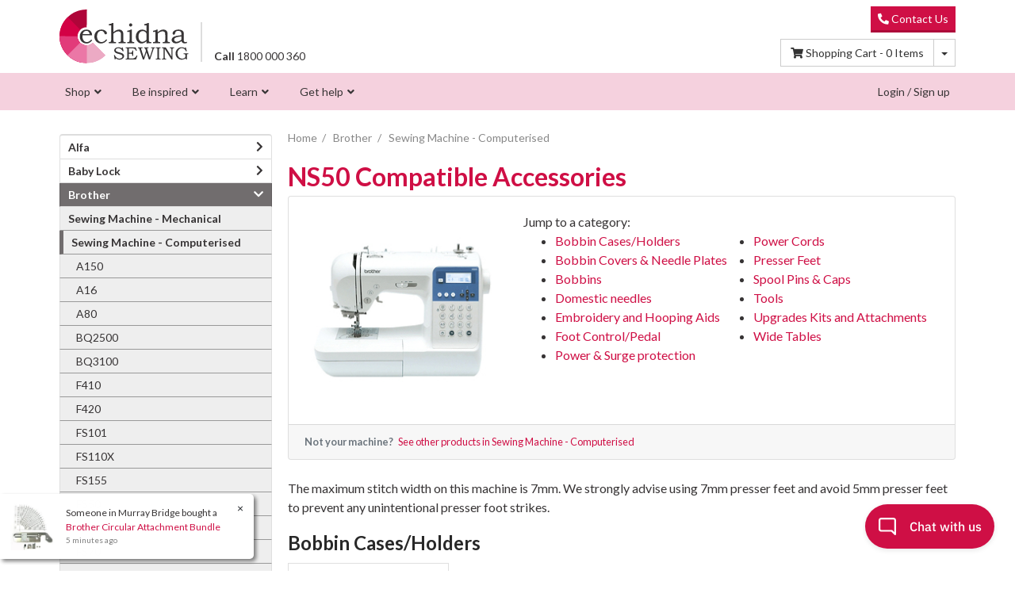

--- FILE ---
content_type: text/html; charset=utf-8
request_url: https://www.echidnasewing.com.au/compatibility/ns50/
body_size: 41701
content:
<!DOCTYPE html>
<html lang="en">
<head>
	<script>
		// Optimisation for Neto's AJAX
		//
		// Allows registration of event handlers to be called when AJAX data is returned from Neto
		// Reduces the code generated in B@SE
		var _AjaxHandlers = [];
		var _AjaxResult = false;
		var _allHandlersCalled = false;
		window.ajax_returned = false;
		function WhenNetoAjaxReturned(handler) {
			// If we already have the result, just call the handler immediately
			if (_allHandlersCalled) handler(_AjaxResult)
			// Otherwise, queue it
			else _AjaxHandlers.push(handler);
		}
		function HasNetoAjaxReturned() {
			return _allHandlersCalled;
		}
		function AjaxReturned(data) {
			// Add a property for whether the user is logged in
			data.logged_in = data.customer.username && data.customer.username.toLowerCase() != "noreg";
			//console.log("AJAX data:", data);

			// Save the returned data
			_AjaxResult = data;
			window.logged_in = data.logged_in;
			window.customer = data.customer; // For reference from other scripts, store the user's details globally
			window.sso_auth_key = data.sso_auth_key; // For reference from other scripts, store the user's details globally

			// Call each handler (after a delay, for page load)
			setTimeout(() => {
				_allHandlersCalled = true;
				window.ajax_returned = true;
				_AjaxHandlers.forEach(handler => handler(data))
			}, 0);
		}

		//
		// Build digital product system URLs
		//

		window.SERVER_BASE_PATH = "https://orders.echidnasewing.com.au"; // No trailing slash
		//window.SERVER_BASE_PATH = "http://localhost:11000"; // No trailing slash
		//window.SERVER_BASE_PATH = "https://orderautomation-staging.azurewebsites.net"; // No trailing slash

		WhenNetoAjaxReturned(data => {
			if (data.logged_in) {
				window.DOWNLOAD_AJAX_LIST_URL = SERVER_BASE_PATH + `/api/ListDigitalProductsForCustomer?username=${data.customer.username}&auth_key=`;
				window.DOWNLOAD_AJAX_LIST_SIMPLE_URL = SERVER_BASE_PATH + `/api/ListDigitalProductsForCustomerSimple?username=${data.customer.username}&auth_key=`;
				window.REDEEM_PLATINUM_TOKEN_URL = SERVER_BASE_PATH + `/api/RedeemToken?username=${data.customer.username}&auth_key=`;
				window.CREATE_AUTH_KEY_URL = SERVER_BASE_PATH + `/api/CreateUserAuthKey?username=${data.customer.username}`;
				window.ASSIGN_PRODUCT_AJAX_LIST_URL = SERVER_BASE_PATH + `/api/AddFreeProductForCustomer?username=${data.customer.username}&sku=`;
			}
		});
	</script>

	<!-- Based on Skeletal 18.7.0 -->
<!-- https://github.com/NetoECommerce/Skeletal -->
<meta http-equiv="Content-Type" content="text/html; charset=utf-8"/>
<meta http-equiv="x-ua-compatible" content="ie=edge">
<meta name="keywords" content="Brother Sewing Machine - Computerised NS50"/>
<meta name="description" content="NS50 - Brother Sewing Machine - Computerised NS50"/>
<meta name="robots" content="index, follow, max-image-preview:large, max-snippet:-1, max-video-preview:-1" />
<meta name="viewport" content="width=device-width, initial-scale=1, shrink-to-fit=no">
<meta name="csrf-token" content="a2c781ed8d5981ce354fab096ced87515732b9ca,a1f3dff7692899ca88b3020d9c0197fa77ca941b,1768960513"/>
<meta property="og:image" content="https://www.echidnasewing.com.au/assets/website_logo.png"/>
<meta property="og:title" content="Brother Sewing Machine - Computerised NS50 Compatible Accessories"/>
<meta property="og:site_name" content="Echidna Sewing"/>
<meta property="og:type" content="website"/>
<meta property="og:url" content="https://www.echidnasewing.com.au/compatibility/ns50/"/>
<meta property="og:description" content="NS50 - Brother Sewing Machine - Computerised NS50"/>
<title>Brother Sewing Machine - Computerised NS50 Compatible Accessories</title>
<link rel="canonical" href="https://www.echidnasewing.com.au/compatibility/ns50/" />
<link rel="apple-touch-icon" sizes="180x180" href="/assets/favicon/apple-touch-icon.png">
<link rel="icon" type="image/png" sizes="32x32" href="/assets/favicon/favicon-32x32.png" media="(prefers-color-scheme: light)">
<link rel="icon" type="image/png" sizes="16x16" href="/assets/favicon/favicon-16x16.png" media="(prefers-color-scheme: light)">
<link rel="icon" type="image/png" sizes="32x32" href="/assets/favicon/favicon-32x32-dark.png" media="(prefers-color-scheme: dark)">
<link rel="icon" type="image/png" sizes="16x16" href="/assets/favicon/favicon-16x16-dark.png" media="(prefers-color-scheme: dark)">
<link rel="manifest" href="/assets/favicon/manifest.json">
<link rel="mask-icon" href="/assets/favicon/safari-pinned-tab.svg" color="#de4479">

<link rel="alternate" type="application/rss+xml" title="Echidna Sewing Projects" href="https://www.echidnasewing.com.au/project.rss" />
<link rel="alternate" type="application/rss+xml" title="Echidna Sewing Articles" href="https://www.echidnasewing.com.au/article.rss" />

<meta name="msapplication-TileColor" content="#ff0097">
<meta name="msapplication-TileImage" content="/assets/favicon/mstile-144x144.png">
<meta name="msapplication-config" content="/assets/favicon/browserconfig.xml"/>
<meta name="theme-color" content="#CF0F45">

<!-- Preconnects -->
<link rel="preconnect"   href="www.googletagmanager.com">
<link rel="preconnect"   href="cdn.neto.com.au">
<link rel="preconnect"   href="apis.google.com">
<link rel="preconnect"   href="api.outsmart.digital">
<link rel="preconnect"   href="www.google.com">

<!-- Dynamic -->
<link rel="dns-prefetch" href="a.klaviyo.com">
<link rel="dns-prefetch" href="fast.a.klaviyo.com">
<link rel="dns-prefetch" href="static.klaviyo.com">
<link rel="dns-prefetch" href="static.klaviyoforneto.com">
<link rel="dns-prefetch" href="static-forms.klaviyo.com">
<link rel="dns-prefetch" href="static-tracking.klaviyo.com">
<link rel="dns-prefetch" href="analytics.google.com">
<link rel="dns-prefetch" href="www.google-analytics.com">
<link rel="dns-prefetch" href="connect.facebook.net">
<link rel="dns-prefetch" href="gateway.facebook.com">
<link rel="dns-prefetch" href="socialplugin.facebook.net">
<link rel="dns-prefetch" href="static.xx.fbcdn.net">
<link rel="dns-prefetch" href="www.facebook.com">

<!-- All resources cached -->
<link rel="dns-prefetch" href="cdn.jsdelivr.net">
<link rel="dns-prefetch" href="app.outsmart.digital">
<link rel="dns-prefetch" href="assets.netostatic.com">
<link rel="dns-prefetch" href="fonts.googleapis.com">
<link rel="dns-prefetch" href="fonts.gstatic.com">
<link rel="dns-prefetch" href="www.gstatic.com">



<!--[if lte IE 8]>
	<script type="text/javascript" src="https://cdn.neto.com.au/assets/neto-cdn/html5shiv/3.7.0/html5shiv.js"></script>
	<script type="text/javascript" src="https://cdn.neto.com.au/assets/neto-cdn/respond.js/1.3.0/respond.min.js"></script>
<![endif]-->
<script>
		// Redact personally-identifiable info from the URL before sending to tracking services
		{
			let redacted_params = ["customername", "emailaddress"];
			let params = new URLSearchParams(window.location.search);
			redacted_params.forEach(param => params.delete(param));
			// Recreate the URL without the redacted params
			window.history.replaceState(null, "",
				window.location.protocol + "//" +
				window.location.host +
				window.location.pathname +
				(params.toString() ? "?" : "") + params.toString() +
				window.location.hash
			);
		}

		// Check for URL params requesting a machine comparison
		{
			let params = new URLSearchParams(window.location.search);
			if (params.has("compare")) {
				let skus = params.get("compare").split(",").map(sku => sku.trim());
				WhenNetoAjaxReturned(() => {
					// Wait for the page to load before triggering the comparison
					addCompare(skus);
				});

				// Recreate the URL without the redacted params
				params.delete("compare");
				window.history.replaceState(null, "",
					window.location.protocol + "//" +
					window.location.host +
					window.location.pathname +
					(params.toString() ? "?" : "") + params.toString() +
					window.location.hash
				);
			}
		}

	</script>

	<!-- Begin: Script 112 -->
<!-- End: Script 112 -->
<!-- Begin: Script 113 -->
<script src="https://app.outsmart.digital/neto.js" defer></script>
<!-- End: Script 113 -->
<!-- Begin: Script 115 -->
<!-- Special handling for checkout page since the standard site header is not present -->
<!-- Global site tag (gtag.js) - Google Analytics -->
<script async src="https://www.googletagmanager.com/gtag/js?id=G-BXJY93FV6W"></script>
<script>
  window.dataLayer = window.dataLayer || [];
  function gtag(){dataLayer.push(arguments);}
  gtag('js', new Date());

	// GA4
	gtag('config', 'G-BXJY93FV6W', {
		send_page_view: false
	});

	// Google Ads
	gtag('config', 'AW-1048622536');

	WhenNetoAjaxReturned(data => {
		let hashSalt = 'echidna_385027503720';

		if (data.customer.email && crypto && crypto.subtle) {
			const msgUint8 = new TextEncoder().encode(data.customer.email.toLowerCase() + hashSalt);                  // encode as (utf-8) Uint8Array
			crypto.subtle.digest('SHA-256', msgUint8).then( hashBuffer => {           // hash the message
				const hashHex = Array.from(new Uint8Array(hashBuffer)).map((b) => b.toString(16).padStart(2, '0')).join(''); // convert bytes to hex string
				gtag('set', {'user_id': hashHex});
			});
		}
	});
</script>



<!-- End: Script 115 -->
<!-- Begin: Script 116 -->
<script type="application/javascript" async
src="https://static.klaviyo.com/onsite/js/klaviyo.js?company_id=WseANa"></script>
<script src="https://static.klaviyoforneto.com/script.js" async></script>
<script type="text/html" id="k4n-data"><span nloader-content-id="ceRUXo2Nr3CLk8EQQYWCmK-fNBMYDh-TuUjCwqXqtpsU0kBTkNckngJV7FkCqsfDjPZyhZrGx4vkwEm32IQd-4" nloader-content="ZfEWCLQ8097vdXhclrxN3fMJKZ-yY9tCpV04S7R_jtdv9-6HbdPkUiLobSHFcf9zcmZVhMi0zRgdBwyGzFVLkQ" nloader-data="ZKAH_LUr8CtAD52GB1aLdA"></span></script>
<script>
var k4n = {
    sms_cf: 6,
    sms_consent_label: "",
    sms_consent_terms: "By checking this box, I confirm I would like to receive marketing communications via text message. Message and data rates may apply. ",
    current_page:"content",
    };

</script>
<!-- End: Script 116 -->

<link rel="stylesheet" href="/assets/themes/ech_live/css/app.css?1768194110" media="all" class="theme-selector"/>
<link rel="stylesheet" href="/assets/themes/ech_live/dist/skin.css?1768194110" media="all"/>
<!-- output from Parcel, contains CSS from dependencies -->
<link rel="stylesheet" href="/assets/themes/ech_live/dist/ech.css?1768194110" media="all"/>
<!-- included from CDN instead of building into theme LESS because it references image files -->
<link rel="stylesheet" type="text/css" href="https://cdn.neto.com.au/assets/neto-cdn/lightbox/2.10.1/css/lightbox.min.css" media="all"/>

<style>
	/* Theme-relative file paths used in CSS */
	:root {
		--platinum_token_url: url("/assets/themes/ech_live/img/platinum_token.svg?1768194110");
	}
</style>

<!-- Preload fonts -->
<link rel="preload" href="/assets/themes/ech_live/webfonts/fa-solid-900.woff2" as="font" type="font/woff2" crossorigin>
<link rel="preload" href="/assets/themes/ech_live/webfonts/fa-regular-400.woff2" as="font" type="font/woff2" crossorigin>
<link rel="preload" href="/assets/themes/ech_live/webfonts/fa-brands-400.woff2" as="font" type="font/woff2" crossorigin>

<script>
	// Neto-generated URLs used in digital product templates
	window.DigitalUrls = {
		contactus: `https://www.echidnasewing.com.au/page/about-echidna/contact-us/`,
		view_order: `https://www.echidnasewing.com.au/_myacct/view_order?id=INVOICEID`,
		platinum_token_tilted: `/assets/themes/ech_live/img/platinum_token_tilted.svg?1768194110`,
		token_info: `https://www.echidnasewing.com.au/page/website-help/how-to-use-platinum-tokens/`,
		spend_tokens: `https://www.echidnasewing.com.au/spendatoken`,
		platinum_club_product: `https://www.echidnasewing.com.au/platinum-club`,
		my_account: `https://www.echidnasewing.com.au/_myacct`,
	}
</script>

<meta name="template" content="ech_live">
</head>
<body id="n_content" class="n_ech_live pagetype-compatibility">
<!-- Content type: compatibility -->

<!-- dummy user variable so this block is AJAX loaded only when needed -->
<span nloader-content-id="fYPnknqYe2BTYGGzAOO_0J1pK1AQgqBmPE53hPjt88MLWoby9-upzMrWYCFLOPIBKdtdt2AwncXi27iYSWu4nk" nloader-content="[base64]" nloader-data="1hl3u2IdnwBDiVbQLzV6Qw"></span>

<header class="container">
	<div class="row align-items-center my-2">
		<a class="d-block col-4 col-md-3 col-lg-2" id="logo-col" href="https://www.echidnasewing.com.au" title="Echidna Sewing">
			<img class="logo" src="/assets/themes/ech_live/img/echidna-sewing-logo.svg?1768194110&1768194110" alt="Echidna Sewing Logo" width="352" height="145"/>
			</a>
		<div id="header-phone-num" class="col-lg-2 d-none d-lg-block">
			<a href="tel:1800 000 360" style="color: unset;"><b>Call</b> 1800 000 360</a>
		</div>
		<div id="header-search" class="col col-sm-8 col-md-5 col-lg-4 hidden-print">
			<div class="neat-searchbox neatsearch-fallback-hide"></div>
			<div class="input-group neatsearch-fallback-show" style="display:none">
				<input class="form-control ajax_search" value="" id="name_search" autocomplete="off" name="kw" type="search" aria-label="Input search"/>
				<div class="input-group-append">
					<button type="submit" value="Search" class="btn btn-outline-secondary" aria-label="Search site"><i class="fa fa-search" aria-hidden="true"></i></button>
				</div>
			</div>
		</div>
		<div class="d-none d-md-block col-md-4 text-right hidden-print">
			<a class="btn btn-sm btn-primary btn-flat" href="https://www.echidnasewing.com.au/page/about-echidna/contact-us/" target="_blank"><i class="fa fa-phone fa-flip-horizontal"></i> Contact Us </a>
			<br />
			<div id="header-cart" class="btn-group mt-2">
				<a href="https://www.echidnasewing.com.au/_mycart?tkn=cart&ts=1768960513115423" class="btn btn-outline-secondary" id="cartcontentsheader" rel="nofollow">
					<i class="fa fa-shopping-cart" aria-hidden="true"></i> <span class="d-none d-lg-inline">Shopping Cart - </span><span rel="a2c_item_count">0</span> Items
				</a>
				<button type="button" class="btn btn-outline-secondary dropdown-toggle dropdown-toggle-split" data-toggle="dropdown" aria-haspopup="true" aria-expanded="false" aria-label="Shopping cart dropdown">
					<span class="sr-only">Toggle Dropdown</span>
				</button>
				<ul class="dropdown-menu dropdown-menu-right float-right">
					<li class="box" id="neto-dropdown">
						<div class="body" id="cartcontents"></div>
						<div class="footer"></div>
					</li>
				</ul>
			</div>
		</div>
	</div>
</header>
<div class="wrapper-nav">
	<nav class="navbar container">
		<ul class="d-flex justify-content-around w-100 p-0 d-md-none nMobileNav">
			<li class="d-block text-center"><a href="#" class="nToggleMenu" data-target=".jetmenu"><span class="icon"><i class="fa fa-bars"></i></span><br>
			Menu</a></li>
			<li class="d-block text-center"><a href="https://www.echidnasewing.com.au/_mycart?tkn=cart&ts=1768960513954918" rel="nofollow"><span class="icon"><i class="fa fa-shopping-cart"></i></span><br>
			Cart (<span rel="a2c_item_count">0</span>)</a></li>
			<li class="d-block text-center"><a href="https://www.echidnasewing.com.au/_myacct" rel="nofollow"><span class="icon"><i class="fa fa-user"></i></span><br>
			Account</a></li>
			<li class="d-block text-center"><a href="https://www.echidnasewing.com.au/contact-us"><span class="icon"><i class="fa fa-phone"></i></span><br>
			Contact</a></li>
		</ul>
		<ul class="jetmenu collapse d-md-block p-0" role="menubar">
			<!-- The nav menu can't be cached unless ALL of it is in the one keyhole, otherwise Jetmenu won't detect all the menu items on load -->
			
			<!-- Shop Tab -->
			<li role="menuitem" aria-haspopup="true"><span>Shop</span>
				<div class="megamenu full-width" role="menu">
					<div class="row padding-0 align-items-stretch">
						<div class="col-6 col-md-4 col-lg-2 link-list ">
									<h2><a href="/machines/">Machines</a></h2><ul>
										<li class=""><a href="/machines/sewing-machines/">Sewing-only</a></li><li class=""><a href="/machines/embroidery-only-machines/">Embroidery-only</a></li><li class=""><a href="/machines/sewing-embroidery-combos/">Sewing & embroidery</a></li><li class=""><a href="/machines/overlockers/">Overlocker & coverstitch</a></li><li class=""><a href="/machines/industrial-machines/">Industrial Sewing</a></li><li class=""><a href="/brother-scanncut/machines/">Brother ScanNCut</a></li><li class=""><a href="/machines/pre-loved-clearance-machines/">Pre-loved & demo machines</a></li><li class=""><a href="/dye-sublimation/machines/">Dye Sublimation</a></li>
									</ul>
								</div><div class="col-6 col-md-4 col-lg-2 link-list ">
									<h2><a href="/products">Products & accessories</a></h2><ul>
										<li class=""><a href="/machine-accessories/">Machine accessories</a></li><li class=""><a href="/brother-scanncut/">ScanNCut accessories</a></li><li class=""><a href="/thread/">Thread</a></li><li class=""><a href="/needles/">Needles</a></li><li class=""><a href="/pens-and-markers/">Pens & markers</a></li><li class=""><a href="/rulers-mats-and-measuring-tools/">Mats & measuring tools</a></li><li class=""><a href="/pins-clips-and-tapes/">Pins, clips & tapes</a></li><li class=""><a href="/scissors-and-tweezers/">Scissors & tweezers</a></li>
									</ul>
								</div><div class="col-6 col-md-4 col-lg-2 link-list ">
									<h2><span></span></h2><ul>
										<li class=""><a href="/embroidery-designs/">Embroidery designs</a></li><li class=""><a href="/embroidery-and-hooping-aids/">Embroidery & hooping aids</a></li><li class=""><a href="/stabilizer/">Stabilizer & backing</a></li><li class=""><a href="/embroidery-blanks/">Embroidery blanks</a></li><li class=""><a href="/embroidery-embellishments/">Embroidery embellishments</a></li><li class=""><a href="/software/">Software & fonts</a></li><li class=""><a href="/cutting-craft-supplies/">Cutting & crafting</a></li><li class=""><a href="/products">View All</a></li>
									</ul>
								</div><div class="col-6 col-md-4 col-lg-2 link-list ">
									<h2><span>Quick Links</span></h2><ul>
										<li class=""><a href="/brands">Our brands</a></li><li class=""><a href="/new-products">What's new</a></li><li class=""><a href="/gift-vouchers/">Gift vouchers</a></li><li class=""><a href="/novelty-items/">Novelty items</a></li><li class=""><a href="/latest-machine-specials-for-nz-customers">New Zealand Specials</a></li><li class=""><a href="/specials/">Specials</a></li>
									</ul>
								</div>
						<div class="col-12 col-md-8 col-lg-4 mega-promo ">
							<h2><span>Join Platinum Club</span></h2>
								<div class="image-wrapper">
									<img src="/assets/marketing/80.png?1739939303" alt="Promotion" loading="lazy" />
								</div>
								<div class="text-wrapper">
									<p>Save 10% on most products each time you shop whilst earning 1 token on your first order over $0 each calendar month! You&#39;ll also earn dollar-value rewards points to spend, receive free shipping over $75*, and much more!</p>
									<a class="btn btn-outline-secondary btn-sm" href="/platinum-club">Join today <i class="fa fa-angle-right"></i></a></div>
						</div>
					</div>
				</div>
			</li>
			
			<!-- Inspired Tab -->
			<li role="menuitem" aria-haspopup="true"><span>Be inspired</span>
			<div class="megamenu threequarter-width" role="menu">
				<div class="row padding-0 align-items-stretch">
					<div class="col-6 col-md-4 link-list ">
								<h2><a href="/projects/">Start a Project</a></h2><ul>
									<li class=""><a href="/projects/">All Projects</a></li><li class=""><a href="/projects#/?Craft+Type=Embroidery&Craft+Type=Sewing">Sewing & Embroidery Projects</a></li><li class=""><a href="/projects#/?Craft+Type=Electronic+Cutting">Cutting Machine Projects</a></li><li class=""><a href="/tag/craft-type/dye-sublimation/">Dye Sublimation Projects</a></li><li class=""><a href="/projects#/?Get+Involved=Charity">Sewing For Charity</a></li><li class=""><a href="/projects#/?Get+Involved=Community">Community Projects</a></li>
								</ul>
							</div><div class="col-6 col-md-4 link-list ">
								<h2><span>Try something new</span></h2><ul>
									<li class=""><a href="/embroidery-designs/free-designs">Free embroidery designs</a></li><li class=""><a href="/projects-books-and-patterns/">Projects and books</a></li><li class=""><a href="https://www.echidnasewing.com.au/cutting-craft-supplies/svg-designs/?p_sort=price2%3Aasc">Free SVGs</a></li><li class=""><a href="/c/echidna-arcade/">Echidna Arcade</a></li>
								</ul>
							</div>
					<div class="col-12 col-md-4 mega-promo ">
					
						<h2><span>Join the Conversation</span></h2>
							<div class="image-wrapper">
								<img src="/assets/marketing/72.png?1617930070" alt="Promotion" loading="lazy" />
							</div>
							<div class="text-wrapper">
								<p>Talk to thousands of fellow sewing and embroidery enthusiasts on our Facebook community!</p>
								<a class="btn btn-outline-secondary btn-xs" href="https://www.facebook.com/groups/echidnasewing/">Join now <i class="fa fa-angle-right"></i></a></div>
					</div>
				</div>
			</div>
			</li>
			
			<!-- Learn Tab -->
			<li role="menuitem" aria-haspopup="true"><span>Learn</span>
			<div class="megamenu full-width" role="menu">
				<div class="row padding-0 align-items-stretch">
					<div class="col-6 col-md-4 col-lg-2 link-list">
						<h2><a href="https://www.echidnasewing.com.au/article">Articles</a></h2>
						<ul><li><a href="https://www.echidnasewing.com.au/article/inspiration/">Inspiring & Educating</a></li><li><a href="https://www.echidnasewing.com.au/article/sewing/">Sewing & Quilting</a></li><li><a href="https://www.echidnasewing.com.au/article/embroidery/">Embroidery</a></li><li><a href="https://www.echidnasewing.com.au/article/buying-and-selling">Machine Help</a></li><li><a href="https://www.echidnasewing.com.au/article/maintenance/">Maintenance</a></li><li><a href="https://www.echidnasewing.com.au/article/digitizing/">Digitizing</a></li><li><a href="https://www.echidnasewing.com.au/article/cutting-crafts/">Cutting Crafts</a></li><li><a href="https://www.echidnasewing.com.au/article/dye-sublimation/">Dye Sublimation</a></li><li><a href="https://www.echidnasewing.com.au/article/business/">Business</a></li></ul>
					</div>
					<div class="col-6 col-md-4 col-lg-2 link-list ">
								<h2><a href="/video-tutorials/">Video tutorials</a></h2><ul>
									<li class=""><a href="/video-tutorials/software">Software videos</a></li><li class=""><a href="/video-tutorials/embroidery-tips">Embroidery tips & techniques</a></li><li class=""><a href="/page/video-tutorials/machine-settings-quick-fixes/">Machine settings & quick fixes</a></li><li class=""><a href="https://www.youtube.com/user/EchidnaClub"><i class="fab fa-youtube">&nbsp;</i> Visit YouTube</a></li>
								</ul>
							</div><div class="col-6 col-md-4 col-lg-2 link-list ">
								<h2><a href="/page/events-classes/">Classes</a></h2><ul>
									<li class=""><a href="/virtual-classes-events">Virtual Classes and Events</a></li><li class=""><a href="/page/events-classes/brisbane">Brisbane</a></li><li class=""><a href="/page/events-classes/sunshine-coast">Sunshine Coast</a></li><li class=""><a href="/page/events-and-classes/toowoomba-classes/">Toowoomba</a></li><li class=""><a href="/page/events-classes/melbourne">Melbourne</a></li><li class=""><a href="/page/events-classes/townsville">Townsville</a></li>
								</ul>
							</div><div class="col-6 col-md-4 col-lg-2 link-list ">
								<h2><span>Online education</span></h2><ul>
									<li class=""><a href="/virtual-classes-projects-and-events/virtual-projects/">Virtual projects</a></li><li class=""><a href="/page/online-education/learn-to-sew">Learn to sew</a></li><li class=""><a href="/page/online-education/learn-to-quilt">Learn to quilt</a></li><li class=""><a href="/page/online-education/learn-embroidery">Learn embroidery</a></li><li class=""><a href="/page/online-education/learn-scanncut/">Learn to ScanNCut</a></li><li class=""><a href="/video-tutorials/">Video tutorials</a></li>
								</ul>
							</div>
					<div class="col-12 col-md-4 primary">
						<h2><span>Featured Events</span></h2> <!-- Event promos -->
						<ul>
						
						</ul>
					</div>
				</div>
			</div>
			</li>
			
			<!-- Get Help Tab -->
			<li role="menuitem" aria-haspopup="true"><span>Get help</span>
			<div class="megamenu threequarter-width" role="menu">
				<div class="row padding-0 align-items-stretch">
					<div class="col-6 col-md-3 link-list ">
								<h2><a href="/page/buying-from-us/">Buying from us</a></h2><ul>
									<li class=""><a href="/page/support/frequently-asked-questions/">FAQ</a></li><li class=""><a href="/shipping">Shipping and delivery</a></li><li class=""><a href="/page/buying-from-us/stock-updates/">Stock updates</a></li><li class=""><a href="/returns_policy">Returns policy</a></li><li class=""><a href="/page/buying-from-us/finance-options/">Finance options</a></li>
								</ul>
							</div><div class="col-6 col-md-3 link-list ">
								<h2><span></span></h2><ul>
									<li class=""><a href="/page/buying-from-us/trade-in-guarantee/">Sell or trade-in your machine</a></li><li class=""><a href="/page/buying-from-us/embroidery-services/">Embroidery & digitizing services</a></li><li class=""><a href="/page/buying-from-us/trade-wholesale-pricing/">Trade and wholesale pricing</a></li><li class=""><a href="/page/support/education-solutions/">School solutions</a></li>
								</ul>
							</div><div class="col-6 col-md-3 link-list ">
								<h2><span>Support</span></h2><ul>
									<li class=""><a href="/page/support/servicing-repair/">Servicing and repairs</a></li><li class=""><a href="/page/support/brother-machine-updates/">Machine manuals and updates</a></li><li class=""><a href="/page/support/software-updates/">Software trials and downloads</a></li><li class=""><a href="/page/support/computer-support/">Computer support</a></li><li class=""><a href="/page/support/website-support">Website support</a></li>
								</ul>
							</div><div class="col-6 col-md-3 link-list ">
								<h2><a href="/about_us">About Echidna</a></h2><ul>
									<li class=""><a href="/page/about-echidna/why-choose-echidna/">Why choose Echidna?</a></li><li class=""><a href="/about_us">Our story</a></li><li class=""><a href="/page/about-echidna/our-team/">Our team</a></li><li class=""><a href="/page/about-echidna/contact-us/">Contact us</a></li>
								</ul>
							</div>
				</div>
			</div>
			</li>
			
			<!-- My Account Tab -->
			<script>
				WhenNetoAjaxReturned(data => {
					if (data.logged_in) {
						document.querySelector( '.jetmenu' ).insertAdjacentHTML('beforeend', /*html*/`
							<li class="right" role="menuitem" aria-haspopup="true">
								<span>My Account</span>
								<ul class="dropdown">
									<li><a href="https://www.echidnasewing.com.au/_myacct" rel="nofollow">Account Home</a></li>
									<li><a href="https://www.echidnasewing.com.au/_myacct#orders" rel="nofollow">Order History</a></li>
									<li><a href="https://www.echidnasewing.com.au/_myacct#downloads" rel="nofollow">Downloads</a></li>
									<li><a href="https://www.echidnasewing.com.au/_myacct#education" rel="nofollow">Education</a></li>
									<li><a href="https://www.echidnasewing.com.au/_myacct/wishlist" rel="nofollow">Wishlists</a></li>
									<li> <a href="https://www.echidnasewing.com.au/_myacct/edit_pwd" rel="nofollow"><i class="fa fa-lock"></i> Change My Password</a> </li>
									<li> <a href="https://www.echidnasewing.com.au/_myacct/logout" rel="nofollow"><i class="fas fa-power-off"></i> Log Out</a> </li>
								</ul>
							</li>
						`);
						// This section will be loaded asynchronously, so jetmenu will have already initialized. Run the init again.
						if (window.$ && $().jetmenu) $().jetmenu();
					}
					else {
						document.querySelector( '.jetmenu' ).insertAdjacentHTML('beforeend', /*html*/`
							<li class="right d-none d-sm-block">
								<a href="https://www.echidnasewing.com.au/_myacct" title="Login" rel="nofollow">Login / Sign up</a>
							</li>
						`);
					}
				});
			</script>
		</ul>
	</nav>
</div>

<div id="search-container" class="container" role="main">
	<!-- mobile page header -->
	<div class="row padding-md d-md-none mb-2">
		<div class="col">
			<h2 class="m-0 p-0">Search Results: <span class="search-query-text"></span></h2>
		</div>
		<div class="col-auto text-right">
			<button class="btn btn-outline-secondary close-search" onclick="$('.ais-SearchBox-reset').click()"><i class="fas fa-fw fa-times"></i></button>
		</div>
	</div>
	<!-- mobile page tabs -->
	<ul class="nav nav-tabs nav-primary my-3 d-md-none" id="searchTabs" role="tablist">
		<li class="nav-item" role="presentation">
			<a class="nav-link active" id="tabProducts" data-toggle="tab" href="#search-results" role="tab" aria-controls="home" aria-selected="true">Products</a>
		</li>
		<li class="nav-item" role="presentation">
			<a class="nav-link" id="tabPages" data-toggle="tab" href="#search-sidebar" role="tab" aria-controls="profile" aria-selected="false">Articles &amp; Projects</a>
		</li>
	</ul>

	<!-- filter modal -->
	<div class="modal left fade" id="modalSearchFilters" tabindex="-1" role="dialog">
		<div class="modal-dialog" role="document">
			<div class="modal-content">
				<div class="modal-header">
					<h4 class="modal-title">Filters</h4>
					<button type="button" class="close" data-dismiss="modal" aria-label="Close"><span aria-hidden="true">&times;</span></button>
				</div>
				<div class="modal-body pb-2">
					<div class="modal-filter-container">
						<div class="search-filter-panel mb-4" id="pnlSearchFilters">
							<div class="search-filter-brands"></div>
							<div class="search-filter-price"></div>
							<div class="search-filter-partfinder"></div>
							<div class="search-filter-category"></div>
							<ul class="list-group mb-4">
								<li class="search-filter-stock list-group-item px-3 py-2"></li>
								<div class="show-in-debug"><li class="search-filter-out-stock list-group-item px-3 py-2"></li></div>
								<style>
									.show-in-debug {
										display: none;
									}
									body.ech-debug .show-in-debug {
										display: block;
									}
								</style>
								<li class="search-filter-sale list-group-item px-3 py-2"></li>
							</ul>
							<div class="search-filter-specifics"></div>
						</div>
					</div>
				</div>
				<div class="modal-footer" style="position: sticky; bottom: 0; background: white; z-index:1">
					<button type="button" class="btn btn-block btn-success" data-dismiss="modal" aria-label="Close">Apply</button>
				</div>				
			</div>
		</div>
	</div>
	


	<div class="row padding-md tab-content">
		<aside class="sidebar col-12 col-md-3 hidden-print accordian tab-pane full-width d-md-block" id="search-sidebar">

			<!-- page results -->
			<h3 class="font-weight-bold has-page-hits d-md-none">Pages</h2>
			<ul id="search-hits-page-mobile" class="d-md-none"></ul>

			<!-- project results -->
			<div class="has-project-hits">
				<h3 class="font-weight-bold">Projects</h2>
				<div id="search-hits-project" class="row padding-sm"></div>
				<div class="mt-2 font-weight-bold">
					<a href="https://www.echidnasewing.com.au/projects/">View all projects</a>
				</div>
			</div>

			<!-- no content results, only shown on mobile -->
			<div id="ns-no-content-results" class="no-content-hits d-md-none text-center w-75 m-auto">
				
			</div>
		</aside>

		<div id="search-results" class="scroll-top col-12 col-md col-print-12 tab-pane full-width show active d-md-block">

			<!-- desktop page header -->
			<div class="row mb-2 d-none d-md-flex">
				<div class="col">
					<h2>Search Results: <span class="search-query-text"></span></h2>
				</div>
				<div class="col-auto text-right">
					<button class="btn btn-outline-secondary close-search" onclick="$('.ais-SearchBox-reset').click()"><i class="fas fa-fw fa-times"></i> Close</button>
				</div>
			</div>

			<!-- category results -->
			<div class="card mb-3 hide-when-search-filtering" id="search-category-card">
				<div class="card-body pt-3 pb-2">
					<div class="row padding-md check-child-visibility" style="justify-content: center;">
						<div class="col-auto mb-2 has-category-hits" style="flex-basis: fit-content; flex-grow: 1;">
							<div class="mb-1 font-weight-bold">Suggested Categories <a href="https://www.echidnasewing.com.au/products">(Browse all)</a></div>
							<ul id="search-hits-category" class="pl-3 mb-2"></ul>
						</div>
						<div class="col-auto hidden-sm-down mb-2 has-page-hits" style="flex-basis: fit-content; flex-grow: 1;">
							<div class="mb-1 font-weight-bold">Pages</div>
							<ul id="search-hits-page-desktop" class="pl-3 mb-0"></ul>
						</div>
						<!-- featured brand -->
						<div class="col-auto mb-3" id="search-top-brand">
							<a href="https://www.echidnasewing.com.au/brand/a-sub-dye-sublimation-paper/" class="btn btn-img btn-img-lg btn-outline-secondary btn-block mt-0" title="A-SUB Dye Sublimation Paper" data-value="A-SUB Dye Sublimation Paper">
											<div class="img" style="background-image:url('/assets/webshop/cms/25/1725.jpg?1670371212')"></div>
											<div class="btn-img-caption">Featured Brand</div>
										</a><a href="https://www.echidnasewing.com.au/brand/alfa/" class="btn btn-img btn-img-lg btn-outline-secondary btn-block mt-0" title="Alfa" data-value="Alfa">
											<div class="img" style="background-image:url('/assets/webshop/cms/36/1836.jpg?1685053993')"></div>
											<div class="btn-img-caption">Featured Brand</div>
										</a><a href="https://www.echidnasewing.com.au/brand/amann/" class="btn btn-img btn-img-lg btn-outline-secondary btn-block mt-0" title="Amann" data-value="Amann">
											<div class="img" style="background-image:url('/assets/webshop/cms/32/2132.jpg?1724293329')"></div>
											<div class="btn-img-caption">Featured Brand</div>
										</a><a href="https://www.echidnasewing.com.au/brand/baby-lock/" class="btn btn-img btn-img-lg btn-outline-secondary btn-block mt-0" title="Baby Lock" data-value="Baby Lock">
											<div class="img" style="background-image:url('/assets/webshop/cms/23/923.jpg?1618204517')"></div>
											<div class="btn-img-caption">Featured Brand</div>
										</a><a href="https://www.echidnasewing.com.au/brand/birch/" class="btn btn-img btn-img-lg btn-outline-secondary btn-block mt-0" title="Birch" data-value="Birch">
											<div class="img" style="background-image:url('/assets/webshop/cms/45/645.jpg?1618204554')"></div>
											<div class="btn-img-caption">Featured Brand</div>
										</a><a href="https://www.echidnasewing.com.au/brand/brother/" class="btn btn-img btn-img-lg btn-outline-secondary btn-block mt-0" title="Brother" data-value="Brother">
											<div class="img" style="background-image:url('/assets/webshop/cms/29/429.jpg?1618205267')"></div>
											<div class="btn-img-caption">Featured Brand</div>
										</a><a href="https://www.echidnasewing.com.au/brand/buzz-tools/" class="btn btn-img btn-img-lg btn-outline-secondary btn-block mt-0" title="Buzz Tools" data-value="Buzz Tools">
											<div class="img" style="background-image:url('/assets/webshop/cms/74/774.jpg?1618204649')"></div>
											<div class="btn-img-caption">Featured Brand</div>
										</a><a href="https://www.echidnasewing.com.au/brand/by-annie-patterns/" class="btn btn-img btn-img-lg btn-outline-secondary btn-block mt-0" title="By Annie Patterns" data-value="By Annie Patterns">
											<div class="img" style="background-image:url('/assets/webshop/cms/63/2063.jpg?1715837184')"></div>
											<div class="btn-img-caption">Featured Brand</div>
										</a><a href="https://www.echidnasewing.com.au/brand/clover/" class="btn btn-img btn-img-lg btn-outline-secondary btn-block mt-0" title="Clover" data-value="Clover">
											<div class="img" style="background-image:url('/assets/webshop/cms/34/934.jpg?1618205305')"></div>
											<div class="btn-img-caption">Featured Brand</div>
										</a><a href="https://www.echidnasewing.com.au/brand/cyberpower/" class="btn btn-img btn-img-lg btn-outline-secondary btn-block mt-0" title="CyberPower" data-value="CyberPower">
											<div class="img" style="background-image:url('/assets/webshop/cms/31/1931.jpg?1694138326')"></div>
											<div class="btn-img-caption">Featured Brand</div>
										</a><a href="https://www.echidnasewing.com.au/brand/dawn-johnson/" class="btn btn-img btn-img-lg btn-outline-secondary btn-block mt-0" title="Dawn Johnson" data-value="Dawn Johnson">
											<div class="img" style="background-image:url('/assets/webshop/cms/39/1039.jpg?1618275220')"></div>
											<div class="btn-img-caption">Featured Brand</div>
										</a><a href="https://www.echidnasewing.com.au/brand/designer-threads/" class="btn btn-img btn-img-lg btn-outline-secondary btn-block mt-0" title="Designer Threads" data-value="Designer Threads">
											<div class="img" style="background-image:url('/assets/webshop/cms/88/1588.jpg?1664240620')"></div>
											<div class="btn-img-caption">Featured Brand</div>
										</a><a href="https://www.echidnasewing.com.au/brand/devonstone-collection/" class="btn btn-img btn-img-lg btn-outline-secondary btn-block mt-0" title="Devonstone Collection" data-value="Devonstone Collection">
											<div class="img" style="background-image:url('/assets/webshop/cms/38/1838.jpg?1686021333')"></div>
											<div class="btn-img-caption">Featured Brand</div>
										</a><a href="https://www.echidnasewing.com.au/brand/dime/" class="btn btn-img btn-img-lg btn-outline-secondary btn-block mt-0" title="Dime" data-value="Dime">
											<div class="img" style="background-image:url('/assets/webshop/cms/50/2050.jpg?1713929628')"></div>
											<div class="btn-img-caption">Featured Brand</div>
										</a><a href="https://www.echidnasewing.com.au/brand/durkee/" class="btn btn-img btn-img-lg btn-outline-secondary btn-block mt-0" title="Durkee" data-value="Durkee">
											<div class="img" style="background-image:url('/assets/webshop/cms/75/775.jpg?1618205324')"></div>
											<div class="btn-img-caption">Featured Brand</div>
										</a><a href="https://www.echidnasewing.com.au/brand/echidna/" class="btn btn-img btn-img-lg btn-outline-secondary btn-block mt-0" title="Echidna" data-value="Echidna">
											<div class="img" style="background-image:url('/assets/webshop/cms/15/915.jpg?1618205337')"></div>
											<div class="btn-img-caption">Featured Brand</div>
										</a><a href="https://www.echidnasewing.com.au/brand/echidna-designs/" class="btn btn-img btn-img-lg btn-outline-secondary btn-block mt-0" title="Echidna Designs" data-value="Echidna Designs">
											<div class="img" style="background-image:url('/assets/webshop/cms/04/1004.jpg?1618205620')"></div>
											<div class="btn-img-caption">Featured Brand</div>
										</a><a href="https://www.echidnasewing.com.au/brand/embrilliance/" class="btn btn-img btn-img-lg btn-outline-secondary btn-block mt-0" title="Embrilliance" data-value="Embrilliance">
											<div class="img" style="background-image:url('/assets/webshop/cms/76/776.jpg?1618205415')"></div>
											<div class="btn-img-caption">Featured Brand</div>
										</a><a href="https://www.echidnasewing.com.au/brand/embroider-buddy/" class="btn btn-img btn-img-lg btn-outline-secondary btn-block mt-0" title="Embroider Buddy" data-value="Embroider Buddy">
											<div class="img" style="background-image:url('/assets/webshop/cms/28/928.jpg?1618205430')"></div>
											<div class="btn-img-caption">Featured Brand</div>
										</a><a href="https://www.echidnasewing.com.au/brand/fiskars/" class="btn btn-img btn-img-lg btn-outline-secondary btn-block mt-0" title="Fiskars" data-value="Fiskars">
											<div class="img" style="background-image:url('/assets/webshop/cms/83/1283.jpg?1639720498')"></div>
											<div class="btn-img-caption">Featured Brand</div>
										</a><a href="https://www.echidnasewing.com.au/brand/gutermann/" class="btn btn-img btn-img-lg btn-outline-secondary btn-block mt-0" title="Gutermann" data-value="Gutermann">
											<div class="img" style="background-image:url('/assets/webshop/cms/39/1239.jpg?1638920926')"></div>
											<div class="btn-img-caption">Featured Brand</div>
										</a><a href="https://www.echidnasewing.com.au/brand/habee-savers/" class="btn btn-img btn-img-lg btn-outline-secondary btn-block mt-0" title="Habee Savers" data-value="Habee Savers">
											<div class="img" style="background-image:url('/assets/webshop/cms/79/1179.png?1631831929')"></div>
											<div class="btn-img-caption">Featured Brand</div>
										</a><a href="https://www.echidnasewing.com.au/brand/halo/" class="btn btn-img btn-img-lg btn-outline-secondary btn-block mt-0" title="Halo" data-value="Halo">
											<div class="img" style="background-image:url('/assets/webshop/cms/61/2161.jpg?1726034353')"></div>
											<div class="btn-img-caption">Featured Brand</div>
										</a><a href="https://www.echidnasewing.com.au/brand/heaven-scent/" class="btn btn-img btn-img-lg btn-outline-secondary btn-block mt-0" title="Heaven Scent" data-value="Heaven Scent">
											<div class="img" style="background-image:url('/assets/webshop/cms/35/1235.jpg?1635737859')"></div>
											<div class="btn-img-caption">Featured Brand</div>
										</a><a href="https://www.echidnasewing.com.au/brand/helmar/" class="btn btn-img btn-img-lg btn-outline-secondary btn-block mt-0" title="Helmar" data-value="Helmar">
											<div class="img" style="background-image:url('/assets/webshop/cms/12/1012.jpg?1618205747')"></div>
											<div class="btn-img-caption">Featured Brand</div>
										</a><a href="https://www.echidnasewing.com.au/brand/hemingworth/" class="btn btn-img btn-img-lg btn-outline-secondary btn-block mt-0" title="Hemingworth" data-value="Hemingworth">
											<div class="img" style="background-image:url('/assets/webshop/cms/77/777.jpg?1618205761')"></div>
											<div class="btn-img-caption">Featured Brand</div>
										</a><a href="https://www.echidnasewing.com.au/brand/hemline/" class="btn btn-img btn-img-lg btn-outline-secondary btn-block mt-0" title="Hemline" data-value="Hemline">
											<div class="img" style="background-image:url('/assets/webshop/cms/10/1010.jpg?1618205774')"></div>
											<div class="btn-img-caption">Featured Brand</div>
										</a><a href="https://www.echidnasewing.com.au/brand/hobbs-batting/" class="btn btn-img btn-img-lg btn-outline-secondary btn-block mt-0" title="Hobbs Batting" data-value="Hobbs Batting">
											<div class="img" style="background-image:url('/assets/webshop/cms/81/2281.jpg?1742254801')"></div>
											<div class="btn-img-caption">Featured Brand</div>
										</a><a href="https://www.echidnasewing.com.au/brand/hoopsisters/" class="btn btn-img btn-img-lg btn-outline-secondary btn-block mt-0" title="HoopSisters" data-value="HoopSisters">
											<div class="img" style="background-image:url('/assets/webshop/cms/29/929.jpg?1618205787')"></div>
											<div class="btn-img-caption">Featured Brand</div>
										</a><a href="https://www.echidnasewing.com.au/brand/horn/" class="btn btn-img btn-img-lg btn-outline-secondary btn-block mt-0" title="Horn" data-value="Horn">
											<div class="img" style="background-image:url('/assets/webshop/cms/16/1116.jpg?1618274078')"></div>
											<div class="btn-img-caption">Featured Brand</div>
										</a><a href="https://www.echidnasewing.com.au/brand/hot-devil/" class="btn btn-img btn-img-lg btn-outline-secondary btn-block mt-0" title="Hot Devil" data-value="Hot Devil">
											<div class="img" style="background-image:url('/assets/webshop/cms/80/2280.jpg?1742188747')"></div>
											<div class="btn-img-caption">Featured Brand</div>
										</a><a href="https://www.echidnasewing.com.au/brand/janome/" class="btn btn-img btn-img-lg btn-outline-secondary btn-block mt-0" title="Janome" data-value="Janome">
											<div class="img" style="background-image:url('/assets/webshop/cms/36/2236.jpg?1733274460')"></div>
											<div class="btn-img-caption">Featured Brand</div>
										</a><a href="https://www.echidnasewing.com.au/brand/juki/" class="btn btn-img btn-img-lg btn-outline-secondary btn-block mt-0" title="Juki" data-value="Juki">
											<div class="img" style="background-image:url('/assets/webshop/cms/55/855.jpg?1618206757')"></div>
											<div class="btn-img-caption">Featured Brand</div>
										</a><a href="https://www.echidnasewing.com.au/brand/kai/" class="btn btn-img btn-img-lg btn-outline-secondary btn-block mt-0" title="Kai" data-value="Kai">
											<div class="img" style="background-image:url('/assets/webshop/cms/72/1372.jpg?1647227159')"></div>
											<div class="btn-img-caption">Featured Brand</div>
										</a><a href="https://www.echidnasewing.com.au/brand/kearing/" class="btn btn-img btn-img-lg btn-outline-secondary btn-block mt-0" title="Kearing" data-value="Kearing">
											<div class="img" style="background-image:url('/assets/webshop/cms/36/1236.jpg?1635820761')"></div>
											<div class="btn-img-caption">Featured Brand</div>
										</a><a href="https://www.echidnasewing.com.au/brand/kernowjet/" class="btn btn-img btn-img-lg btn-outline-secondary btn-block mt-0" title="KernowJet" data-value="KernowJet">
											<div class="img" style="background-image:url('/assets/webshop/cms/33/1733.jpg?1670371387')"></div>
											<div class="btn-img-caption">Featured Brand</div>
										</a><a href="https://www.echidnasewing.com.au/brand/kimberbell/" class="btn btn-img btn-img-lg btn-outline-secondary btn-block mt-0" title="Kimberbell" data-value="Kimberbell">
											<div class="img" style="background-image:url('/assets/webshop/cms/18/918.jpg?1618206769')"></div>
											<div class="btn-img-caption">Featured Brand</div>
										</a><a href="https://www.echidnasewing.com.au/brand/lindeeg-embroidery/" class="btn btn-img btn-img-lg btn-outline-secondary btn-block mt-0" title="LindeeG Embroidery" data-value="LindeeG Embroidery">
											<div class="img" style="background-image:url('/assets/webshop/cms/30/930.jpg?1618206781')"></div>
											<div class="btn-img-caption">Featured Brand</div>
										</a><a href="https://www.echidnasewing.com.au/brand/little-butten/" class="btn btn-img btn-img-lg btn-outline-secondary btn-block mt-0" title="Little Butten" data-value="Little Butten">
											<div class="img" style="background-image:url('/assets/webshop/cms/41/2041.jpg?1711509051')"></div>
											<div class="btn-img-caption">Featured Brand</div>
										</a><a href="https://www.echidnasewing.com.au/brand/mary-ellens/" class="btn btn-img btn-img-lg btn-outline-secondary btn-block mt-0" title="Mary Ellen&#39;s" data-value="Mary Ellen&#39;s">
											<div class="img" style="background-image:url('/assets/webshop/cms/53/1053.jpg?1618274066')"></div>
											<div class="btn-img-caption">Featured Brand</div>
										</a><a href="https://www.echidnasewing.com.au/brand/matildas-own/" class="btn btn-img btn-img-lg btn-outline-secondary btn-block mt-0" title="Matilda&#39;s Own" data-value="Matilda&#39;s Own">
											<div class="img" style="background-image:url('/assets/webshop/cms/97/997.jpg?1618206799')"></div>
											<div class="btn-img-caption">Featured Brand</div>
										</a><a href="https://www.echidnasewing.com.au/brand/maxi-lock/" class="btn btn-img btn-img-lg btn-outline-secondary btn-block mt-0" title="Maxi-Lock" data-value="Maxi-Lock">
											<div class="img" style="background-image:url('/assets/webshop/cms/23/1123.png?1625784610')"></div>
											<div class="btn-img-caption">Featured Brand</div>
										</a><a href="https://www.echidnasewing.com.au/brand/merrylock/" class="btn btn-img btn-img-lg btn-outline-secondary btn-block mt-0" title="Merrylock" data-value="Merrylock">
											<div class="img" style="background-image:url('/assets/webshop/cms/64/864.jpg?1618206881')"></div>
											<div class="btn-img-caption">Featured Brand</div>
										</a><a href="https://www.echidnasewing.com.au/brand/metamark/" class="btn btn-img btn-img-lg btn-outline-secondary btn-block mt-0" title="Metamark" data-value="Metamark">
											<div class="img" style="background-image:url('/assets/webshop/cms/27/1727.jpg?1670371271')"></div>
											<div class="btn-img-caption">Featured Brand</div>
										</a><a href="https://www.echidnasewing.com.au/brand/odif/" class="btn btn-img btn-img-lg btn-outline-secondary btn-block mt-0" title="Odif" data-value="Odif">
											<div class="img" style="background-image:url('/assets/webshop/cms/69/2169.jpg?1727845293')"></div>
											<div class="btn-img-caption">Featured Brand</div>
										</a><a href="https://www.echidnasewing.com.au/brand/olfa/" class="btn btn-img btn-img-lg btn-outline-secondary btn-block mt-0" title="Olfa" data-value="Olfa">
											<div class="img" style="background-image:url('/assets/webshop/cms/31/931.jpg?1618206933')"></div>
											<div class="btn-img-caption">Featured Brand</div>
										</a><a href="https://www.echidnasewing.com.au/brand/oliso/" class="btn btn-img btn-img-lg btn-outline-secondary btn-block mt-0" title="Oliso" data-value="Oliso">
											<div class="img" style="background-image:url('/assets/webshop/cms/98/1998.jpg?1703045536')"></div>
											<div class="btn-img-caption">Featured Brand</div>
										</a><a href="https://www.echidnasewing.com.au/brand/organ/" class="btn btn-img btn-img-lg btn-outline-secondary btn-block mt-0" title="Organ" data-value="Organ">
											<div class="img">Organ</div>
											<div class="btn-img-caption">Featured Brand</div>
										</a><a href="https://www.echidnasewing.com.au/brand/pilot-pens/" class="btn btn-img btn-img-lg btn-outline-secondary btn-block mt-0" title="Pilot Pens" data-value="Pilot Pens">
											<div class="img" style="background-image:url('/assets/webshop/cms/38/938.jpg?1618272876')"></div>
											<div class="btn-img-caption">Featured Brand</div>
										</a><a href="https://www.echidnasewing.com.au/brand/poli-tape/" class="btn btn-img btn-img-lg btn-outline-secondary btn-block mt-0" title="Poli-Tape" data-value="Poli-Tape">
											<div class="img" style="background-image:url('/assets/webshop/cms/22/1922.jpg?1692847723')"></div>
											<div class="btn-img-caption">Featured Brand</div>
										</a><a href="https://www.echidnasewing.com.au/brand/prym/" class="btn btn-img btn-img-lg btn-outline-secondary btn-block mt-0" title="Prym" data-value="Prym">
											<div class="img" style="background-image:url('/assets/webshop/cms/68/2168.jpg?1727759745')"></div>
											<div class="btn-img-caption">Featured Brand</div>
										</a><a href="https://www.echidnasewing.com.au/brand/r.tape/" class="btn btn-img btn-img-lg btn-outline-secondary btn-block mt-0" title="R.Tape" data-value="R.Tape">
											<div class="img" style="background-image:url('/assets/webshop/cms/31/1731.jpg?1670371329')"></div>
											<div class="btn-img-caption">Featured Brand</div>
										</a><a href="https://www.echidnasewing.com.au/brand/rasant/" class="btn btn-img btn-img-lg btn-outline-secondary btn-block mt-0" title="Rasant" data-value="Rasant">
											<div class="img" style="background-image:url('/assets/webshop/cms/32/932.jpg?1618272890')"></div>
											<div class="btn-img-caption">Featured Brand</div>
										</a><a href="https://www.echidnasewing.com.au/brand/safe/" class="btn btn-img btn-img-lg btn-outline-secondary btn-block mt-0" title="SAFE." data-value="SAFE.">
											<div class="img" style="background-image:url('/assets/webshop/cms/08/1108.png?1625784530')"></div>
											<div class="btn-img-caption">Featured Brand</div>
										</a><a href="https://www.echidnasewing.com.au/brand/sakura/" class="btn btn-img btn-img-lg btn-outline-secondary btn-block mt-0" title="Sakura" data-value="Sakura">
											<div class="img" style="background-image:url('/assets/webshop/cms/25/1525.jpg?1659405377')"></div>
											<div class="btn-img-caption">Featured Brand</div>
										</a><a href="https://www.echidnasewing.com.au/brand/sawgrass/" class="btn btn-img btn-img-lg btn-outline-secondary btn-block mt-0" title="Sawgrass" data-value="Sawgrass">
											<div class="img" style="background-image:url('/assets/webshop/cms/26/1726.jpg?1670371245')"></div>
											<div class="btn-img-caption">Featured Brand</div>
										</a><a href="https://www.echidnasewing.com.au/brand/schmetz/" class="btn btn-img btn-img-lg btn-outline-secondary btn-block mt-0" title="Schmetz" data-value="Schmetz">
											<div class="img" style="background-image:url('/assets/webshop/cms/78/778.jpg?1618206964')"></div>
											<div class="btn-img-caption">Featured Brand</div>
										</a><a href="https://www.echidnasewing.com.au/brand/secabo/" class="btn btn-img btn-img-lg btn-outline-secondary btn-block mt-0" title="Secabo" data-value="Secabo">
											<div class="img" style="background-image:url('/assets/webshop/cms/35/1735.jpg?1670371428')"></div>
											<div class="btn-img-caption">Featured Brand</div>
										</a><a href="https://www.echidnasewing.com.au/brand/serafil/" class="btn btn-img btn-img-lg btn-outline-secondary btn-block mt-0" title="Serafil" data-value="Serafil">
											<div class="img" style="background-image:url('/assets/webshop/cms/73/973.jpg?1618272920')"></div>
											<div class="btn-img-caption">Featured Brand</div>
										</a><a href="https://www.echidnasewing.com.au/brand/sew-easy/" class="btn btn-img btn-img-lg btn-outline-secondary btn-block mt-0" title="Sew Easy" data-value="Sew Easy">
											<div class="img" style="background-image:url('/assets/webshop/cms/28/1128.png?1625784541')"></div>
											<div class="btn-img-caption">Featured Brand</div>
										</a><a href="https://www.echidnasewing.com.au/brand/sew-into-overlocking/" class="btn btn-img btn-img-lg btn-outline-secondary btn-block mt-0" title="Sew Into Overlocking" data-value="Sew Into Overlocking">
											<div class="img" style="background-image:url('/assets/webshop/cms/66/2166.jpg?1727661418')"></div>
											<div class="btn-img-caption">Featured Brand</div>
										</a><a href="https://www.echidnasewing.com.au/brand/Sew-tasty" class="btn btn-img btn-img-lg btn-outline-secondary btn-block mt-0" title="Sew Tasty" data-value="Sew Tasty">
											<div class="img" style="background-image:url('/assets/webshop/cms/89/1289.jpg?1640130036')"></div>
											<div class="btn-img-caption">Featured Brand</div>
										</a><a href="https://www.echidnasewing.com.au/brand/sewline/" class="btn btn-img btn-img-lg btn-outline-secondary btn-block mt-0" title="Sewline" data-value="Sewline">
											<div class="img" style="background-image:url('/assets/webshop/cms/32/1232.jpg?1635308435')"></div>
											<div class="btn-img-caption">Featured Brand</div>
										</a><a href="https://www.echidnasewing.com.au/brand/sihl/" class="btn btn-img btn-img-lg btn-outline-secondary btn-block mt-0" title="Sihl" data-value="Sihl">
											<div class="img" style="background-image:url('/assets/webshop/cms/95/1995.jpg?1702610309')"></div>
											<div class="btn-img-caption">Featured Brand</div>
										</a><a href="https://www.echidnasewing.com.au/brand/siser/" class="btn btn-img btn-img-lg btn-outline-secondary btn-block mt-0" title="Siser" data-value="Siser">
											<div class="img" style="background-image:url('/assets/webshop/cms/28/1728.jpg?1692832411')"></div>
											<div class="btn-img-caption">Featured Brand</div>
										</a><a href="https://www.echidnasewing.com.au/brand/smartstore/" class="btn btn-img btn-img-lg btn-outline-secondary btn-block mt-0" title="SmartStore" data-value="SmartStore">
											<div class="img" style="background-image:url('/assets/webshop/cms/87/1287.jpg?1640129466')"></div>
											<div class="btn-img-caption">Featured Brand</div>
										</a><a href="https://www.echidnasewing.com.au/brand/softlight/" class="btn btn-img btn-img-lg btn-outline-secondary btn-block mt-0" title="Softlight" data-value="Softlight">
											<div class="img" style="background-image:url('/assets/webshop/cms/41/1041.jpg?1618207043')"></div>
											<div class="btn-img-caption">Featured Brand</div>
										</a><a href="https://www.echidnasewing.com.au/brand/styletech/" class="btn btn-img btn-img-lg btn-outline-secondary btn-block mt-0" title="Styletech" data-value="Styletech">
											<div class="img" style="background-image:url('/assets/webshop/cms/55/1755.jpg?1670797961')"></div>
											<div class="btn-img-caption">Featured Brand</div>
										</a><a href="https://www.echidnasewing.com.au/brand/the-sewing-revolution/" class="btn btn-img btn-img-lg btn-outline-secondary btn-block mt-0" title="The Sewing Revolution" data-value="The Sewing Revolution">
											<div class="img" style="background-image:url('/assets/webshop/cms/19/1119.jpg?1618275115')"></div>
											<div class="btn-img-caption">Featured Brand</div>
										</a><a href="https://www.echidnasewing.com.au/brand/the-warm-company/" class="btn btn-img btn-img-lg btn-outline-secondary btn-block mt-0" title="The Warm Company" data-value="The Warm Company">
											<div class="img" style="background-image:url('/assets/webshop/cms/29/1929.jpg?1720478694')"></div>
											<div class="btn-img-caption">Featured Brand</div>
										</a><a href="https://www.echidnasewing.com.au/brand/thor/" class="btn btn-img btn-img-lg btn-outline-secondary btn-block mt-0" title="Thor" data-value="Thor">
											<div class="img" style="background-image:url('/assets/webshop/cms/99/799.jpg?1618207031')"></div>
											<div class="btn-img-caption">Featured Brand</div>
										</a><a href="https://www.echidnasewing.com.au/brand/tnc/" class="btn btn-img btn-img-lg btn-outline-secondary btn-block mt-0" title="TNC" data-value="TNC">
											<div class="img" style="background-image:url('/assets/webshop/cms/79/779.jpg?1618207019')"></div>
											<div class="btn-img-caption">Featured Brand</div>
										</a><a href="https://www.echidnasewing.com.au/brand/towa/" class="btn btn-img btn-img-lg btn-outline-secondary btn-block mt-0" title="Towa" data-value="Towa">
											<div class="img" style="background-image:url('/assets/webshop/cms/52/1552.jpg?1660011261')"></div>
											<div class="btn-img-caption">Featured Brand</div>
										</a><a href="https://www.echidnasewing.com.au/brand/unisub/" class="btn btn-img btn-img-lg btn-outline-secondary btn-block mt-0" title="Unisub" data-value="Unisub">
											<div class="img" style="background-image:url('/assets/webshop/cms/17/1917.jpg?1692316846')"></div>
											<div class="btn-img-caption">Featured Brand</div>
										</a><a href="https://www.echidnasewing.com.au/brand/vardhman/" class="btn btn-img btn-img-lg btn-outline-secondary btn-block mt-0" title="Vardhman" data-value="Vardhman">
											<div class="img" style="background-image:url('/assets/webshop/cms/88/2388.jpg?1759107834')"></div>
											<div class="btn-img-caption">Featured Brand</div>
										</a><a href="https://www.echidnasewing.com.au/brand/vinyl-bling-craft-styling/" class="btn btn-img btn-img-lg btn-outline-secondary btn-block mt-0" title="Vinyl Bling Craft Styling" data-value="Vinyl Bling Craft Styling">
											<div class="img" style="background-image:url('/assets/webshop/cms/08/1008.jpg?1618207009')"></div>
											<div class="btn-img-caption">Featured Brand</div>
										</a><a href="https://www.echidnasewing.com.au/brand/vlieseline/" class="btn btn-img btn-img-lg btn-outline-secondary btn-block mt-0" title="Vlieseline" data-value="Vlieseline">
											<div class="img" style="background-image:url('/assets/webshop/cms/30/1930.jpg?1694056597')"></div>
											<div class="btn-img-caption">Featured Brand</div>
										</a><a href="https://www.echidnasewing.com.au/brand/vma/" class="btn btn-img btn-img-lg btn-outline-secondary btn-block mt-0" title="VMA" data-value="VMA">
											<div class="img" style="background-image:url('/assets/webshop/cms/68/1568.jpg?1660868785')"></div>
											<div class="btn-img-caption">Featured Brand</div>
										</a><a href="https://www.echidnasewing.com.au/brand/wilcom/" class="btn btn-img btn-img-lg btn-outline-secondary btn-block mt-0" title="Wilcom" data-value="Wilcom">
											<div class="img" style="background-image:url('/assets/webshop/cms/86/986.jpg?1618206999')"></div>
											<div class="btn-img-caption">Featured Brand</div>
										</a><a href="https://www.echidnasewing.com.au/brand/x-press-it/" class="btn btn-img btn-img-lg btn-outline-secondary btn-block mt-0" title="X-Press It" data-value="X-Press It">
											<div class="img" style="background-image:url('/assets/webshop/cms/63/2163.jpg?1727235842')"></div>
											<div class="btn-img-caption">Featured Brand</div>
										</a>
							</div>
					</div>
				</div>
			</div>

			<!-- applied filters -->
			<div class="mb-3">
				<button class="btn btn-outline-secondary mr-2" type="button" data-toggle="modal" data-target="#modalSearchFilters">
					<span>Filter <i class="fas fa-filter ml-2"></i></span>
				</button>
				<span class="search-filters-applied mb-3"></span>
				<span class="search-clear-filters"></span>
			</div>

			<!-- loading icon -->
			<section class="neat-loading row products-row padding-sm">
				<article class="item-inner col-6 col-sm-6 col-lg-4 col-xl-3 pb-2 align-self-stretch">
	<div class="card thumbnail card-body">
		<div class="skeleton-box product-image img-fluid" style="width:100%; aspect-ratio: 1; min-height: 200px"></div>
		<div class="caption d-flex flex-column justify-content-between align-items-center flex-fill">
			<p class="card-title h4 w-100">
				<span class="skeleton-box" style="width: 80%"> </span>
				<span class="skeleton-box" style="width: 50%"> </span>
			</p>
			<div class="price">
				<span class="skeleton-box" style="width: 30%; height: 1.3em;"> </span>
			</div>
		</div>
	</div>
</article>
				<article class="item-inner col-6 col-sm-6 col-lg-4 col-xl-3 pb-2 align-self-stretch">
	<div class="card thumbnail card-body">
		<div class="skeleton-box product-image img-fluid" style="width:100%; aspect-ratio: 1; min-height: 200px"></div>
		<div class="caption d-flex flex-column justify-content-between align-items-center flex-fill">
			<p class="card-title h4 w-100">
				<span class="skeleton-box" style="width: 80%"> </span>
				<span class="skeleton-box" style="width: 50%"> </span>
			</p>
			<div class="price">
				<span class="skeleton-box" style="width: 30%; height: 1.3em;"> </span>
			</div>
		</div>
	</div>
</article>
				<article class="item-inner col-6 col-sm-6 col-lg-4 col-xl-3 pb-2 align-self-stretch">
	<div class="card thumbnail card-body">
		<div class="skeleton-box product-image img-fluid" style="width:100%; aspect-ratio: 1; min-height: 200px"></div>
		<div class="caption d-flex flex-column justify-content-between align-items-center flex-fill">
			<p class="card-title h4 w-100">
				<span class="skeleton-box" style="width: 80%"> </span>
				<span class="skeleton-box" style="width: 50%"> </span>
			</p>
			<div class="price">
				<span class="skeleton-box" style="width: 30%; height: 1.3em;"> </span>
			</div>
		</div>
	</div>
</article>
				<article class="item-inner col-6 col-sm-6 col-lg-4 col-xl-3 pb-2 align-self-stretch">
	<div class="card thumbnail card-body">
		<div class="skeleton-box product-image img-fluid" style="width:100%; aspect-ratio: 1; min-height: 200px"></div>
		<div class="caption d-flex flex-column justify-content-between align-items-center flex-fill">
			<p class="card-title h4 w-100">
				<span class="skeleton-box" style="width: 80%"> </span>
				<span class="skeleton-box" style="width: 50%"> </span>
			</p>
			<div class="price">
				<span class="skeleton-box" style="width: 30%; height: 1.3em;"> </span>
			</div>
		</div>
	</div>
</article>
			</section>

			<!-- search results -->
			<div class="search-hits-products">
				<!-- load previous page (for infinite hits) -->
				<div class="search-hits-load-previous">
					<div class="d-flex justify-content-center mb-4">
						<button class="btn btn btn-outline-secondary px-4">Load Previous</button>
					</div>
				</div>
				<!-- hits -->
				<section class="search-hits row products-row padding-sm" aria-label="Products in category"></section>
				<!-- no results content, injected by JS to hide from ChatGPT -->
				<div id="ns-no-search-results" class="search-hits-empty mt-3 mb-5" style="display:none">
					
				</div>
				<!-- load next page (for infinite hits) -->
				<div class="search-hits-load-next">
					<div class="d-flex justify-content-center mt-4">
						<button class="btn btn btn-outline-secondary px-4">Load More</button>
					</div>
				</div>
			</div>

			<!-- pagination -->
			<div class="search-pagination d-flex justify-content-center mt-4"></div>

		</div>
	</div>
</div>

<!-- Google Sitelinks Searchbox -->


<div id="main-content" class="container" role="main">
	<div class="row padding-md">
	<!-- End of header -->

<!-- Don't show related products on compatibility pages with child pages - they will generate the compat table instead -->


<aside class="sidebar col-12 col-md-4 col-lg-3 hidden-print accordian" id="left-sidebar">

<!-- XS/SM Accordian buttons -->
	<div class="row padding-sm d-md-none">
			<div class="col-6">
					<a class="btn btn-outline-secondary btn-block mb-2 collapsed" role="button" data-toggle="collapse" aria-expanded="false" href="#categoriesMenu" aria-controls="#categoriesMenu">
						<span class="fa fa-fw fa-list" aria-hidden="true"></span>
						Categories
					</a>
				</div>
			</div>
	<!-- Product Filters -->
	<!-- Collapse panel for the remainder of the navigation -->
 	<div id="categoriesMenu" class="collapse d-md-block" data-parent="#left-sidebar">

		<!-- Content navigation menu -->
		<!-- Force Campaign pages and search results to use the Category menu -->
				<ul class="list-group secondary-nav" role="navigation" aria-label="Category menu"><li class="list-group-item level-1 level-closed hidden-xs"><a href="https://www.echidnasewing.com.au/compatibility/alfa-sewing-machines/">Alfa</a></li><li class="list-group-item level-1 level-closed hidden-xs"><a href="https://www.echidnasewing.com.au/compatibility/baby-lock/">Baby Lock</a></li><li class="list-group-item level-1 level-open "><a href="https://www.echidnasewing.com.au/compatibility/brother/">Brother</a></li>
								<li class="list-group-item level-2"><a href="https://www.echidnasewing.com.au/compatibility/mechanical-sewing-machine/">Sewing Machine - Mechanical  </a></li>
								<li class="list-group-item level-2 item-selected"><a href="https://www.echidnasewing.com.au/compatibility/sewing-only/">Sewing Machine - Computerised</a></li>
								<li class="list-group-item level-3"><a href="https://www.echidnasewing.com.au/compatibility/a150/">A150</a></li><li class="list-group-item level-3"><a href="https://www.echidnasewing.com.au/compatibility/a16/">A16</a></li><li class="list-group-item level-3"><a href="https://www.echidnasewing.com.au/compatibility/a80/">A80</a></li><li class="list-group-item level-3"><a href="https://www.echidnasewing.com.au/compatibility/bq2500/">BQ2500</a></li><li class="list-group-item level-3"><a href="https://www.echidnasewing.com.au/compatibility/bq3100/">BQ3100</a></li><li class="list-group-item level-3"><a href="https://www.echidnasewing.com.au/compatibility/f410/">F410</a></li><li class="list-group-item level-3"><a href="https://www.echidnasewing.com.au/compatibility/f420/">F420</a></li><li class="list-group-item level-3"><a href="https://www.echidnasewing.com.au/compatibility/fs101/">FS101</a></li><li class="list-group-item level-3"><a href="https://www.echidnasewing.com.au/compatibility/fs110x/">FS110X</a></li><li class="list-group-item level-3"><a href="https://www.echidnasewing.com.au/compatibility/fs155/">FS155</a></li><li class="list-group-item level-3"><a href="https://www.echidnasewing.com.au/compatibility/fs50/">FS50</a></li><li class="list-group-item level-3"><a href="https://www.echidnasewing.com.au/compatibility/fs60x/">FS60X</a></li><li class="list-group-item level-3"><a href="https://www.echidnasewing.com.au/compatibility/fs70/">FS70</a></li><li class="list-group-item level-3"><a href="https://www.echidnasewing.com.au/compatibility/fs80x/">FS80X</a></li><li class="list-group-item level-3"><a href="https://www.echidnasewing.com.au/compatibility/innov-is-200/">Innov-is 200</a></li><li class="list-group-item level-3"><a href="https://www.echidnasewing.com.au/compatibility/innov-is-210/">Innov-is 210</a></li><li class="list-group-item level-3"><a href="https://www.echidnasewing.com.au/compatibility/innov-is-400/">Innov-is 400</a></li><li class="list-group-item level-3"><a href="https://www.echidnasewing.com.au/compatibility/innov-is-410/">Innov-is 410</a></li><li class="list-group-item level-3"><a href="https://www.echidnasewing.com.au/compatibility/innov-is-600/">Innov-is 600</a></li><li class="list-group-item level-3"><a href="https://www.echidnasewing.com.au/compatibility/innov-is-610/">Innov-is 610</a></li><li class="list-group-item level-3"><a href="https://www.echidnasewing.com.au/compatibility/ns10/">NS10</a></li><li class="list-group-item level-3"><a href="https://www.echidnasewing.com.au/compatibility/ns15/">NS15</a></li><li class="list-group-item level-3"><a href="https://www.echidnasewing.com.au/compatibility/ns20/">NS20</a></li><li class="list-group-item level-3"><a href="https://www.echidnasewing.com.au/compatibility/ns25/">NS25</a></li><li class="list-group-item level-3"><a href="https://www.echidnasewing.com.au/compatibility/ns30/">NS30</a></li><li class="list-group-item level-3"><a href="https://www.echidnasewing.com.au/compatibility/ns30le/">NS30LE</a></li><li class="list-group-item level-3"><a href="https://www.echidnasewing.com.au/compatibility/ns35/">NS35</a></li><li class="list-group-item level-3 item-selected"><a href="https://www.echidnasewing.com.au/compatibility/ns50/">NS50</a></li><li class="list-group-item level-3"><a href="https://www.echidnasewing.com.au/compatibility/ns55/">NS55</a></li><li class="list-group-item level-3"><a href="https://www.echidnasewing.com.au/compatibility/nv1100/">NV1100</a></li><li class="list-group-item level-3"><a href="https://www.echidnasewing.com.au/compatibility/nv1300/">NV1300</a></li><li class="list-group-item level-3"><a href="https://www.echidnasewing.com.au/compatibility/nv1800q/">NV1800Q</a></li><li class="list-group-item level-3"><a href="https://www.echidnasewing.com.au/compatibility/nv50s/">NV50S</a></li><li class="list-group-item level-3"><a href="https://www.echidnasewing.com.au/compatibility/vq2400/">VQ2400</a></li><li class="list-group-item level-3"><a href="https://www.echidnasewing.com.au/compatibility/vq3000/">VQ3000</a></li><li class="list-group-item level-2"><a href="https://www.echidnasewing.com.au/compatibility/sewing-embroidery-combo/">Sewing/Embroidery Combo Machine</a></li>
								<li class="list-group-item level-2"><a href="https://www.echidnasewing.com.au/compatibility/embroidery-only-domestic/">Embroidery Only Machine (Domestic)</a></li>
								<li class="list-group-item level-2"><a href="https://www.echidnasewing.com.au/compatibility/embroidery-only-semi-commercial/">Embroidery Only Machine (Semi-commercial)</a></li>
								<li class="list-group-item level-2"><a href="https://www.echidnasewing.com.au/compatibility/brother-overlockers/">Overlockers</a></li>
								<li class="list-group-item level-2"><a href="https://www.echidnasewing.com.au/compatibility/brother-scanncut/">ScanNCut</a></li>
								<li class="list-group-item level-1 level-closed hidden-xs"><a href="https://www.echidnasewing.com.au/compatibility/halo-embroidery/">Halo</a></li><li class="list-group-item level-1 level-closed hidden-xs"><a href="https://www.echidnasewing.com.au/compatibility/janome/">Janome</a></li><li class="list-group-item level-1 level-closed hidden-xs"><a href="https://www.echidnasewing.com.au/compatibility/juki/">Juki</a></li><li class="list-group-item level-1 level-closed hidden-xs"><a href="https://www.echidnasewing.com.au/compatibility/merrylock/">Merrylock</a></li><!-- hard-coded promos for new products & specials -->
								</ul>
			<!-- Custom menu -->
		
		
		
		<!-- Login form shown only on home page -->
		<!-- Signup form shown only on project pages -->
		<!-- Left Column Adverts -->
		
		</div> <!-- end of content menu collapse panel -->


	<!-- Specialised navigation menu for protected pages -->
	<!-- promo content for sidebar (hidden on XS/SM, instead in footer) -->
	<div class="d-none d-md-block">
		<div class="leftads">
					
					<div class="card">
	<a href="/c/brother-2026-lineup/"><img class="card-img-top" src="/assets/marketing/217.jpg?1755130448" loading="lazy"></a>
		</div><div class="card">
	<a href="/products"><img class="card-img-top" src="/assets/marketing/506.png?1766097773" loading="lazy"></a>
		<div class="card-body">
			<p>Platinum members will receive an exclusive bonus Protective Ironing Cloth with physical orders over $75 in the month of January!  Bonus gift will be added at checkout. Exclusions apply. Offer ends 31st January 2026.
</p></div>
	</div><div class="card">
	<a href="/c/new-year-new-machine"><img class="card-img-top" src="/assets/marketing/513.png?1765925292" loading="lazy"></a>
		<div class="card-body">
			<p>Do you feel like you could be creating a whole lot more than what your current machine allows you to? Are you yearning to expand your creative possibilities? It might be time for an upgrade!</p><a href="/c/new-year-new-machine"><span class="btn btn-primary btn-sm">Find Out More</span></a></div>
	</div>
				</div>
	</div>

</aside>
<div class="col-12 col-md-8 col-lg-9 col-print-12">
<!-- Products not in a category need a special case because Neto tries to list them under other content types -->
<nav aria-label="breadcrumb" class="hidden-print" itemscope itemtype="http://schema.org/BreadcrumbList">
				<ol class="breadcrumb">
					<li class="breadcrumb-item" itemprop="itemListElement" itemscope itemtype="http://schema.org/ListItem">
						<meta itemprop="position" content="1" />
						<a href="https://www.echidnasewing.com.au" itemprop="item"> <span itemprop="name">Home</span></a>
						</li>
			<li class="breadcrumb-item" itemprop="itemListElement" itemscope itemtype="http://schema.org/ListItem">
					<meta itemprop="position" content="3" />
					<a href="/compatibility/brother/" itemprop="item"> <span itemprop="name">Brother</span></a>
				</li>
			<li class="breadcrumb-item" itemprop="itemListElement" itemscope itemtype="http://schema.org/ListItem">
					<meta itemprop="position" content="4" />
					<a href="/compatibility/sewing-only/" itemprop="item"> <span itemprop="name">Sewing Machine - Computerised</span></a>
				</li>
			</ol>
			</nav>



<h1 id="pageHeading" class="display-4">NS50 Compatible Accessories</h1>

<!-- Special machine info box at the top -->
<!-- Look up the product details. Use the CONTENT_REF field, or failing that the page name as the SKU -->
	<div class="card mb-4">
		<div class="card-body">
			<div class="row">
						<div class="col-12 col-lg-4">
								<a href="/assets/webshop/cms/20/1620-1.jpg?1666064920" data-lightbox="product-lightbox">
									<img class="w-100" src="/assets/webshop/cms/20/1620-1.jpg?1666064920" alt="NS50"/>
								</a>
							</div>
						<div class="col-12 col-lg">
							<div>Jump to a category:</div>
							<ul id="quickJump" style="columns: 200px auto"></ul>
						</div>
					</div>
		</div>
		<div class="card-footer small text-muted">
			<strong class="mr-1">Not your machine?</strong>
			<a href="https://www.echidnasewing.com.au/compatibility/sewing-only/#childPages">See other products in Sewing Machine - Computerised</a>
		</div>
	</div>

<!-- Main page content -->
<section id="sectionShortDesc1" class="n-responsive-content" aria-label="Short description">
		
	</section>
		<section id="sectionDesc1" class="n-responsive-content" aria-label="Description">
		<p>The maximum stitch width on this machine is 7mm. We strongly advise using 7mm presser feet and avoid 5mm presser feet to prevent any unintentional presser foot strikes.</p>

			
		</section>
<!-- Compat Pages - listing split by category -->
<!-- Get a list of all inventory IDs -->
	<!-- Look up the categories matching those products -->
	<div class="h2 mt-3 quickJump-heading" id="Bobbin%20Cases%2FHolders">Bobbin Cases/Holders</div>
			<section class="row padding-sm related-products" aria-label="Products">
<article class="item-inner col-6 col-sm-6 col-lg-4 col-xl-3 pb-2 align-self-stretch">
	<div id="product4929414wONZA" class="card thumbnail card-body tag-manager-product-thumb">
		<div class="thumbnail-image w-100">
			<a href="https://www.echidnasewing.com.au/sewing-bobbin-case-xe7560101">
				<div class="savings-container">
					<div class="badge-container">
						</div>
					<div class="ownership-injection" data-sku="BC-S-0002"></div>
				</div>
				<img src="/assets/thumb/BC-S-0002.jpg?20210520192151" class="product-image img-fluid" alt="Sewing Bobbin Case - XE7560101" rel="itmimgBC-S-0002">
			</a>
			</div>
		<div class="caption d-flex flex-column justify-content-between align-items-center flex-fill">
			<p class="card-title h4"><a href="https://www.echidnasewing.com.au/sewing-bobbin-case-xe7560101">Sewing Bobbin Case - XE7560101</a></p>
			<div class="price">
				<div class="price-text">$22.95</div>
			
			</div>
		</div>
		<!-- Begin: Script 103 -->

<!-- End: Script 103 -->
<!-- Begin: Script 115 -->
<div
    class="gaec-product"
    data-id="BC-S-0002"
    data-name="Sewing Bobbin Case - XE7560101"
    data-index="1"
    data-listname="NS50"
    data-affiliation="Echidna Sewing"
    data-brand="Brother"
    data-category="NS50"
    data-price="22.95"
    data-currency="AUD"
    data-url="https://www.echidnasewing.com.au/sewing-bobbin-case-xe7560101"
>
</div>

<!-- End: Script 115 -->
</div>
</article></section><div class="h2 mt-3 quickJump-heading" id="Bobbin%20Covers%20%26%20Needle%20Plates">Bobbin Covers & Needle Plates</div>
			<section class="row padding-sm related-products" aria-label="Products">
<article class="item-inner col-6 col-sm-6 col-lg-4 col-xl-3 pb-2 align-self-stretch">
	<div id="product11023478BUSRc" class="card thumbnail card-body tag-manager-product-thumb">
		<div class="thumbnail-image w-100">
			<a href="https://www.echidnasewing.com.au/brother-rounded-bobbin-cover-for-selected-machines">
				<div class="savings-container">
					<div class="badge-container">
						</div>
					<div class="ownership-injection" data-sku="XH1054001"></div>
				</div>
				<img src="/assets/thumb/XH1054001.jpg?20230914134058" class="product-image img-fluid" alt="Brother Rounded Bobbin Cover for Selected machines" rel="itmimgXH1054001">
			</a>
			</div>
		<div class="caption d-flex flex-column justify-content-between align-items-center flex-fill">
			<p class="card-title h4"><a href="https://www.echidnasewing.com.au/brother-rounded-bobbin-cover-for-selected-machines">Brother Rounded Bobbin Cover for Selected machines</a></p>
			<div class="price">
				<div class="price-text">$9.95</div>
			
			</div>
		</div>
		<!-- Begin: Script 103 -->

<!-- End: Script 103 -->
<!-- Begin: Script 115 -->
<div
    class="gaec-product"
    data-id="XH1054001"
    data-name="Brother Rounded Bobbin Cover for Selected machines"
    data-index="1"
    data-listname="NS50"
    data-affiliation="Echidna Sewing"
    data-brand="Brother"
    data-category="NS50"
    data-price="9.95"
    data-currency="AUD"
    data-url="https://www.echidnasewing.com.au/brother-rounded-bobbin-cover-for-selected-machines"
>
</div>

<!-- End: Script 115 -->
</div>
</article></section><div class="h2 mt-3 quickJump-heading" id="Bobbins">Bobbins</div>
			<section class="row padding-sm related-products" aria-label="Products">
<article class="item-inner col-6 col-sm-6 col-lg-4 col-xl-3 pb-2 align-self-stretch">
	<div id="product6552175CmaK8" class="card thumbnail card-body tag-manager-product-thumb">
		<div class="thumbnail-image w-100">
			<a href="https://www.echidnasewing.com.au/generic-brand-a-style-plastic-bobbins-to-suit-all">
				<div class="savings-container">
					<div class="badge-container">
						</div>
					<div class="ownership-injection" data-sku="GEN-ASTYLE"></div>
				</div>
				<img src="/assets/thumb/GEN-ASTYLE.jpg?20240816070621" class="product-image img-fluid" alt="A Style Plastic Bobbins - Pack of 10" rel="itmimgGEN-ASTYLE">
			</a>
			</div>
		<div class="caption d-flex flex-column justify-content-between align-items-center flex-fill">
			<p class="card-title h4"><a href="https://www.echidnasewing.com.au/generic-brand-a-style-plastic-bobbins-to-suit-all">A Style Plastic Bobbins - Pack of 10</a></p>
			<div class="price">
				<div class="price-text">$5</div>
			
			</div>
		</div>
		<!-- Begin: Script 103 -->

<!-- End: Script 103 -->
<!-- Begin: Script 115 -->
<div
    class="gaec-product"
    data-id="GEN-ASTYLE"
    data-name="A Style Plastic Bobbins - Pack of 10"
    data-index="1"
    data-listname="NS50"
    data-affiliation="Echidna Sewing"
    data-brand="Echidna"
    data-category="NS50"
    data-price="5"
    data-currency="AUD"
    data-url="https://www.echidnasewing.com.au/generic-brand-a-style-plastic-bobbins-to-suit-all"
>
</div>

<!-- End: Script 115 -->
</div>
</article>
<article class="item-inner col-6 col-sm-6 col-lg-4 col-xl-3 pb-2 align-self-stretch">
	<div id="product13052194dVybb" class="card thumbnail card-body tag-manager-product-thumb">
		<div class="thumbnail-image w-100">
			<a href="https://www.echidnasewing.com.au/bobbin-clip">
				<div class="savings-container">
					<div class="badge-container">
						</div>
					<div class="ownership-injection" data-sku="BC_Options"></div>
				</div>
				<img src="/assets/thumb/BC_Options.jpg?20241129142005" class="product-image img-fluid" alt="Bobbin Clips" rel="itmimgBC_Options">
			</a>
			</div>
		<div class="caption d-flex flex-column justify-content-between align-items-center flex-fill">
			<p class="card-title h4"><a href="https://www.echidnasewing.com.au/bobbin-clip">Bobbin Clips</a></p>
			<div class="price">
				

		From&nbsp;$0.40
		
			</div>
		</div>
		<!-- Begin: Script 103 -->

<!-- End: Script 103 -->
<!-- Begin: Script 115 -->
<div
    class="gaec-product"
    data-id="BC_Options"
    data-name="Bobbin Clips"
    data-index="2"
    data-listname="NS50"
    data-affiliation="Echidna Sewing"
    data-brand="Brother"
    data-category="NS50"
    data-price="0.4"
    data-currency="AUD"
    data-url="https://www.echidnasewing.com.au/bobbin-clip"
>
</div>

<!-- End: Script 115 -->
</div>
</article>
<article class="item-inner col-6 col-sm-6 col-lg-4 col-xl-3 pb-2 align-self-stretch">
	<div id="product1129bXqox" class="card thumbnail card-body tag-manager-product-thumb">
		<div class="thumbnail-image w-100">
			<a href="https://www.echidnasewing.com.au/bobbins-bobbin-clips">
				<div class="savings-container">
					<div class="badge-container">
						</div>
					<div class="ownership-injection" data-sku="BCL"></div>
				</div>
				<img src="/assets/thumb/BCL.jpg?20210520193517" class="product-image img-fluid" alt="Empty A Style Bobbins with Bobbin Clips - Set of 10" rel="itmimgBCL">
			</a>
			</div>
		<div class="caption d-flex flex-column justify-content-between align-items-center flex-fill">
			<p class="card-title h4"><a href="https://www.echidnasewing.com.au/bobbins-bobbin-clips">Empty A Style Bobbins with Bobbin Clips - Set of 10</a></p>
			<div class="price">
				<div class="price-text">$19.50</div>
			
			</div>
		</div>
		<!-- Begin: Script 103 -->

<!-- End: Script 103 -->
<!-- Begin: Script 115 -->
<div
    class="gaec-product"
    data-id="BCL"
    data-name="Empty A Style Bobbins with Bobbin Clips - Set of 10"
    data-index="3"
    data-listname="NS50"
    data-affiliation="Echidna Sewing"
    data-brand="Brother"
    data-category="NS50"
    data-price="19.5"
    data-currency="AUD"
    data-url="https://www.echidnasewing.com.au/bobbins-bobbin-clips"
>
</div>

<!-- End: Script 115 -->
</div>
</article>
<article class="item-inner col-6 col-sm-6 col-lg-4 col-xl-3 pb-2 align-self-stretch">
	<div id="product383aBDWh" class="card thumbnail card-body tag-manager-product-thumb">
		<div class="thumbnail-image w-100">
			<a href="https://www.echidnasewing.com.au/bobbin-clear">
				<div class="savings-container">
					<div class="badge-container">
						</div>
					<div class="ownership-injection" data-sku="X52800150"></div>
				</div>
				<img src="/assets/thumb/X52800150.jpg?20220201152353" class="product-image img-fluid" alt="A Style Clear Plastic Bobbin" rel="itmimgX52800150">
			</a>
			</div>
		<div class="caption d-flex flex-column justify-content-between align-items-center flex-fill">
			<p class="card-title h4"><a href="https://www.echidnasewing.com.au/bobbin-clear">A Style Clear Plastic Bobbin</a></p>
			<div class="price">
				<div class="price-text">$0.55</div>
			
			</div>
		</div>
		<!-- Begin: Script 103 -->

<!-- End: Script 103 -->
<!-- Begin: Script 115 -->
<div
    class="gaec-product"
    data-id="X52800150"
    data-name="A Style Clear Plastic Bobbin"
    data-index="4"
    data-listname="NS50"
    data-affiliation="Echidna Sewing"
    data-brand="Brother"
    data-category="NS50"
    data-price="0.55"
    data-currency="AUD"
    data-url="https://www.echidnasewing.com.au/bobbin-clear"
>
</div>

<!-- End: Script 115 -->
</div>
</article></section><div class="h2 mt-3 quickJump-heading" id="Domestic%20needles">Domestic needles</div>
			<section class="row padding-sm related-products" aria-label="Products">
<article class="item-inner col-6 col-sm-6 col-lg-4 col-xl-3 pb-2 align-self-stretch">
	<div id="product13053187MD7gn" class="card thumbnail card-body tag-manager-product-thumb">
		<div class="thumbnail-image w-100">
			<a href="https://www.echidnasewing.com.au/organ-needles-embroidery-anti-glue-needle">
				<div class="savings-container">
					<div class="badge-container">
						</div>
					<div class="ownership-injection" data-sku="5117075BL"></div>
				</div>
				<img src="/assets/thumb/5117075BL.png?20250610145401" class="product-image img-fluid" alt="Organ Needles – Embroidery Anti-Glue Needle" rel="itmimg5117075BL">
			</a>
			</div>
		<div class="caption d-flex flex-column justify-content-between align-items-center flex-fill">
			<p class="card-title h4"><a href="https://www.echidnasewing.com.au/organ-needles-embroidery-anti-glue-needle">Organ Needles – Embroidery Anti-Glue Needle</a></p>
			<div class="price">
				<div class="price-text">$14</div>
			
			</div>
		</div>
		<!-- Begin: Script 103 -->

<!-- End: Script 103 -->
<!-- Begin: Script 115 -->
<div
    class="gaec-product"
    data-id="5117075BL"
    data-name="Organ Needles – Embroidery Anti-Glue Needle"
    data-index="1"
    data-listname="NS50"
    data-affiliation="Echidna Sewing"
    data-brand="Organ"
    data-category="NS50"
    data-price="14"
    data-currency="AUD"
    data-url="https://www.echidnasewing.com.au/organ-needles-embroidery-anti-glue-needle"
>
</div>

<!-- End: Script 115 -->
</div>
</article></section><div class="h2 mt-3 quickJump-heading" id="Embroidery%20and%20Hooping%20Aids">Embroidery and Hooping Aids</div>
			<section class="row padding-sm related-products" aria-label="Products">
<article class="item-inner col-6 col-sm-6 col-lg-4 col-xl-3 pb-2 align-self-stretch">
	<div id="product13053150sb6o4" class="card thumbnail card-body tag-manager-product-thumb">
		<div class="thumbnail-image w-100">
			<a href="https://www.echidnasewing.com.au/multi-brand-domestic-adapter-for-towa-tension-gaug">
				<div class="savings-container">
					<div class="badge-container">
						</div>
					<div class="ownership-injection" data-sku="TM-509"></div>
				</div>
				<img src="/assets/thumb/TM-509.jpg?20250602154359" class="product-image img-fluid" alt="Multi-Brand Domestic Adapter for Towa Tension Gauge" rel="itmimgTM-509">
			</a>
			</div>
		<div class="caption d-flex flex-column justify-content-between align-items-center flex-fill">
			<p class="card-title h4"><a href="https://www.echidnasewing.com.au/multi-brand-domestic-adapter-for-towa-tension-gaug">Multi-Brand Domestic Adapter for Towa Tension Gauge</a></p>
			<div class="price">
				<div class="price-text">$19.95</div>
			
			</div>
		</div>
		<!-- Begin: Script 103 -->

<!-- End: Script 103 -->
<!-- Begin: Script 115 -->
<div
    class="gaec-product"
    data-id="TM-509"
    data-name="Multi-Brand Domestic Adapter for Towa Tension Gauge"
    data-index="1"
    data-listname="NS50"
    data-affiliation="Echidna Sewing"
    data-brand="Towa"
    data-category="NS50"
    data-price="19.95"
    data-currency="AUD"
    data-url="https://www.echidnasewing.com.au/multi-brand-domestic-adapter-for-towa-tension-gaug"
>
</div>

<!-- End: Script 115 -->
</div>
</article></section><div class="h2 mt-3 quickJump-heading" id="Foot%20Control%2FPedal">Foot Control/Pedal</div>
			<section class="row padding-sm related-products" aria-label="Products">
<article class="item-inner col-6 col-sm-6 col-lg-4 col-xl-3 pb-2 align-self-stretch">
	<div id="product13051551OOlYm" class="card thumbnail card-body tag-manager-product-thumb">
		<div class="thumbnail-image w-100">
			<a href="https://www.echidnasewing.com.au/model-t-foot-control-suitable-for-selected-machine">
				<div class="savings-container">
					<div class="badge-container">
						</div>
					<div class="ownership-injection" data-sku="XZ5100001"></div>
				</div>
				<img src="/assets/thumb/XZ5100001.jpg?20230920111240" class="product-image img-fluid" alt="Model T Foot Control suitable for selected machines" rel="itmimgXZ5100001">
			</a>
			</div>
		<div class="caption d-flex flex-column justify-content-between align-items-center flex-fill">
			<p class="card-title h4"><a href="https://www.echidnasewing.com.au/model-t-foot-control-suitable-for-selected-machine">Model T Foot Control suitable for selected machines</a></p>
			<div class="price">
				<div class="price-text">$39.95</div>
			
			</div>
		</div>
		<!-- Begin: Script 103 -->

<!-- End: Script 103 -->
<!-- Begin: Script 115 -->
<div
    class="gaec-product"
    data-id="XZ5100001"
    data-name="Model T Foot Control suitable for selected machines"
    data-index="1"
    data-listname="NS50"
    data-affiliation="Echidna Sewing"
    data-brand="Brother"
    data-category="NS50"
    data-price="39.95"
    data-currency="AUD"
    data-url="https://www.echidnasewing.com.au/model-t-foot-control-suitable-for-selected-machine"
>
</div>

<!-- End: Script 115 -->
</div>
</article></section><div class="h2 mt-3 quickJump-heading" id="Power%20%26%20Surge%20protection">Power & Surge protection</div>
			<section class="row padding-sm related-products" aria-label="Products">
<article class="item-inner col-6 col-sm-6 col-lg-4 col-xl-3 pb-2 align-self-stretch">
	<div id="product11406969kHPB1" class="card thumbnail card-body tag-manager-product-thumb">
		<div class="thumbnail-image w-100">
			<a href="https://www.echidnasewing.com.au/thor-in-line-surge-protector-with-lead-figure-8-pl">
				<div class="savings-container">
					<div class="badge-container">
						</div>
					<div class="ownership-injection" data-sku="STViQ-2"></div>
				</div>
				<img src="/assets/thumb/STViQ-2.png?20210315174748" class="product-image img-fluid" alt="Thor surge protector with figure 8 connector (STViQ2)" rel="itmimgSTViQ-2">
			</a>
			</div>
		<div class="caption d-flex flex-column justify-content-between align-items-center flex-fill">
			<p class="card-title h4"><a href="https://www.echidnasewing.com.au/thor-in-line-surge-protector-with-lead-figure-8-pl">Thor surge protector with figure 8 connector (STViQ2)</a></p>
			<div class="price">
				<div class="price-text">$199.95</div>
			
			</div>
		</div>
		<!-- Begin: Script 103 -->

<!-- End: Script 103 -->
<!-- Begin: Script 115 -->
<div
    class="gaec-product"
    data-id="STViQ-2"
    data-name="Thor surge protector with figure 8 connector (STViQ2)"
    data-index="1"
    data-listname="NS50"
    data-affiliation="Echidna Sewing"
    data-brand="Thor"
    data-category="NS50"
    data-price="199.95"
    data-currency="AUD"
    data-url="https://www.echidnasewing.com.au/thor-in-line-surge-protector-with-lead-figure-8-pl"
>
</div>

<!-- End: Script 115 -->
</div>
</article>
<article class="item-inner col-6 col-sm-6 col-lg-4 col-xl-3 pb-2 align-self-stretch">
	<div id="product13047761VN194" class="card thumbnail card-body tag-manager-product-thumb">
		<div class="thumbnail-image w-100">
			<a href="https://www.echidnasewing.com.au/thor-smart-traveller-surge-protector-with-figure-8">
				<div class="savings-container">
					<div class="badge-container">
						</div>
					<div class="ownership-injection" data-sku="STN2"></div>
				</div>
				<img src="/assets/thumb/STN2.png?20220517094853" class="product-image img-fluid" alt="Thor Travel Surge Protector with Figure 8 Connector" rel="itmimgSTN2">
			</a>
			</div>
		<div class="caption d-flex flex-column justify-content-between align-items-center flex-fill">
			<p class="card-title h4"><a href="https://www.echidnasewing.com.au/thor-smart-traveller-surge-protector-with-figure-8">Thor Travel Surge Protector with Figure 8 Connector</a></p>
			<div class="price">
				<div class="price-text">$49.95</div>
			<p class="caption-rrp m-0">RRP $99.95</p>
			
			</div>
		</div>
		<!-- Begin: Script 103 -->

<!-- End: Script 103 -->
<!-- Begin: Script 115 -->
<div
    class="gaec-product"
    data-id="STN2"
    data-name="Thor Travel Surge Protector with Figure 8 Connector"
    data-index="2"
    data-listname="NS50"
    data-affiliation="Echidna Sewing"
    data-brand="Thor"
    data-category="NS50"
    data-price="49.95"
    data-currency="AUD"
    data-url="https://www.echidnasewing.com.au/thor-smart-traveller-surge-protector-with-figure-8"
>
</div>

<!-- End: Script 115 -->
</div>
</article></section><div class="h2 mt-3 quickJump-heading" id="Power%20Cords">Power Cords</div>
			<section class="row padding-sm related-products" aria-label="Products">
<article class="item-inner col-6 col-sm-6 col-lg-4 col-xl-3 pb-2 align-self-stretch">
	<div id="product13049034ni8K7" class="card thumbnail card-body tag-manager-product-thumb">
		<div class="thumbnail-image w-100">
			<a href="https://www.echidnasewing.com.au/3m-power-cord-suitable-for-brother-sewing-and-embr">
				<div class="savings-container">
					<div class="badge-container">
						</div>
					<div class="ownership-injection" data-sku="PC3M"></div>
				</div>
				<img src="/assets/thumb/PC3M.jpg?20210423081726" class="product-image img-fluid" alt="3m Power Cord Suitable for Selected Computerised Machines" rel="itmimgPC3M">
			</a>
			</div>
		<div class="caption d-flex flex-column justify-content-between align-items-center flex-fill">
			<p class="card-title h4"><a href="https://www.echidnasewing.com.au/3m-power-cord-suitable-for-brother-sewing-and-embr">3m Power Cord Suitable for Selected Computerised Machines</a></p>
			<div class="price">
				<div class="price-text">$15</div>
			
			</div>
		</div>
		<!-- Begin: Script 103 -->

<!-- End: Script 103 -->
<!-- Begin: Script 115 -->
<div
    class="gaec-product"
    data-id="PC3M"
    data-name="3m Power Cord Suitable for Selected Computerised Machines"
    data-index="1"
    data-listname="NS50"
    data-affiliation="Echidna Sewing"
    data-brand=""
    data-category="NS50"
    data-price="15"
    data-currency="AUD"
    data-url="https://www.echidnasewing.com.au/3m-power-cord-suitable-for-brother-sewing-and-embr"
>
</div>

<!-- End: Script 115 -->
</div>
</article>
<article class="item-inner col-6 col-sm-6 col-lg-4 col-xl-3 pb-2 align-self-stretch">
	<div id="product11406969A2vJk" class="card thumbnail card-body tag-manager-product-thumb">
		<div class="thumbnail-image w-100">
			<a href="https://www.echidnasewing.com.au/thor-in-line-surge-protector-with-lead-figure-8-pl">
				<div class="savings-container">
					<div class="badge-container">
						</div>
					<div class="ownership-injection" data-sku="STViQ-2"></div>
				</div>
				<img src="/assets/thumb/STViQ-2.png?20210315174748" class="product-image img-fluid" alt="Thor surge protector with figure 8 connector (STViQ2)" rel="itmimgSTViQ-2">
			</a>
			</div>
		<div class="caption d-flex flex-column justify-content-between align-items-center flex-fill">
			<p class="card-title h4"><a href="https://www.echidnasewing.com.au/thor-in-line-surge-protector-with-lead-figure-8-pl">Thor surge protector with figure 8 connector (STViQ2)</a></p>
			<div class="price">
				<div class="price-text">$199.95</div>
			
			</div>
		</div>
		<!-- Begin: Script 103 -->

<!-- End: Script 103 -->
<!-- Begin: Script 115 -->
<div
    class="gaec-product"
    data-id="STViQ-2"
    data-name="Thor surge protector with figure 8 connector (STViQ2)"
    data-index="2"
    data-listname="NS50"
    data-affiliation="Echidna Sewing"
    data-brand="Thor"
    data-category="NS50"
    data-price="199.95"
    data-currency="AUD"
    data-url="https://www.echidnasewing.com.au/thor-in-line-surge-protector-with-lead-figure-8-pl"
>
</div>

<!-- End: Script 115 -->
</div>
</article></section><div class="h2 mt-3 quickJump-heading" id="Presser%20Feet">Presser Feet</div>
			<section class="row padding-sm related-products" aria-label="Products">
<article class="item-inner col-6 col-sm-6 col-lg-4 col-xl-3 pb-2 align-self-stretch">
	<div id="product415Itbvf" class="card thumbnail card-body tag-manager-product-thumb">
		<div class="thumbnail-image w-100">
			<a href="https://www.echidnasewing.com.au/f012-gathering-foot-suitable-for-all-models">
				<div class="savings-container">
					<div class="badge-container">
						</div>
					<div class="ownership-injection" data-sku="F012N"></div>
				</div>
				<img src="/assets/thumb/F012N.jpg?20230602154527" class="product-image img-fluid" alt="Brother Gathering Foot Suitable for All Models" rel="itmimgF012N">
			</a>
			</div>
		<div class="caption d-flex flex-column justify-content-between align-items-center flex-fill">
			<p class="card-title h4"><a href="https://www.echidnasewing.com.au/f012-gathering-foot-suitable-for-all-models">Brother Gathering Foot Suitable for All Models</a></p>
			<div class="price">
				<div class="price-text">$19.50</div>
			
			</div>
		</div>
		<!-- Begin: Script 103 -->

<!-- End: Script 103 -->
<!-- Begin: Script 115 -->
<div
    class="gaec-product"
    data-id="F012N"
    data-name="Brother Gathering Foot Suitable for All Models"
    data-index="1"
    data-listname="NS50"
    data-affiliation="Echidna Sewing"
    data-brand="Brother"
    data-category="NS50"
    data-price="19.5"
    data-currency="AUD"
    data-url="https://www.echidnasewing.com.au/f012-gathering-foot-suitable-for-all-models"
>
</div>

<!-- End: Script 115 -->
</div>
</article>
<article class="item-inner col-6 col-sm-6 col-lg-4 col-xl-3 pb-2 align-self-stretch">
	<div id="product4921x7Nl" class="card thumbnail card-body tag-manager-product-thumb">
		<div class="thumbnail-image w-100">
			<a href="https://www.echidnasewing.com.au/brother-1-4-piecing-foot-with-guide-for-all-models">
				<div class="savings-container">
					<div class="badge-container">
						</div>
					<div class="ownership-injection" data-sku="F057"></div>
				</div>
				<img src="/assets/thumb/F057.jpg?20230605155517" class="product-image img-fluid" alt="Brother 1/4&quot; Piecing Foot with Guide for All Models" rel="itmimgF057">
			</a>
			</div>
		<div class="caption d-flex flex-column justify-content-between align-items-center flex-fill">
			<p class="card-title h4"><a href="https://www.echidnasewing.com.au/brother-1-4-piecing-foot-with-guide-for-all-models">Brother 1/4" Piecing Foot with Guide for All Models</a></p>
			<div class="price">
				<div class="price-text">$19.50</div>
			
			</div>
		</div>
		<!-- Begin: Script 103 -->

<!-- End: Script 103 -->
<!-- Begin: Script 115 -->
<div
    class="gaec-product"
    data-id="F057"
    data-name="Brother 1/4&quot; Piecing Foot with Guide for All Models"
    data-index="2"
    data-listname="NS50"
    data-affiliation="Echidna Sewing"
    data-brand="Brother"
    data-category="NS50"
    data-price="19.5"
    data-currency="AUD"
    data-url="https://www.echidnasewing.com.au/brother-1-4-piecing-foot-with-guide-for-all-models"
>
</div>

<!-- End: Script 115 -->
</div>
</article>
<article class="item-inner col-6 col-sm-6 col-lg-4 col-xl-3 pb-2 align-self-stretch">
	<div id="product410YUVB7" class="card thumbnail card-body tag-manager-product-thumb">
		<div class="thumbnail-image w-100">
			<a href="https://www.echidnasewing.com.au/brother-free-motion-quilting-foot-spring-loaded">
				<div class="savings-container">
					<div class="badge-container">
						</div>
					<div class="ownership-injection" data-sku="F005N"></div>
				</div>
				<img src="/assets/thumb/F005N.jpg?20230529140525" class="product-image img-fluid" alt="Brother Free Motion Quilting Foot (Spring Loaded)" rel="itmimgF005N">
			</a>
			</div>
		<div class="caption d-flex flex-column justify-content-between align-items-center flex-fill">
			<p class="card-title h4"><a href="https://www.echidnasewing.com.au/brother-free-motion-quilting-foot-spring-loaded">Brother Free Motion Quilting Foot (Spring Loaded)</a></p>
			<div class="price">
				<div class="price-text">$19.50</div>
			
			</div>
		</div>
		<!-- Begin: Script 103 -->

<!-- End: Script 103 -->
<!-- Begin: Script 115 -->
<div
    class="gaec-product"
    data-id="F005N"
    data-name="Brother Free Motion Quilting Foot (Spring Loaded)"
    data-index="3"
    data-listname="NS50"
    data-affiliation="Echidna Sewing"
    data-brand="Brother"
    data-category="NS50"
    data-price="19.5"
    data-currency="AUD"
    data-url="https://www.echidnasewing.com.au/brother-free-motion-quilting-foot-spring-loaded"
>
</div>

<!-- End: Script 115 -->
</div>
</article>
<article class="item-inner col-6 col-sm-6 col-lg-4 col-xl-3 pb-2 align-self-stretch">
	<div id="product5083LHYm" class="card thumbnail card-body tag-manager-product-thumb">
		<div class="thumbnail-image w-100">
			<a href="https://www.echidnasewing.com.au/brother-metal-open-toe-foot-for-7mm-models">
				<div class="savings-container">
					<div class="badge-container">
						</div>
					<div class="ownership-injection" data-sku="F060"></div>
				</div>
				<img src="/assets/thumb/F060.jpg?20230602160002" class="product-image img-fluid" alt="Brother Metal Open Toe Foot for 7mm Models" rel="itmimgF060">
			</a>
			</div>
		<div class="caption d-flex flex-column justify-content-between align-items-center flex-fill">
			<p class="card-title h4"><a href="https://www.echidnasewing.com.au/brother-metal-open-toe-foot-for-7mm-models">Brother Metal Open Toe Foot for 7mm Models</a></p>
			<div class="price">
				<div class="price-text">$19.50</div>
			
			</div>
		</div>
		<!-- Begin: Script 103 -->

<!-- End: Script 103 -->
<!-- Begin: Script 115 -->
<div
    class="gaec-product"
    data-id="F060"
    data-name="Brother Metal Open Toe Foot for 7mm Models"
    data-index="4"
    data-listname="NS50"
    data-affiliation="Echidna Sewing"
    data-brand="Brother"
    data-category="NS50"
    data-price="19.5"
    data-currency="AUD"
    data-url="https://www.echidnasewing.com.au/brother-metal-open-toe-foot-for-7mm-models"
>
</div>

<!-- End: Script 115 -->
</div>
</article>
<article class="item-inner col-6 col-sm-6 col-lg-4 col-xl-3 pb-2 align-self-stretch">
	<div id="product406mnsI2" class="card thumbnail card-body tag-manager-product-thumb">
		<div class="thumbnail-image w-100">
			<a href="https://www.echidnasewing.com.au/brother-narrow-rolled-hem-foot-for-7mm-models">
				<div class="savings-container">
					<div class="badge-container">
						</div>
					<div class="ownership-injection" data-sku="F002N"></div>
				</div>
				<img src="/assets/thumb/F002N.jpg?20230605141219" class="product-image img-fluid" alt="Brother Narrow Rolled Hem Foot for 7mm Models " rel="itmimgF002N">
			</a>
			</div>
		<div class="caption d-flex flex-column justify-content-between align-items-center flex-fill">
			<p class="card-title h4"><a href="https://www.echidnasewing.com.au/brother-narrow-rolled-hem-foot-for-7mm-models">Brother Narrow Rolled Hem Foot for 7mm Models </a></p>
			<div class="price">
				<div class="price-text">$19.50</div>
			
			</div>
		</div>
		<!-- Begin: Script 103 -->

<!-- End: Script 103 -->
<!-- Begin: Script 115 -->
<div
    class="gaec-product"
    data-id="F002N"
    data-name="Brother Narrow Rolled Hem Foot for 7mm Models "
    data-index="5"
    data-listname="NS50"
    data-affiliation="Echidna Sewing"
    data-brand="Brother"
    data-category="NS50"
    data-price="19.5"
    data-currency="AUD"
    data-url="https://www.echidnasewing.com.au/brother-narrow-rolled-hem-foot-for-7mm-models"
>
</div>

<!-- End: Script 115 -->
</div>
</article>
<article class="item-inner col-6 col-sm-6 col-lg-4 col-xl-3 pb-2 align-self-stretch">
	<div id="product449T2sxC" class="card thumbnail card-body tag-manager-product-thumb">
		<div class="thumbnail-image w-100">
			<a href="https://www.echidnasewing.com.au/brother-quilting-guide-for-all-models">
				<div class="savings-container">
					<div class="badge-container">
						</div>
					<div class="ownership-injection" data-sku="F016N"></div>
				</div>
				<img src="/assets/thumb/F016N.jpg?20210315174856" class="product-image img-fluid" alt="Brother Quilting Guide for All Models" rel="itmimgF016N">
			</a>
			</div>
		<div class="caption d-flex flex-column justify-content-between align-items-center flex-fill">
			<p class="card-title h4"><a href="https://www.echidnasewing.com.au/brother-quilting-guide-for-all-models">Brother Quilting Guide for All Models</a></p>
			<div class="price">
				<div class="price-text">$13</div>
			
			</div>
		</div>
		<!-- Begin: Script 103 -->

<!-- End: Script 103 -->
<!-- Begin: Script 115 -->
<div
    class="gaec-product"
    data-id="F016N"
    data-name="Brother Quilting Guide for All Models"
    data-index="6"
    data-listname="NS50"
    data-affiliation="Echidna Sewing"
    data-brand="Brother"
    data-category="NS50"
    data-price="13"
    data-currency="AUD"
    data-url="https://www.echidnasewing.com.au/brother-quilting-guide-for-all-models"
>
</div>

<!-- End: Script 115 -->
</div>
</article>
<article class="item-inner col-6 col-sm-6 col-lg-4 col-xl-3 pb-2 align-self-stretch">
	<div id="product403oU2xW" class="card thumbnail card-body tag-manager-product-thumb">
		<div class="thumbnail-image w-100">
			<a href="https://www.echidnasewing.com.au/brother-qtr-piecing-foot">
				<div class="savings-container">
					<div class="badge-container">
						</div>
					<div class="ownership-injection" data-sku="F001N"></div>
				</div>
				<img src="/assets/thumb/F001N.jpg?20230529140406" class="product-image img-fluid" alt="Brother 1/4&quot; Piecing Foot for All Models" rel="itmimgF001N">
			</a>
			</div>
		<div class="caption d-flex flex-column justify-content-between align-items-center flex-fill">
			<p class="card-title h4"><a href="https://www.echidnasewing.com.au/brother-qtr-piecing-foot">Brother 1/4" Piecing Foot for All Models</a></p>
			<div class="price">
				<div class="price-text">$13</div>
			
			</div>
		</div>
		<!-- Begin: Script 103 -->

<!-- End: Script 103 -->
<!-- Begin: Script 115 -->
<div
    class="gaec-product"
    data-id="F001N"
    data-name="Brother 1/4&quot; Piecing Foot for All Models"
    data-index="7"
    data-listname="NS50"
    data-affiliation="Echidna Sewing"
    data-brand="Brother"
    data-category="NS50"
    data-price="13"
    data-currency="AUD"
    data-url="https://www.echidnasewing.com.au/brother-qtr-piecing-foot"
>
</div>

<!-- End: Script 115 -->
</div>
</article>
<article class="item-inner col-6 col-sm-6 col-lg-4 col-xl-3 pb-2 align-self-stretch">
	<div id="product422q3EE3" class="card thumbnail card-body tag-manager-product-thumb">
		<div class="thumbnail-image w-100">
			<a href="https://www.echidnasewing.com.au/brother-clearview-foot-for-all-models">
				<div class="savings-container">
					<div class="badge-container">
						</div>
					<div class="ownership-injection" data-sku="F023N"></div>
				</div>
				<img src="/assets/thumb/F023N.jpg?20230605170103" class="product-image img-fluid" alt="Brother Clearview Foot for All Models " rel="itmimgF023N">
			</a>
			</div>
		<div class="caption d-flex flex-column justify-content-between align-items-center flex-fill">
			<p class="card-title h4"><a href="https://www.echidnasewing.com.au/brother-clearview-foot-for-all-models">Brother Clearview Foot for All Models </a></p>
			<div class="price">
				<div class="price-text">$13</div>
			
			</div>
		</div>
		<!-- Begin: Script 103 -->

<!-- End: Script 103 -->
<!-- Begin: Script 115 -->
<div
    class="gaec-product"
    data-id="F023N"
    data-name="Brother Clearview Foot for All Models "
    data-index="8"
    data-listname="NS50"
    data-affiliation="Echidna Sewing"
    data-brand="Brother"
    data-category="NS50"
    data-price="13"
    data-currency="AUD"
    data-url="https://www.echidnasewing.com.au/brother-clearview-foot-for-all-models"
>
</div>

<!-- End: Script 115 -->
</div>
</article>
<article class="item-inner col-6 col-sm-6 col-lg-4 col-xl-3 pb-2 align-self-stretch">
	<div id="product13048489JAkCZ" class="card thumbnail card-body tag-manager-product-thumb">
		<div class="thumbnail-image w-100">
			<a href="https://www.echidnasewing.com.au/dynamic-walking-foot-set">
				<div class="savings-container">
					<div class="badge-container">
						</div>
					<div class="ownership-injection" data-sku="F085AP"></div>
				</div>
				<img src="/assets/thumb/F085AP.jpg?20210520193148" class="product-image img-fluid" alt="Brother Dynamic Walking Foot Set" rel="itmimgF085AP">
			</a>
			</div>
		<div class="caption d-flex flex-column justify-content-between align-items-center flex-fill">
			<p class="card-title h4"><a href="https://www.echidnasewing.com.au/dynamic-walking-foot-set">Brother Dynamic Walking Foot Set</a></p>
			<div class="price">
				<div class="price-text">$133.50</div>
			
			</div>
		</div>
		<!-- Begin: Script 103 -->

<!-- End: Script 103 -->
<!-- Begin: Script 115 -->
<div
    class="gaec-product"
    data-id="F085AP"
    data-name="Brother Dynamic Walking Foot Set"
    data-index="9"
    data-listname="NS50"
    data-affiliation="Echidna Sewing"
    data-brand="Brother"
    data-category="NS50"
    data-price="133.5"
    data-currency="AUD"
    data-url="https://www.echidnasewing.com.au/dynamic-walking-foot-set"
>
</div>

<!-- End: Script 115 -->
</div>
</article>
<article class="item-inner col-6 col-sm-6 col-lg-4 col-xl-3 pb-2 align-self-stretch">
	<div id="product461STQAT" class="card thumbnail card-body tag-manager-product-thumb">
		<div class="thumbnail-image w-100">
			<a href="https://www.echidnasewing.com.au/brother-side-cutter-for-7mm-models">
				<div class="savings-container">
					<div class="badge-container">
						</div>
					<div class="ownership-injection" data-sku="F054"></div>
				</div>
				<img src="/assets/thumb/F054.jpg?20230602155527" class="product-image img-fluid" alt="Brother Side Cutter for 7mm Models" rel="itmimgF054">
			</a>
			</div>
		<div class="caption d-flex flex-column justify-content-between align-items-center flex-fill">
			<p class="card-title h4"><a href="https://www.echidnasewing.com.au/brother-side-cutter-for-7mm-models">Brother Side Cutter for 7mm Models</a></p>
			<div class="price">
				<div class="price-text">$51.50</div>
			
			</div>
		</div>
		<!-- Begin: Script 103 -->

<!-- End: Script 103 -->
<!-- Begin: Script 115 -->
<div
    class="gaec-product"
    data-id="F054"
    data-name="Brother Side Cutter for 7mm Models"
    data-index="10"
    data-listname="NS50"
    data-affiliation="Echidna Sewing"
    data-brand="Brother"
    data-category="NS50"
    data-price="51.5"
    data-currency="AUD"
    data-url="https://www.echidnasewing.com.au/brother-side-cutter-for-7mm-models"
>
</div>

<!-- End: Script 115 -->
</div>
</article>
<article class="item-inner col-6 col-sm-6 col-lg-4 col-xl-3 pb-2 align-self-stretch">
	<div id="product13049531lAMpW" class="card thumbnail card-body tag-manager-product-thumb">
		<div class="thumbnail-image w-100">
			<a href="https://www.echidnasewing.com.au/clearview-foot-for-brother-5mm-7mm-models">
				<div class="savings-container">
					<div class="badge-container">
						</div>
					<div class="ownership-injection" data-sku="GEN-F023N"></div>
				</div>
				<img src="/assets/thumb/GEN-F023N.jpg?20211101115456" class="product-image img-fluid" alt="Clearview Foot for Brother 5mm &amp; 7mm Models" rel="itmimgGEN-F023N">
			</a>
			</div>
		<div class="caption d-flex flex-column justify-content-between align-items-center flex-fill">
			<p class="card-title h4"><a href="https://www.echidnasewing.com.au/clearview-foot-for-brother-5mm-7mm-models">Clearview Foot for Brother 5mm & 7mm Models</a></p>
			<div class="price">
				<div class="price-text">$9.95</div>
			
			</div>
		</div>
		<!-- Begin: Script 103 -->

<!-- End: Script 103 -->
<!-- Begin: Script 115 -->
<div
    class="gaec-product"
    data-id="GEN-F023N"
    data-name="Clearview Foot for Brother 5mm &amp; 7mm Models"
    data-index="11"
    data-listname="NS50"
    data-affiliation="Echidna Sewing"
    data-brand=""
    data-category="NS50"
    data-price="9.95"
    data-currency="AUD"
    data-url="https://www.echidnasewing.com.au/clearview-foot-for-brother-5mm-7mm-models"
>
</div>

<!-- End: Script 115 -->
</div>
</article>
<article class="item-inner col-6 col-sm-6 col-lg-4 col-xl-3 pb-2 align-self-stretch">
	<div id="product5680F7Vf" class="card thumbnail card-body tag-manager-product-thumb">
		<div class="thumbnail-image w-100">
			<a href="https://www.echidnasewing.com.au/brother-adjustable-bias-binder-foot-for-7mm-models">
				<div class="savings-container">
					<div class="badge-container">
						</div>
					<div class="ownership-injection" data-sku="F071AP"></div>
				</div>
				<img src="/assets/thumb/F071AP.jpg?20230602123133" class="product-image img-fluid" alt="Brother Adjustable Bias Binder Foot for 7mm Models" rel="itmimgF071AP">
			</a>
			</div>
		<div class="caption d-flex flex-column justify-content-between align-items-center flex-fill">
			<p class="card-title h4"><a href="https://www.echidnasewing.com.au/brother-adjustable-bias-binder-foot-for-7mm-models">Brother Adjustable Bias Binder Foot for 7mm Models</a></p>
			<div class="price">
				<div class="price-text">$51.50</div>
			
			</div>
		</div>
		<!-- Begin: Script 103 -->

<!-- End: Script 103 -->
<!-- Begin: Script 115 -->
<div
    class="gaec-product"
    data-id="F071AP"
    data-name="Brother Adjustable Bias Binder Foot for 7mm Models"
    data-index="12"
    data-listname="NS50"
    data-affiliation="Echidna Sewing"
    data-brand="Brother"
    data-category="NS50"
    data-price="51.5"
    data-currency="AUD"
    data-url="https://www.echidnasewing.com.au/brother-adjustable-bias-binder-foot-for-7mm-models"
>
</div>

<!-- End: Script 115 -->
</div>
</article>
<article class="item-inner col-6 col-sm-6 col-lg-4 col-xl-3 pb-2 align-self-stretch">
	<div id="product4213WsRP" class="card thumbnail card-body tag-manager-product-thumb">
		<div class="thumbnail-image w-100">
			<a href="https://www.echidnasewing.com.au/brother-blind-stitch-foot-for-7mm-models">
				<div class="savings-container">
					<div class="badge-container">
						</div>
					<div class="ownership-injection" data-sku="F017N"></div>
				</div>
				<img src="/assets/thumb/F017N.jpg?20230605152958" class="product-image img-fluid" alt="Brother Blind Stitch Foot for 7mm Models" rel="itmimgF017N">
			</a>
			</div>
		<div class="caption d-flex flex-column justify-content-between align-items-center flex-fill">
			<p class="card-title h4"><a href="https://www.echidnasewing.com.au/brother-blind-stitch-foot-for-7mm-models">Brother Blind Stitch Foot for 7mm Models</a></p>
			<div class="price">
				<div class="price-text">$13</div>
			
			</div>
		</div>
		<!-- Begin: Script 103 -->

<!-- End: Script 103 -->
<!-- Begin: Script 115 -->
<div
    class="gaec-product"
    data-id="F017N"
    data-name="Brother Blind Stitch Foot for 7mm Models"
    data-index="13"
    data-listname="NS50"
    data-affiliation="Echidna Sewing"
    data-brand="Brother"
    data-category="NS50"
    data-price="13"
    data-currency="AUD"
    data-url="https://www.echidnasewing.com.au/brother-blind-stitch-foot-for-7mm-models"
>
</div>

<!-- End: Script 115 -->
</div>
</article>
<article class="item-inner col-6 col-sm-6 col-lg-4 col-xl-3 pb-2 align-self-stretch">
	<div id="product424ZhNey" class="card thumbnail card-body tag-manager-product-thumb">
		<div class="thumbnail-image w-100">
			<a href="https://www.echidnasewing.com.au/f021-braidng-foot-suitable-for-all-models">
				<div class="savings-container">
					<div class="badge-container">
						</div>
					<div class="ownership-injection" data-sku="F021N"></div>
				</div>
				<img src="/assets/thumb/F021N.jpg?20210315170457" class="product-image img-fluid" alt="Brother Braiding Foot Suitable for all Models" rel="itmimgF021N">
			</a>
			</div>
		<div class="caption d-flex flex-column justify-content-between align-items-center flex-fill">
			<p class="card-title h4"><a href="https://www.echidnasewing.com.au/f021-braidng-foot-suitable-for-all-models">Brother Braiding Foot Suitable for all Models</a></p>
			<div class="price">
				<div class="price-text">$18</div>
			
			</div>
		</div>
		<!-- Begin: Script 103 -->

<!-- End: Script 103 -->
<!-- Begin: Script 115 -->
<div
    class="gaec-product"
    data-id="F021N"
    data-name="Brother Braiding Foot Suitable for all Models"
    data-index="14"
    data-listname="NS50"
    data-affiliation="Echidna Sewing"
    data-brand="Brother"
    data-category="NS50"
    data-price="18"
    data-currency="AUD"
    data-url="https://www.echidnasewing.com.au/f021-braidng-foot-suitable-for-all-models"
>
</div>

<!-- End: Script 115 -->
</div>
</article>
<article class="item-inner col-6 col-sm-6 col-lg-4 col-xl-3 pb-2 align-self-stretch">
	<div id="product516sstot" class="card thumbnail card-body tag-manager-product-thumb">
		<div class="thumbnail-image w-100">
			<a href="https://www.echidnasewing.com.au/button-sewing-foot">
				<div class="savings-container">
					<div class="badge-container">
						</div>
					<div class="ownership-injection" data-sku="XE2137001"></div>
				</div>
				<img src="/assets/thumb/XE2137001.jpg?20250527141923" class="product-image img-fluid" alt="Brother Button Sewing Foot" rel="itmimgXE2137001">
			</a>
			</div>
		<div class="caption d-flex flex-column justify-content-between align-items-center flex-fill">
			<p class="card-title h4"><a href="https://www.echidnasewing.com.au/button-sewing-foot">Brother Button Sewing Foot</a></p>
			<div class="price">
				<div class="price-text">$4.95</div>
			
			</div>
		</div>
		<!-- Begin: Script 103 -->

<!-- End: Script 103 -->
<!-- Begin: Script 115 -->
<div
    class="gaec-product"
    data-id="XE2137001"
    data-name="Brother Button Sewing Foot"
    data-index="15"
    data-listname="NS50"
    data-affiliation="Echidna Sewing"
    data-brand="Brother"
    data-category="NS50"
    data-price="4.95"
    data-currency="AUD"
    data-url="https://www.echidnasewing.com.au/button-sewing-foot"
>
</div>

<!-- End: Script 115 -->
</div>
</article>
<article class="item-inner col-6 col-sm-6 col-lg-4 col-xl-3 pb-2 align-self-stretch">
	<div id="product549DOEC0" class="card thumbnail card-body tag-manager-product-thumb">
		<div class="thumbnail-image w-100">
			<a href="https://www.echidnasewing.com.au/brother-ditch-foot-all-models">
				<div class="savings-container">
					<div class="badge-container">
						</div>
					<div class="ownership-injection" data-sku="F065"></div>
				</div>
				<img src="/assets/thumb/F065.jpg?20230602155054" class="product-image img-fluid" alt="Brother Ditch Foot All Models" rel="itmimgF065">
			</a>
			</div>
		<div class="caption d-flex flex-column justify-content-between align-items-center flex-fill">
			<p class="card-title h4"><a href="https://www.echidnasewing.com.au/brother-ditch-foot-all-models">Brother Ditch Foot All Models</a></p>
			<div class="price">
				<div class="price-text">$31</div>
			
			</div>
		</div>
		<!-- Begin: Script 103 -->

<!-- End: Script 103 -->
<!-- Begin: Script 115 -->
<div
    class="gaec-product"
    data-id="F065"
    data-name="Brother Ditch Foot All Models"
    data-index="16"
    data-listname="NS50"
    data-affiliation="Echidna Sewing"
    data-brand="Brother"
    data-category="NS50"
    data-price="31"
    data-currency="AUD"
    data-url="https://www.echidnasewing.com.au/brother-ditch-foot-all-models"
>
</div>

<!-- End: Script 115 -->
</div>
</article>
<article class="item-inner col-6 col-sm-6 col-lg-4 col-xl-3 pb-2 align-self-stretch">
	<div id="product486MGW61" class="card thumbnail card-body tag-manager-product-thumb">
		<div class="thumbnail-image w-100">
			<a href="https://www.echidnasewing.com.au/brother-edge-joining-foot-for-all-models">
				<div class="savings-container">
					<div class="badge-container">
						</div>
					<div class="ownership-injection" data-sku="F056"></div>
				</div>
				<img src="/assets/thumb/F056.jpg?20230605150931" class="product-image img-fluid" alt="Brother Edge Joining Foot for All Models " rel="itmimgF056">
			</a>
			</div>
		<div class="caption d-flex flex-column justify-content-between align-items-center flex-fill">
			<p class="card-title h4"><a href="https://www.echidnasewing.com.au/brother-edge-joining-foot-for-all-models">Brother Edge Joining Foot for All Models </a></p>
			<div class="price">
				<div class="price-text">$19.50</div>
			
			</div>
		</div>
		<!-- Begin: Script 103 -->

<!-- End: Script 103 -->
<!-- Begin: Script 115 -->
<div
    class="gaec-product"
    data-id="F056"
    data-name="Brother Edge Joining Foot for All Models "
    data-index="17"
    data-listname="NS50"
    data-affiliation="Echidna Sewing"
    data-brand="Brother"
    data-category="NS50"
    data-price="19.5"
    data-currency="AUD"
    data-url="https://www.echidnasewing.com.au/brother-edge-joining-foot-for-all-models"
>
</div>

<!-- End: Script 115 -->
</div>
</article>
<article class="item-inner col-6 col-sm-6 col-lg-4 col-xl-3 pb-2 align-self-stretch">
	<div id="product104460076jUSZ" class="card thumbnail card-body tag-manager-product-thumb">
		<div class="thumbnail-image w-100">
			<a href="https://www.echidnasewing.com.au/brother-bi-level-foot-l">
				<div class="savings-container">
					<div class="badge-container">
						</div>
					<div class="ownership-injection" data-sku="F082AP"></div>
				</div>
				<img src="/assets/thumb/F082AP.jpg?20230602122916" class="product-image img-fluid" alt="Brother Left Bi-Level Foot for All Models" rel="itmimgF082AP">
			</a>
			</div>
		<div class="caption d-flex flex-column justify-content-between align-items-center flex-fill">
			<p class="card-title h4"><a href="https://www.echidnasewing.com.au/brother-bi-level-foot-l">Brother Left Bi-Level Foot for All Models</a></p>
			<div class="price">
				<div class="price-text">$31</div>
			
			</div>
		</div>
		<!-- Begin: Script 103 -->

<!-- End: Script 103 -->
<!-- Begin: Script 115 -->
<div
    class="gaec-product"
    data-id="F082AP"
    data-name="Brother Left Bi-Level Foot for All Models"
    data-index="18"
    data-listname="NS50"
    data-affiliation="Echidna Sewing"
    data-brand="Brother"
    data-category="NS50"
    data-price="31"
    data-currency="AUD"
    data-url="https://www.echidnasewing.com.au/brother-bi-level-foot-l"
>
</div>

<!-- End: Script 115 -->
</div>
</article>
<article class="item-inner col-6 col-sm-6 col-lg-4 col-xl-3 pb-2 align-self-stretch">
	<div id="product10315252xQw9" class="card thumbnail card-body tag-manager-product-thumb">
		<div class="thumbnail-image w-100">
			<a href="https://www.echidnasewing.com.au/brother-open-toe-foot-for-7mm-models">
				<div class="savings-container">
					<div class="badge-container">
						</div>
					<div class="ownership-injection" data-sku="F027N"></div>
				</div>
				<img src="/assets/thumb/F027N.jpg?20230605135307" class="product-image img-fluid" alt="Brother Open Toe Foot for 7mm Models" rel="itmimgF027N">
			</a>
			</div>
		<div class="caption d-flex flex-column justify-content-between align-items-center flex-fill">
			<p class="card-title h4"><a href="https://www.echidnasewing.com.au/brother-open-toe-foot-for-7mm-models">Brother Open Toe Foot for 7mm Models</a></p>
			<div class="price">
				<div class="price-text">$19.50</div>
			
			</div>
		</div>
		<!-- Begin: Script 103 -->

<!-- End: Script 103 -->
<!-- Begin: Script 115 -->
<div
    class="gaec-product"
    data-id="F027N"
    data-name="Brother Open Toe Foot for 7mm Models"
    data-index="19"
    data-listname="NS50"
    data-affiliation="Echidna Sewing"
    data-brand="Brother"
    data-category="NS50"
    data-price="19.5"
    data-currency="AUD"
    data-url="https://www.echidnasewing.com.au/brother-open-toe-foot-for-7mm-models"
>
</div>

<!-- End: Script 115 -->
</div>
</article>
<article class="item-inner col-6 col-sm-6 col-lg-4 col-xl-3 pb-2 align-self-stretch">
	<div id="product509S3lWD" class="card thumbnail card-body tag-manager-product-thumb">
		<div class="thumbnail-image w-100">
			<a href="https://www.echidnasewing.com.au/f061-open-toe-free-motion-metal-quilting-foot-7mm">
				<div class="savings-container">
					<div class="badge-container">
						</div>
					<div class="ownership-injection" data-sku="F061"></div>
				</div>
				<img src="/assets/thumb/F061.jpg?20230605135913" class="product-image img-fluid" alt="Brother Open Toe Free Motion Quilting Foot for 7mm Models " rel="itmimgF061">
			</a>
			</div>
		<div class="caption d-flex flex-column justify-content-between align-items-center flex-fill">
			<p class="card-title h4"><a href="https://www.echidnasewing.com.au/f061-open-toe-free-motion-metal-quilting-foot-7mm">Brother Open Toe Free Motion Quilting Foot for 7mm Models </a></p>
			<div class="price">
				<div class="price-text">$36.50</div>
			
			</div>
		</div>
		<!-- Begin: Script 103 -->

<!-- End: Script 103 -->
<!-- Begin: Script 115 -->
<div
    class="gaec-product"
    data-id="F061"
    data-name="Brother Open Toe Free Motion Quilting Foot for 7mm Models "
    data-index="20"
    data-listname="NS50"
    data-affiliation="Echidna Sewing"
    data-brand="Brother"
    data-category="NS50"
    data-price="36.5"
    data-currency="AUD"
    data-url="https://www.echidnasewing.com.au/f061-open-toe-free-motion-metal-quilting-foot-7mm"
>
</div>

<!-- End: Script 115 -->
</div>
</article>
<article class="item-inner col-6 col-sm-6 col-lg-4 col-xl-3 pb-2 align-self-stretch">
	<div id="product431mQ8f7" class="card thumbnail card-body tag-manager-product-thumb">
		<div class="thumbnail-image w-100">
			<a href="https://www.echidnasewing.com.au/brother-pearls-foot-for-7mm-models">
				<div class="savings-container">
					<div class="badge-container">
						</div>
					<div class="ownership-injection" data-sku="F028N"></div>
				</div>
				<img src="/assets/thumb/F028N.jpg?20230605153222" class="product-image img-fluid" alt="Brother Pearls Foot for 7mm Models" rel="itmimgF028N">
			</a>
			</div>
		<div class="caption d-flex flex-column justify-content-between align-items-center flex-fill">
			<p class="card-title h4"><a href="https://www.echidnasewing.com.au/brother-pearls-foot-for-7mm-models">Brother Pearls Foot for 7mm Models</a></p>
			<div class="price">
				<div class="price-text">$13</div>
			
			</div>
		</div>
		<!-- Begin: Script 103 -->

<!-- End: Script 103 -->
<!-- Begin: Script 115 -->
<div
    class="gaec-product"
    data-id="F028N"
    data-name="Brother Pearls Foot for 7mm Models"
    data-index="21"
    data-listname="NS50"
    data-affiliation="Echidna Sewing"
    data-brand="Brother"
    data-category="NS50"
    data-price="13"
    data-currency="AUD"
    data-url="https://www.echidnasewing.com.au/brother-pearls-foot-for-7mm-models"
>
</div>

<!-- End: Script 115 -->
</div>
</article>
<article class="item-inner col-6 col-sm-6 col-lg-4 col-xl-3 pb-2 align-self-stretch">
	<div id="product4407Llou" class="card thumbnail card-body tag-manager-product-thumb">
		<div class="thumbnail-image w-100">
			<a href="https://www.echidnasewing.com.au/brother-picot-foot-for-7mm-models">
				<div class="savings-container">
					<div class="badge-container">
						</div>
					<div class="ownership-injection" data-sku="F039N"></div>
				</div>
				<img src="/assets/thumb/F039N.jpg?20230605153420" class="product-image img-fluid" alt="Brother Picot Foot for 7mm Models" rel="itmimgF039N">
			</a>
			</div>
		<div class="caption d-flex flex-column justify-content-between align-items-center flex-fill">
			<p class="card-title h4"><a href="https://www.echidnasewing.com.au/brother-picot-foot-for-7mm-models">Brother Picot Foot for 7mm Models</a></p>
			<div class="price">
				<div class="price-text">$19.50</div>
			
			</div>
		</div>
		<!-- Begin: Script 103 -->

<!-- End: Script 103 -->
<!-- Begin: Script 115 -->
<div
    class="gaec-product"
    data-id="F039N"
    data-name="Brother Picot Foot for 7mm Models"
    data-index="22"
    data-listname="NS50"
    data-affiliation="Echidna Sewing"
    data-brand="Brother"
    data-category="NS50"
    data-price="19.5"
    data-currency="AUD"
    data-url="https://www.echidnasewing.com.au/brother-picot-foot-for-7mm-models"
>
</div>

<!-- End: Script 115 -->
</div>
</article>
<article class="item-inner col-6 col-sm-6 col-lg-4 col-xl-3 pb-2 align-self-stretch">
	<div id="product552P46JZ" class="card thumbnail card-body tag-manager-product-thumb">
		<div class="thumbnail-image w-100">
			<a href="https://www.echidnasewing.com.au/brother-piping-foot-for-7mm-models">
				<div class="savings-container">
					<div class="badge-container">
						</div>
					<div class="ownership-injection" data-sku="F067"></div>
				</div>
				<img src="/assets/thumb/F067.jpg?20230605165051" class="product-image img-fluid" alt="Brother Piping Foot for 7mm Models" rel="itmimgF067">
			</a>
			</div>
		<div class="caption d-flex flex-column justify-content-between align-items-center flex-fill">
			<p class="card-title h4"><a href="https://www.echidnasewing.com.au/brother-piping-foot-for-7mm-models">Brother Piping Foot for 7mm Models</a></p>
			<div class="price">
				<div class="price-text">$31</div>
			
			</div>
		</div>
		<!-- Begin: Script 103 -->

<!-- End: Script 103 -->
<!-- Begin: Script 115 -->
<div
    class="gaec-product"
    data-id="F067"
    data-name="Brother Piping Foot for 7mm Models"
    data-index="23"
    data-listname="NS50"
    data-affiliation="Echidna Sewing"
    data-brand="Brother"
    data-category="NS50"
    data-price="31"
    data-currency="AUD"
    data-url="https://www.echidnasewing.com.au/brother-piping-foot-for-7mm-models"
>
</div>

<!-- End: Script 115 -->
</div>
</article>
<article class="item-inner col-6 col-sm-6 col-lg-4 col-xl-3 pb-2 align-self-stretch">
	<div id="product10446006eIlpi" class="card thumbnail card-body tag-manager-product-thumb">
		<div class="thumbnail-image w-100">
			<a href="https://www.echidnasewing.com.au/brother-bi-level-foot-r">
				<div class="savings-container">
					<div class="badge-container">
						</div>
					<div class="ownership-injection" data-sku="F081AP"></div>
				</div>
				<img src="/assets/thumb/F081AP.jpg?20230602103558" class="product-image img-fluid" alt="Brother Right Bi-Level Foot for All Models" rel="itmimgF081AP">
			</a>
			</div>
		<div class="caption d-flex flex-column justify-content-between align-items-center flex-fill">
			<p class="card-title h4"><a href="https://www.echidnasewing.com.au/brother-bi-level-foot-r">Brother Right Bi-Level Foot for All Models</a></p>
			<div class="price">
				<div class="price-text">$31</div>
			
			</div>
		</div>
		<!-- Begin: Script 103 -->

<!-- End: Script 103 -->
<!-- Begin: Script 115 -->
<div
    class="gaec-product"
    data-id="F081AP"
    data-name="Brother Right Bi-Level Foot for All Models"
    data-index="24"
    data-listname="NS50"
    data-affiliation="Echidna Sewing"
    data-brand="Brother"
    data-category="NS50"
    data-price="31"
    data-currency="AUD"
    data-url="https://www.echidnasewing.com.au/brother-bi-level-foot-r"
>
</div>

<!-- End: Script 115 -->
</div>
</article>
<article class="item-inner col-6 col-sm-6 col-lg-4 col-xl-3 pb-2 align-self-stretch">
	<div id="product547ruisP" class="card thumbnail card-body tag-manager-product-thumb">
		<div class="thumbnail-image w-100">
			<a href="https://www.echidnasewing.com.au/brother-roller-foot-for-all-models">
				<div class="savings-container">
					<div class="badge-container">
						</div>
					<div class="ownership-injection" data-sku="F066"></div>
				</div>
				<img src="/assets/thumb/F066.jpg?20230605152335" class="product-image img-fluid" alt="Brother Roller Foot for All Models" rel="itmimgF066">
			</a>
			</div>
		<div class="caption d-flex flex-column justify-content-between align-items-center flex-fill">
			<p class="card-title h4"><a href="https://www.echidnasewing.com.au/brother-roller-foot-for-all-models">Brother Roller Foot for All Models</a></p>
			<div class="price">
				<div class="price-text">$31</div>
			
			</div>
		</div>
		<!-- Begin: Script 103 -->

<!-- End: Script 103 -->
<!-- Begin: Script 115 -->
<div
    class="gaec-product"
    data-id="F066"
    data-name="Brother Roller Foot for All Models"
    data-index="25"
    data-listname="NS50"
    data-affiliation="Echidna Sewing"
    data-brand="Brother"
    data-category="NS50"
    data-price="31"
    data-currency="AUD"
    data-url="https://www.echidnasewing.com.au/brother-roller-foot-for-all-models"
>
</div>

<!-- End: Script 115 -->
</div>
</article>
<article class="item-inner col-6 col-sm-6 col-lg-4 col-xl-3 pb-2 align-self-stretch">
	<div id="product447bCjX0" class="card thumbnail card-body tag-manager-product-thumb">
		<div class="thumbnail-image w-100">
			<a href="https://www.echidnasewing.com.au/brother-walking-foot-for-7mm-models">
				<div class="savings-container">
					<div class="badge-container">
						</div>
					<div class="ownership-injection" data-sku="F033N"></div>
				</div>
				<img src="/assets/thumb/F033N.jpg?20230602152652" class="product-image img-fluid" alt="Brother Walking Foot for 7mm Models " rel="itmimgF033N">
			</a>
			</div>
		<div class="caption d-flex flex-column justify-content-between align-items-center flex-fill">
			<p class="card-title h4"><a href="https://www.echidnasewing.com.au/brother-walking-foot-for-7mm-models">Brother Walking Foot for 7mm Models </a></p>
			<div class="price">
				<div class="price-text">$51.50</div>
			
			</div>
		</div>
		<!-- Begin: Script 103 -->

<!-- End: Script 103 -->
<!-- Begin: Script 115 -->
<div
    class="gaec-product"
    data-id="F033N"
    data-name="Brother Walking Foot for 7mm Models "
    data-index="26"
    data-listname="NS50"
    data-affiliation="Echidna Sewing"
    data-brand="Brother"
    data-category="NS50"
    data-price="51.5"
    data-currency="AUD"
    data-url="https://www.echidnasewing.com.au/brother-walking-foot-for-7mm-models"
>
</div>

<!-- End: Script 115 -->
</div>
</article>
<article class="item-inner col-6 col-sm-6 col-lg-4 col-xl-3 pb-2 align-self-stretch">
	<div id="product13049042lSqU9" class="card thumbnail card-body tag-manager-product-thumb">
		<div class="thumbnail-image w-100">
			<a href="https://www.echidnasewing.com.au/cording-foot-for-brother-5mm-7mm-models">
				<div class="savings-container">
					<div class="badge-container">
						</div>
					<div class="ownership-injection" data-sku="GEN-F024N"></div>
				</div>
				<img src="/assets/thumb/GEN-F024N.png?20210430094415" class="product-image img-fluid" alt="Cording Foot for Brother 5mm &amp; 7mm Models" rel="itmimgGEN-F024N">
			</a>
			</div>
		<div class="caption d-flex flex-column justify-content-between align-items-center flex-fill">
			<p class="card-title h4"><a href="https://www.echidnasewing.com.au/cording-foot-for-brother-5mm-7mm-models">Cording Foot for Brother 5mm & 7mm Models</a></p>
			<div class="price">
				<div class="price-text">$9.95</div>
			
			</div>
		</div>
		<!-- Begin: Script 103 -->

<!-- End: Script 103 -->
<!-- Begin: Script 115 -->
<div
    class="gaec-product"
    data-id="GEN-F024N"
    data-name="Cording Foot for Brother 5mm &amp; 7mm Models"
    data-index="27"
    data-listname="NS50"
    data-affiliation="Echidna Sewing"
    data-brand=""
    data-category="NS50"
    data-price="9.95"
    data-currency="AUD"
    data-url="https://www.echidnasewing.com.au/cording-foot-for-brother-5mm-7mm-models"
>
</div>

<!-- End: Script 115 -->
</div>
</article>
<article class="item-inner col-6 col-sm-6 col-lg-4 col-xl-3 pb-2 align-self-stretch">
	<div id="product8872579qlz3n" class="card thumbnail card-body tag-manager-product-thumb">
		<div class="thumbnail-image w-100">
			<a href="https://www.echidnasewing.com.au/low-shank-presser-foot-holder">
				<div class="savings-container">
					<div class="badge-container">
						</div>
					<div class="ownership-injection" data-sku="XC2555101"></div>
				</div>
				<img src="/assets/thumb/XC2555101.jpg?20210520193502" class="product-image img-fluid" alt="Low Shank - Presser Foot Holder" rel="itmimgXC2555101">
			</a>
			</div>
		<div class="caption d-flex flex-column justify-content-between align-items-center flex-fill">
			<p class="card-title h4"><a href="https://www.echidnasewing.com.au/low-shank-presser-foot-holder">Low Shank - Presser Foot Holder</a></p>
			<div class="price">
				<div class="price-text">$9.95</div>
			
			</div>
		</div>
		<!-- Begin: Script 103 -->

<!-- End: Script 103 -->
<!-- Begin: Script 115 -->
<div
    class="gaec-product"
    data-id="XC2555101"
    data-name="Low Shank - Presser Foot Holder"
    data-index="28"
    data-listname="NS50"
    data-affiliation="Echidna Sewing"
    data-brand="Brother"
    data-category="NS50"
    data-price="9.95"
    data-currency="AUD"
    data-url="https://www.echidnasewing.com.au/low-shank-presser-foot-holder"
>
</div>

<!-- End: Script 115 -->
</div>
</article>
<article class="item-inner col-6 col-sm-6 col-lg-4 col-xl-3 pb-2 align-self-stretch">
	<div id="product454JkaSW" class="card thumbnail card-body tag-manager-product-thumb">
		<div class="thumbnail-image w-100">
			<a href="https://www.echidnasewing.com.au/overcasting-stitch-foot-assy">
				<div class="savings-container">
					<div class="badge-container">
						</div>
					<div class="ownership-injection" data-sku="XC3098051"></div>
				</div>
				<img src="/assets/thumb/XC3098051.jpg?20231128152635" class="product-image img-fluid" alt="Overcasting Foot (G) for selected machines" rel="itmimgXC3098051">
			</a>
			</div>
		<div class="caption d-flex flex-column justify-content-between align-items-center flex-fill">
			<p class="card-title h4"><a href="https://www.echidnasewing.com.au/overcasting-stitch-foot-assy">Overcasting Foot (G) for selected machines</a></p>
			<div class="price">
				<div class="price-text">$9.95</div>
			
			</div>
		</div>
		<!-- Begin: Script 103 -->

<!-- End: Script 103 -->
<!-- Begin: Script 115 -->
<div
    class="gaec-product"
    data-id="XC3098051"
    data-name="Overcasting Foot (G) for selected machines"
    data-index="29"
    data-listname="NS50"
    data-affiliation="Echidna Sewing"
    data-brand="Brother"
    data-category="NS50"
    data-price="9.95"
    data-currency="AUD"
    data-url="https://www.echidnasewing.com.au/overcasting-stitch-foot-assy"
>
</div>

<!-- End: Script 115 -->
</div>
</article>
<article class="item-inner col-6 col-sm-6 col-lg-4 col-xl-3 pb-2 align-self-stretch">
	<div id="product1228BzxLw" class="card thumbnail card-body tag-manager-product-thumb">
		<div class="thumbnail-image w-100">
			<a href="https://www.echidnasewing.com.au/roller-foot-for-brother-5mm-7mm-models">
				<div class="savings-container">
					<div class="badge-container">
						</div>
					<div class="ownership-injection" data-sku="GEN-F066"></div>
				</div>
				<img src="/assets/thumb/GEN-F066.jpg?20210618145535" class="product-image img-fluid" alt="Roller Foot for Brother 5mm &amp; 7mm Models" rel="itmimgGEN-F066">
			</a>
			</div>
		<div class="caption d-flex flex-column justify-content-between align-items-center flex-fill">
			<p class="card-title h4"><a href="https://www.echidnasewing.com.au/roller-foot-for-brother-5mm-7mm-models">Roller Foot for Brother 5mm & 7mm Models</a></p>
			<div class="price">
				<div class="price-text">$9.95</div>
			
			</div>
		</div>
		<!-- Begin: Script 103 -->

<!-- End: Script 103 -->
<!-- Begin: Script 115 -->
<div
    class="gaec-product"
    data-id="GEN-F066"
    data-name="Roller Foot for Brother 5mm &amp; 7mm Models"
    data-index="30"
    data-listname="NS50"
    data-affiliation="Echidna Sewing"
    data-brand=""
    data-category="NS50"
    data-price="9.95"
    data-currency="AUD"
    data-url="https://www.echidnasewing.com.au/roller-foot-for-brother-5mm-7mm-models"
>
</div>

<!-- End: Script 115 -->
</div>
</article>
<article class="item-inner col-6 col-sm-6 col-lg-4 col-xl-3 pb-2 align-self-stretch">
	<div id="product495qmiAQ" class="card thumbnail card-body tag-manager-product-thumb">
		<div class="thumbnail-image w-100">
			<a href="https://www.echidnasewing.com.au/seam-guide-for-nv4000-nv4000d">
				<div class="savings-container">
					<div class="badge-container">
						</div>
					<div class="ownership-injection" data-sku="SG1"></div>
				</div>
				<img src="/assets/thumb/SG1.jpg?20250509084137" class="product-image img-fluid" alt="Seam Guide For Selected Models" rel="itmimgSG1">
			</a>
			</div>
		<div class="caption d-flex flex-column justify-content-between align-items-center flex-fill">
			<p class="card-title h4"><a href="https://www.echidnasewing.com.au/seam-guide-for-nv4000-nv4000d">Seam Guide For Selected Models</a></p>
			<div class="price">
				<div class="price-text">$19.50</div>
			
			</div>
		</div>
		<!-- Begin: Script 103 -->

<!-- End: Script 103 -->
<!-- Begin: Script 115 -->
<div
    class="gaec-product"
    data-id="SG1"
    data-name="Seam Guide For Selected Models"
    data-index="31"
    data-listname="NS50"
    data-affiliation="Echidna Sewing"
    data-brand="Brother"
    data-category="NS50"
    data-price="19.5"
    data-currency="AUD"
    data-url="https://www.echidnasewing.com.au/seam-guide-for-nv4000-nv4000d"
>
</div>

<!-- End: Script 115 -->
</div>
</article>
<article class="item-inner col-6 col-sm-6 col-lg-4 col-xl-3 pb-2 align-self-stretch">
	<div id="product1209HR2Wx" class="card thumbnail card-body tag-manager-product-thumb">
		<div class="thumbnail-image w-100">
			<a href="https://www.echidnasewing.com.au/1-4-piecing-foot-for-brother-5mm-7mm-models">
				<div class="savings-container">
					<div class="badge-container">
						</div>
					<div class="ownership-injection" data-sku="GEN-F001"></div>
				</div>
				<img src="/assets/thumb/GEN-F001.jpg?20210618150100" class="product-image img-fluid" alt="1/4&quot; Piecing Foot for Brother 5mm &amp; 7mm Models" rel="itmimgGEN-F001">
			</a>
			</div>
		<div class="caption d-flex flex-column justify-content-between align-items-center flex-fill">
			<p class="card-title h4"><a href="https://www.echidnasewing.com.au/1-4-piecing-foot-for-brother-5mm-7mm-models">1/4" Piecing Foot for Brother 5mm & 7mm Models</a></p>
			<div class="price">
				<div class="price-text">$9.95</div>
			
			</div>
		</div>
		<!-- Begin: Script 103 -->

<!-- End: Script 103 -->
<!-- Begin: Script 115 -->
<div
    class="gaec-product"
    data-id="GEN-F001"
    data-name="1/4&quot; Piecing Foot for Brother 5mm &amp; 7mm Models"
    data-index="32"
    data-listname="NS50"
    data-affiliation="Echidna Sewing"
    data-brand=""
    data-category="NS50"
    data-price="9.95"
    data-currency="AUD"
    data-url="https://www.echidnasewing.com.au/1-4-piecing-foot-for-brother-5mm-7mm-models"
>
</div>

<!-- End: Script 115 -->
</div>
</article>
<article class="item-inner col-6 col-sm-6 col-lg-4 col-xl-3 pb-2 align-self-stretch">
	<div id="product12241Ce4O" class="card thumbnail card-body tag-manager-product-thumb">
		<div class="thumbnail-image w-100">
			<a href="https://www.echidnasewing.com.au/1-4-piecing-foot-with-guide-for-brother-5mm-7mm-mo">
				<div class="savings-container">
					<div class="badge-container">
						</div>
					<div class="ownership-injection" data-sku="GEN-F057"></div>
				</div>
				<img src="/assets/thumb/GEN-F057.jpg?20210618145233" class="product-image img-fluid" alt="1/4&quot; Piecing Foot with Guide for Brother 5mm &amp; 7mm Models" rel="itmimgGEN-F057">
			</a>
			</div>
		<div class="caption d-flex flex-column justify-content-between align-items-center flex-fill">
			<p class="card-title h4"><a href="https://www.echidnasewing.com.au/1-4-piecing-foot-with-guide-for-brother-5mm-7mm-mo">1/4" Piecing Foot with Guide for Brother 5mm & 7mm Models</a></p>
			<div class="price">
				<div class="price-text">$9.95</div>
			
			</div>
		</div>
		<!-- Begin: Script 103 -->

<!-- End: Script 103 -->
<!-- Begin: Script 115 -->
<div
    class="gaec-product"
    data-id="GEN-F057"
    data-name="1/4&quot; Piecing Foot with Guide for Brother 5mm &amp; 7mm Models"
    data-index="33"
    data-listname="NS50"
    data-affiliation="Echidna Sewing"
    data-brand=""
    data-category="NS50"
    data-price="9.95"
    data-currency="AUD"
    data-url="https://www.echidnasewing.com.au/1-4-piecing-foot-with-guide-for-brother-5mm-7mm-mo"
>
</div>

<!-- End: Script 115 -->
</div>
</article>
<article class="item-inner col-6 col-sm-6 col-lg-4 col-xl-3 pb-2 align-self-stretch">
	<div id="product13049049R59BS" class="card thumbnail card-body tag-manager-product-thumb">
		<div class="thumbnail-image w-100">
			<a href="https://www.echidnasewing.com.au/generic-specialty-feet-set">
				<div class="savings-container">
					<div class="badge-container">
						</div>
					<div class="ownership-injection" data-sku="GEN-FEETSET"></div>
				</div>
				<img src="/assets/thumb/GEN-FEETSET.jpg?20231010125633" class="product-image img-fluid" alt="7mm Specialty Presser Feet Set - 13 Accessories Included" rel="itmimgGEN-FEETSET">
			</a>
			</div>
		<div class="caption d-flex flex-column justify-content-between align-items-center flex-fill">
			<p class="card-title h4"><a href="https://www.echidnasewing.com.au/generic-specialty-feet-set">7mm Specialty Presser Feet Set - 13 Accessories Included</a></p>
			<div class="price">
				<div class="price-text">$129</div>
			
			</div>
		</div>
		<!-- Begin: Script 103 -->

<!-- End: Script 103 -->
<!-- Begin: Script 115 -->
<div
    class="gaec-product"
    data-id="GEN-FEETSET"
    data-name="7mm Specialty Presser Feet Set - 13 Accessories Included"
    data-index="34"
    data-listname="NS50"
    data-affiliation="Echidna Sewing"
    data-brand=""
    data-category="NS50"
    data-price="129"
    data-currency="AUD"
    data-url="https://www.echidnasewing.com.au/generic-specialty-feet-set"
>
</div>

<!-- End: Script 115 -->
</div>
</article>
<article class="item-inner col-6 col-sm-6 col-lg-4 col-xl-3 pb-2 align-self-stretch">
	<div id="product130495308KAkm" class="card thumbnail card-body tag-manager-product-thumb">
		<div class="thumbnail-image w-100">
			<a href="https://www.echidnasewing.com.au/adjustable-bias-binder-foot-for-brother-5mm-7mm-mo">
				<div class="savings-container">
					<div class="badge-container">
						</div>
					<div class="ownership-injection" data-sku="GEN-F071AP"></div>
				</div>
				<img src="/assets/thumb/GEN-F071AP.jpg?20211101120108" class="product-image img-fluid" alt="Adjustable Bias Binder Foot for Brother 5mm &amp; 7mm Models" rel="itmimgGEN-F071AP">
			</a>
			</div>
		<div class="caption d-flex flex-column justify-content-between align-items-center flex-fill">
			<p class="card-title h4"><a href="https://www.echidnasewing.com.au/adjustable-bias-binder-foot-for-brother-5mm-7mm-mo">Adjustable Bias Binder Foot for Brother 5mm & 7mm Models</a></p>
			<div class="price">
				<div class="price-text">$36</div>
			
			</div>
		</div>
		<!-- Begin: Script 103 -->

<!-- End: Script 103 -->
<!-- Begin: Script 115 -->
<div
    class="gaec-product"
    data-id="GEN-F071AP"
    data-name="Adjustable Bias Binder Foot for Brother 5mm &amp; 7mm Models"
    data-index="35"
    data-listname="NS50"
    data-affiliation="Echidna Sewing"
    data-brand=""
    data-category="NS50"
    data-price="36"
    data-currency="AUD"
    data-url="https://www.echidnasewing.com.au/adjustable-bias-binder-foot-for-brother-5mm-7mm-mo"
>
</div>

<!-- End: Script 115 -->
</div>
</article>
<article class="item-inner col-6 col-sm-6 col-lg-4 col-xl-3 pb-2 align-self-stretch">
	<div id="product12146MxzD" class="card thumbnail card-body tag-manager-product-thumb">
		<div class="thumbnail-image w-100">
			<a href="https://www.echidnasewing.com.au/binder-foot-for-brother-5mm-7mm-models">
				<div class="savings-container">
					<div class="badge-container">
						</div>
					<div class="ownership-injection" data-sku="GEN-F014"></div>
				</div>
				<img src="/assets/thumb/GEN-F014.jpg?20211207160620" class="product-image img-fluid" alt="Binder Foot for Brother 5mm &amp; 7mm Models" rel="itmimgGEN-F014">
			</a>
			</div>
		<div class="caption d-flex flex-column justify-content-between align-items-center flex-fill">
			<p class="card-title h4"><a href="https://www.echidnasewing.com.au/binder-foot-for-brother-5mm-7mm-models">Binder Foot for Brother 5mm & 7mm Models</a></p>
			<div class="price">
				<div class="price-text">$14.95</div>
			
			</div>
		</div>
		<!-- Begin: Script 103 -->

<!-- End: Script 103 -->
<!-- Begin: Script 115 -->
<div
    class="gaec-product"
    data-id="GEN-F014"
    data-name="Binder Foot for Brother 5mm &amp; 7mm Models"
    data-index="36"
    data-listname="NS50"
    data-affiliation="Echidna Sewing"
    data-brand=""
    data-category="NS50"
    data-price="14.95"
    data-currency="AUD"
    data-url="https://www.echidnasewing.com.au/binder-foot-for-brother-5mm-7mm-models"
>
</div>

<!-- End: Script 115 -->
</div>
</article>
<article class="item-inner col-6 col-sm-6 col-lg-4 col-xl-3 pb-2 align-self-stretch">
	<div id="product384q0NHF" class="card thumbnail card-body tag-manager-product-thumb">
		<div class="thumbnail-image w-100">
			<a href="https://www.echidnasewing.com.au/blind-stitch-foot-assy">
				<div class="savings-container">
					<div class="badge-container">
						</div>
					<div class="ownership-injection" data-sku="X56409051"></div>
				</div>
				<img src="/assets/thumb/X56409051.jpg?20231128153357" class="product-image img-fluid" alt="Blind Stitch Foot (R) for selected machines" rel="itmimgX56409051">
			</a>
			</div>
		<div class="caption d-flex flex-column justify-content-between align-items-center flex-fill">
			<p class="card-title h4"><a href="https://www.echidnasewing.com.au/blind-stitch-foot-assy">Blind Stitch Foot (R) for selected machines</a></p>
			<div class="price">
				<div class="price-text">$9.95</div>
			
			</div>
		</div>
		<!-- Begin: Script 103 -->

<!-- End: Script 103 -->
<!-- Begin: Script 115 -->
<div
    class="gaec-product"
    data-id="X56409051"
    data-name="Blind Stitch Foot (R) for selected machines"
    data-index="37"
    data-listname="NS50"
    data-affiliation="Echidna Sewing"
    data-brand="Brother"
    data-category="NS50"
    data-price="9.95"
    data-currency="AUD"
    data-url="https://www.echidnasewing.com.au/blind-stitch-foot-assy"
>
</div>

<!-- End: Script 115 -->
</div>
</article>
<article class="item-inner col-6 col-sm-6 col-lg-4 col-xl-3 pb-2 align-self-stretch">
	<div id="product1215dMb57" class="card thumbnail card-body tag-manager-product-thumb">
		<div class="thumbnail-image w-100">
			<a href="https://www.echidnasewing.com.au/blind-stitch-foot-for-brother-7mm-models">
				<div class="savings-container">
					<div class="badge-container">
						</div>
					<div class="ownership-injection" data-sku="GEN-F017"></div>
				</div>
				<img src="/assets/thumb/GEN-F017.jpg?20210618145952" class="product-image img-fluid" alt="Blind Stitch Foot for Brother 7mm Models" rel="itmimgGEN-F017">
			</a>
			</div>
		<div class="caption d-flex flex-column justify-content-between align-items-center flex-fill">
			<p class="card-title h4"><a href="https://www.echidnasewing.com.au/blind-stitch-foot-for-brother-7mm-models">Blind Stitch Foot for Brother 7mm Models</a></p>
			<div class="price">
				<div class="price-text">$9.95</div>
			
			</div>
		</div>
		<!-- Begin: Script 103 -->

<!-- End: Script 103 -->
<!-- Begin: Script 115 -->
<div
    class="gaec-product"
    data-id="GEN-F017"
    data-name="Blind Stitch Foot for Brother 7mm Models"
    data-index="38"
    data-listname="NS50"
    data-affiliation="Echidna Sewing"
    data-brand=""
    data-category="NS50"
    data-price="9.95"
    data-currency="AUD"
    data-url="https://www.echidnasewing.com.au/blind-stitch-foot-for-brother-7mm-models"
>
</div>

<!-- End: Script 115 -->
</div>
</article>
<article class="item-inner col-6 col-sm-6 col-lg-4 col-xl-3 pb-2 align-self-stretch">
	<div id="product1216rszZ1" class="card thumbnail card-body tag-manager-product-thumb">
		<div class="thumbnail-image w-100">
			<a href="https://www.echidnasewing.com.au/braiding-foot-for-brother-5mm-7mm-models">
				<div class="savings-container">
					<div class="badge-container">
						</div>
					<div class="ownership-injection" data-sku="GEN-F021"></div>
				</div>
				<img src="/assets/thumb/GEN-F021.png?20210618151552" class="product-image img-fluid" alt="Braiding Foot for Brother 5mm &amp; 7mm Models" rel="itmimgGEN-F021">
			</a>
			</div>
		<div class="caption d-flex flex-column justify-content-between align-items-center flex-fill">
			<p class="card-title h4"><a href="https://www.echidnasewing.com.au/braiding-foot-for-brother-5mm-7mm-models">Braiding Foot for Brother 5mm & 7mm Models</a></p>
			<div class="price">
				<div class="price-text">$9.95</div>
			
			</div>
		</div>
		<!-- Begin: Script 103 -->

<!-- End: Script 103 -->
<!-- Begin: Script 115 -->
<div
    class="gaec-product"
    data-id="GEN-F021"
    data-name="Braiding Foot for Brother 5mm &amp; 7mm Models"
    data-index="39"
    data-listname="NS50"
    data-affiliation="Echidna Sewing"
    data-brand=""
    data-category="NS50"
    data-price="9.95"
    data-currency="AUD"
    data-url="https://www.echidnasewing.com.au/braiding-foot-for-brother-5mm-7mm-models"
>
</div>

<!-- End: Script 115 -->
</div>
</article>
<article class="item-inner col-6 col-sm-6 col-lg-4 col-xl-3 pb-2 align-self-stretch">
	<div id="product562DGGNK" class="card thumbnail card-body tag-manager-product-thumb">
		<div class="thumbnail-image w-100">
			<a href="https://www.echidnasewing.com.au/brother-5-groove-pin-tuck-foot-for-selected-7mm-mo">
				<div class="savings-container">
					<div class="badge-container">
						</div>
					<div class="ownership-injection" data-sku="F069"></div>
				</div>
				<img src="/assets/thumb/F069.jpg?20230609151008" class="product-image img-fluid" alt="Brother 5 Groove Pin Tuck Foot for Selected 7mm Models" rel="itmimgF069">
			</a>
			</div>
		<div class="caption d-flex flex-column justify-content-between align-items-center flex-fill">
			<p class="card-title h4"><a href="https://www.echidnasewing.com.au/brother-5-groove-pin-tuck-foot-for-selected-7mm-mo">Brother 5 Groove Pin Tuck Foot for Selected 7mm Models</a></p>
			<div class="price">
				<div class="price-text">$26</div>
			
			</div>
		</div>
		<!-- Begin: Script 103 -->

<!-- End: Script 103 -->
<!-- Begin: Script 115 -->
<div
    class="gaec-product"
    data-id="F069"
    data-name="Brother 5 Groove Pin Tuck Foot for Selected 7mm Models"
    data-index="40"
    data-listname="NS50"
    data-affiliation="Echidna Sewing"
    data-brand="Brother"
    data-category="NS50"
    data-price="26"
    data-currency="AUD"
    data-url="https://www.echidnasewing.com.au/brother-5-groove-pin-tuck-foot-for-selected-7mm-mo"
>
</div>

<!-- End: Script 115 -->
</div>
</article>
<article class="item-inner col-6 col-sm-6 col-lg-4 col-xl-3 pb-2 align-self-stretch">
	<div id="product427Mns4A" class="card thumbnail card-body tag-manager-product-thumb">
		<div class="thumbnail-image w-100">
			<a href="https://www.echidnasewing.com.au/brother-5-hole-cording-foot-for-7mm-models">
				<div class="savings-container">
					<div class="badge-container">
						</div>
					<div class="ownership-injection" data-sku="F019N"></div>
				</div>
				<img src="/assets/thumb/F019N.jpg?20230605160411" class="product-image img-fluid" alt="Brother 5-Hole Cording Foot for 7mm Models" rel="itmimgF019N">
			</a>
			</div>
		<div class="caption d-flex flex-column justify-content-between align-items-center flex-fill">
			<p class="card-title h4"><a href="https://www.echidnasewing.com.au/brother-5-hole-cording-foot-for-7mm-models">Brother 5-Hole Cording Foot for 7mm Models</a></p>
			<div class="price">
				<div class="price-text">$19.50</div>
			
			</div>
		</div>
		<!-- Begin: Script 103 -->

<!-- End: Script 103 -->
<!-- Begin: Script 115 -->
<div
    class="gaec-product"
    data-id="F019N"
    data-name="Brother 5-Hole Cording Foot for 7mm Models"
    data-index="41"
    data-listname="NS50"
    data-affiliation="Echidna Sewing"
    data-brand="Brother"
    data-category="NS50"
    data-price="19.5"
    data-currency="AUD"
    data-url="https://www.echidnasewing.com.au/brother-5-hole-cording-foot-for-7mm-models"
>
</div>

<!-- End: Script 115 -->
</div>
</article>
<article class="item-inner col-6 col-sm-6 col-lg-4 col-xl-3 pb-2 align-self-stretch">
	<div id="product4555czHM" class="card thumbnail card-body tag-manager-product-thumb">
		<div class="thumbnail-image w-100">
			<a href="https://www.echidnasewing.com.au/brother-7-groove-pin-tuck-foot-for-selected-7mm-mo">
				<div class="savings-container">
					<div class="badge-container">
						</div>
					<div class="ownership-injection" data-sku="F058"></div>
				</div>
				<img src="/assets/thumb/F058.jpg?20230609150857" class="product-image img-fluid" alt="Brother 7 Groove Pin Tuck Foot for Selected 7mm Models" rel="itmimgF058">
			</a>
			</div>
		<div class="caption d-flex flex-column justify-content-between align-items-center flex-fill">
			<p class="card-title h4"><a href="https://www.echidnasewing.com.au/brother-7-groove-pin-tuck-foot-for-selected-7mm-mo">Brother 7 Groove Pin Tuck Foot for Selected 7mm Models</a></p>
			<div class="price">
				<div class="price-text">$19.50</div>
			
			</div>
		</div>
		<!-- Begin: Script 103 -->

<!-- End: Script 103 -->
<!-- Begin: Script 115 -->
<div
    class="gaec-product"
    data-id="F058"
    data-name="Brother 7 Groove Pin Tuck Foot for Selected 7mm Models"
    data-index="42"
    data-listname="NS50"
    data-affiliation="Echidna Sewing"
    data-brand="Brother"
    data-category="NS50"
    data-price="19.5"
    data-currency="AUD"
    data-url="https://www.echidnasewing.com.au/brother-7-groove-pin-tuck-foot-for-selected-7mm-mo"
>
</div>

<!-- End: Script 115 -->
</div>
</article>
<article class="item-inner col-6 col-sm-6 col-lg-4 col-xl-3 pb-2 align-self-stretch">
	<div id="product426ISNCH" class="card thumbnail card-body tag-manager-product-thumb">
		<div class="thumbnail-image w-100">
			<a href="https://www.echidnasewing.com.au/brother-7-hole-cording-foot-for-7mm-models">
				<div class="savings-container">
					<div class="badge-container">
						</div>
					<div class="ownership-injection" data-sku="F020N"></div>
				</div>
				<img src="/assets/thumb/F020N.jpg?20230605160310" class="product-image img-fluid" alt="Brother 7-Hole Cording Foot for 7mm Models" rel="itmimgF020N">
			</a>
			</div>
		<div class="caption d-flex flex-column justify-content-between align-items-center flex-fill">
			<p class="card-title h4"><a href="https://www.echidnasewing.com.au/brother-7-hole-cording-foot-for-7mm-models">Brother 7-Hole Cording Foot for 7mm Models</a></p>
			<div class="price">
				<div class="price-text">$19.50</div>
			
			</div>
		</div>
		<!-- Begin: Script 103 -->

<!-- End: Script 103 -->
<!-- Begin: Script 115 -->
<div
    class="gaec-product"
    data-id="F020N"
    data-name="Brother 7-Hole Cording Foot for 7mm Models"
    data-index="43"
    data-listname="NS50"
    data-affiliation="Echidna Sewing"
    data-brand="Brother"
    data-category="NS50"
    data-price="19.5"
    data-currency="AUD"
    data-url="https://www.echidnasewing.com.au/brother-7-hole-cording-foot-for-7mm-models"
>
</div>

<!-- End: Script 115 -->
</div>
</article>
<article class="item-inner col-6 col-sm-6 col-lg-4 col-xl-3 pb-2 align-self-stretch">
	<div id="product436U2pQX" class="card thumbnail card-body tag-manager-product-thumb">
		<div class="thumbnail-image w-100">
			<a href="https://www.echidnasewing.com.au/brother-zipper-piping-foot">
				<div class="savings-container">
					<div class="badge-container">
						</div>
					<div class="ownership-injection" data-sku="F036N"></div>
				</div>
				<img src="/assets/thumb/F036N.jpg?20230510111502" class="product-image img-fluid" alt="Brother Adjustable Zipper &amp; Piping Foot for All Models" rel="itmimgF036N">
			</a>
			</div>
		<div class="caption d-flex flex-column justify-content-between align-items-center flex-fill">
			<p class="card-title h4"><a href="https://www.echidnasewing.com.au/brother-zipper-piping-foot">Brother Adjustable Zipper & Piping Foot for All Models</a></p>
			<div class="price">
				<div class="price-text">$19.50</div>
			
			</div>
		</div>
		<!-- Begin: Script 103 -->

<!-- End: Script 103 -->
<!-- Begin: Script 115 -->
<div
    class="gaec-product"
    data-id="F036N"
    data-name="Brother Adjustable Zipper &amp; Piping Foot for All Models"
    data-index="44"
    data-listname="NS50"
    data-affiliation="Echidna Sewing"
    data-brand="Brother"
    data-category="NS50"
    data-price="19.5"
    data-currency="AUD"
    data-url="https://www.echidnasewing.com.au/brother-zipper-piping-foot"
>
</div>

<!-- End: Script 115 -->
</div>
</article>
<article class="item-inner col-6 col-sm-6 col-lg-4 col-xl-3 pb-2 align-self-stretch">
	<div id="product418O0Cir" class="card thumbnail card-body tag-manager-product-thumb">
		<div class="thumbnail-image w-100">
			<a href="https://www.echidnasewing.com.au/brother-binder-foot-suitable-for-all-models">
				<div class="savings-container">
					<div class="badge-container">
						</div>
					<div class="ownership-injection" data-sku="F014N"></div>
				</div>
				<img src="/assets/thumb/F014N.jpg?20230602160131" class="product-image img-fluid" alt="Brother Binder Foot Suitable for All Models" rel="itmimgF014N">
			</a>
			</div>
		<div class="caption d-flex flex-column justify-content-between align-items-center flex-fill">
			<p class="card-title h4"><a href="https://www.echidnasewing.com.au/brother-binder-foot-suitable-for-all-models">Brother Binder Foot Suitable for All Models</a></p>
			<div class="price">
				<div class="price-text">$19.50</div>
			
			</div>
		</div>
		<!-- Begin: Script 103 -->

<!-- End: Script 103 -->
<!-- Begin: Script 115 -->
<div
    class="gaec-product"
    data-id="F014N"
    data-name="Brother Binder Foot Suitable for All Models"
    data-index="45"
    data-listname="NS50"
    data-affiliation="Echidna Sewing"
    data-brand="Brother"
    data-category="NS50"
    data-price="19.5"
    data-currency="AUD"
    data-url="https://www.echidnasewing.com.au/brother-binder-foot-suitable-for-all-models"
>
</div>

<!-- End: Script 115 -->
</div>
</article>
<article class="item-inner col-6 col-sm-6 col-lg-4 col-xl-3 pb-2 align-self-stretch">
	<div id="product370Sw936" class="card thumbnail card-body tag-manager-product-thumb">
		<div class="thumbnail-image w-100">
			<a href="https://www.echidnasewing.com.au/buttoning-foot">
				<div class="savings-container">
					<div class="badge-container">
						</div>
					<div class="ownership-injection" data-sku="130489001"></div>
				</div>
				<img src="/assets/thumb/130489001.jpg?20220622143916" class="product-image img-fluid" alt="Brother Button Fitting Foot (M)" rel="itmimg130489001">
			</a>
			</div>
		<div class="caption d-flex flex-column justify-content-between align-items-center flex-fill">
			<p class="card-title h4"><a href="https://www.echidnasewing.com.au/buttoning-foot">Brother Button Fitting Foot (M)</a></p>
			<div class="price">
				<div class="price-text">$9.95</div>
			
			</div>
		</div>
		<!-- Begin: Script 103 -->

<!-- End: Script 103 -->
<!-- Begin: Script 115 -->
<div
    class="gaec-product"
    data-id="130489001"
    data-name="Brother Button Fitting Foot (M)"
    data-index="46"
    data-listname="NS50"
    data-affiliation="Echidna Sewing"
    data-brand="Brother"
    data-category="NS50"
    data-price="9.95"
    data-currency="AUD"
    data-url="https://www.echidnasewing.com.au/buttoning-foot"
>
</div>

<!-- End: Script 115 -->
</div>
</article>
<article class="item-inner col-6 col-sm-6 col-lg-4 col-xl-3 pb-2 align-self-stretch">
	<div id="product521lPkps" class="card thumbnail card-body tag-manager-product-thumb">
		<div class="thumbnail-image w-100">
			<a href="https://www.echidnasewing.com.au/circ1-circular-attachment-automated-fabric-pivotin">
				<div class="savings-container">
					<div class="badge-container">
						</div>
					<div class="ownership-injection" data-sku="CIRC1"></div>
				</div>
				<img src="/assets/thumb/CIRC1.jpg?20220513140038" class="product-image img-fluid" alt="Brother Circular Attachment Bundle" rel="itmimgCIRC1">
			</a>
			</div>
		<div class="caption d-flex flex-column justify-content-between align-items-center flex-fill">
			<p class="card-title h4"><a href="https://www.echidnasewing.com.au/circ1-circular-attachment-automated-fabric-pivotin">Brother Circular Attachment Bundle</a></p>
			<div class="price">
				<div class="price-text">$129</div>
			
			</div>
		</div>
		<!-- Begin: Script 103 -->

<!-- End: Script 103 -->
<!-- Begin: Script 115 -->
<div
    class="gaec-product"
    data-id="CIRC1"
    data-name="Brother Circular Attachment Bundle"
    data-index="47"
    data-listname="NS50"
    data-affiliation="Echidna Sewing"
    data-brand="Brother"
    data-category="NS50"
    data-price="129"
    data-currency="AUD"
    data-url="https://www.echidnasewing.com.au/circ1-circular-attachment-automated-fabric-pivotin"
>
</div>

<!-- End: Script 115 -->
</div>
</article>
<article class="item-inner col-6 col-sm-6 col-lg-4 col-xl-3 pb-2 align-self-stretch">
	<div id="product9812515tSY8k" class="card thumbnail card-body tag-manager-product-thumb">
		<div class="thumbnail-image w-100">
			<a href="https://www.echidnasewing.com.au/concealed-zipper-foot-suitable-for-all-models">
				<div class="savings-container">
					<div class="badge-container">
						</div>
					<div class="ownership-injection" data-sku="F080AP"></div>
				</div>
				<img src="/assets/thumb/F080AP.jpg?20230602123324" class="product-image img-fluid" alt="Brother Concealed Zipper Foot (K) for All Models" rel="itmimgF080AP">
			</a>
			</div>
		<div class="caption d-flex flex-column justify-content-between align-items-center flex-fill">
			<p class="card-title h4"><a href="https://www.echidnasewing.com.au/concealed-zipper-foot-suitable-for-all-models">Brother Concealed Zipper Foot (K) for All Models</a></p>
			<div class="price">
				<div class="price-text">$26</div>
			
			</div>
		</div>
		<!-- Begin: Script 103 -->

<!-- End: Script 103 -->
<!-- Begin: Script 115 -->
<div
    class="gaec-product"
    data-id="F080AP"
    data-name="Brother Concealed Zipper Foot (K) for All Models"
    data-index="48"
    data-listname="NS50"
    data-affiliation="Echidna Sewing"
    data-brand="Brother"
    data-category="NS50"
    data-price="26"
    data-currency="AUD"
    data-url="https://www.echidnasewing.com.au/concealed-zipper-foot-suitable-for-all-models"
>
</div>

<!-- End: Script 115 -->
</div>
</article>
<article class="item-inner col-6 col-sm-6 col-lg-4 col-xl-3 pb-2 align-self-stretch">
	<div id="product419ZKPUI" class="card thumbnail card-body tag-manager-product-thumb">
		<div class="thumbnail-image w-100">
			<a href="https://www.echidnasewing.com.au/brother-cording-foot-for-7mm-models">
				<div class="savings-container">
					<div class="badge-container">
						</div>
					<div class="ownership-injection" data-sku="F013N"></div>
				</div>
				<img src="/assets/thumb/F013N.jpg?20230605141558" class="product-image img-fluid" alt="Brother Cording Foot for 7mm Models" rel="itmimgF013N">
			</a>
			</div>
		<div class="caption d-flex flex-column justify-content-between align-items-center flex-fill">
			<p class="card-title h4"><a href="https://www.echidnasewing.com.au/brother-cording-foot-for-7mm-models">Brother Cording Foot for 7mm Models</a></p>
			<div class="price">
				<div class="price-text">$13</div>
			
			</div>
		</div>
		<!-- Begin: Script 103 -->

<!-- End: Script 103 -->
<!-- Begin: Script 115 -->
<div
    class="gaec-product"
    data-id="F013N"
    data-name="Brother Cording Foot for 7mm Models"
    data-index="49"
    data-listname="NS50"
    data-affiliation="Echidna Sewing"
    data-brand="Brother"
    data-category="NS50"
    data-price="13"
    data-currency="AUD"
    data-url="https://www.echidnasewing.com.au/brother-cording-foot-for-7mm-models"
>
</div>

<!-- End: Script 115 -->
</div>
</article>
<article class="item-inner col-6 col-sm-6 col-lg-4 col-xl-3 pb-2 align-self-stretch">
	<div id="product1066rueIt" class="card thumbnail card-body tag-manager-product-thumb">
		<div class="thumbnail-image w-100">
			<a href="https://www.echidnasewing.com.au/quilting-foot-e-galaxy-darning-foot">
				<div class="savings-container">
					<div class="badge-container">
						</div>
					<div class="ownership-injection" data-sku="XE0766001"></div>
				</div>
				<img src="/assets/thumb/XE0766001.jpg?20250527133909" class="product-image img-fluid" alt="Brother Echo Quilting Foot E" rel="itmimgXE0766001">
			</a>
			</div>
		<div class="caption d-flex flex-column justify-content-between align-items-center flex-fill">
			<p class="card-title h4"><a href="https://www.echidnasewing.com.au/quilting-foot-e-galaxy-darning-foot">Brother Echo Quilting Foot E</a></p>
			<div class="price">
				<div class="price-text">$6</div>
			
			</div>
		</div>
		<!-- Begin: Script 103 -->

<!-- End: Script 103 -->
<!-- Begin: Script 115 -->
<div
    class="gaec-product"
    data-id="XE0766001"
    data-name="Brother Echo Quilting Foot E"
    data-index="50"
    data-listname="NS50"
    data-affiliation="Echidna Sewing"
    data-brand="Brother"
    data-category="NS50"
    data-price="6"
    data-currency="AUD"
    data-url="https://www.echidnasewing.com.au/quilting-foot-e-galaxy-darning-foot"
>
</div>

<!-- End: Script 115 -->
</div>
</article>
<article class="item-inner col-6 col-sm-6 col-lg-4 col-xl-3 pb-2 align-self-stretch">
	<div id="product434zUMj4" class="card thumbnail card-body tag-manager-product-thumb">
		<div class="thumbnail-image w-100">
			<a href="https://www.echidnasewing.com.au/brother-fringe-foot-suitable-for-all-models">
				<div class="savings-container">
					<div class="badge-container">
						</div>
					<div class="ownership-injection" data-sku="F025N"></div>
				</div>
				<img src="/assets/thumb/F025N.jpg?20230605153151" class="product-image img-fluid" alt="Brother Fringe Foot Suitable for All Models" rel="itmimgF025N">
			</a>
			</div>
		<div class="caption d-flex flex-column justify-content-between align-items-center flex-fill">
			<p class="card-title h4"><a href="https://www.echidnasewing.com.au/brother-fringe-foot-suitable-for-all-models">Brother Fringe Foot Suitable for All Models</a></p>
			<div class="price">
				<div class="price-text">$19.50</div>
			
			</div>
		</div>
		<!-- Begin: Script 103 -->

<!-- End: Script 103 -->
<!-- Begin: Script 115 -->
<div
    class="gaec-product"
    data-id="F025N"
    data-name="Brother Fringe Foot Suitable for All Models"
    data-index="51"
    data-listname="NS50"
    data-affiliation="Echidna Sewing"
    data-brand="Brother"
    data-category="NS50"
    data-price="19.5"
    data-currency="AUD"
    data-url="https://www.echidnasewing.com.au/brother-fringe-foot-suitable-for-all-models"
>
</div>

<!-- End: Script 115 -->
</div>
</article>
<article class="item-inner col-6 col-sm-6 col-lg-4 col-xl-3 pb-2 align-self-stretch">
	<div id="product8872578xgbZc" class="card thumbnail card-body tag-manager-product-thumb">
		<div class="thumbnail-image w-100">
			<a href="https://www.echidnasewing.com.au/n-foot">
				<div class="savings-container">
					<div class="badge-container">
						</div>
					<div class="ownership-injection" data-sku="XD0810031"></div>
				</div>
				<img src="/assets/thumb/XD0810031.jpg?20250527133430" class="product-image img-fluid" alt="Brother Monogramming N Foot" rel="itmimgXD0810031">
			</a>
			</div>
		<div class="caption d-flex flex-column justify-content-between align-items-center flex-fill">
			<p class="card-title h4"><a href="https://www.echidnasewing.com.au/n-foot">Brother Monogramming N Foot</a></p>
			<div class="price">
				<div class="price-text">$9.95</div>
			
			</div>
		</div>
		<!-- Begin: Script 103 -->

<!-- End: Script 103 -->
<!-- Begin: Script 115 -->
<div
    class="gaec-product"
    data-id="XD0810031"
    data-name="Brother Monogramming N Foot"
    data-index="52"
    data-listname="NS50"
    data-affiliation="Echidna Sewing"
    data-brand="Brother"
    data-category="NS50"
    data-price="9.95"
    data-currency="AUD"
    data-url="https://www.echidnasewing.com.au/n-foot"
>
</div>

<!-- End: Script 115 -->
</div>
</article>
<article class="item-inner col-6 col-sm-6 col-lg-4 col-xl-3 pb-2 align-self-stretch">
	<div id="product7960072Amtzn" class="card thumbnail card-body tag-manager-product-thumb">
		<div class="thumbnail-image w-100">
			<a href="https://www.echidnasewing.com.au/narrow-zipper-foot-for-all-machines-except-mechani">
				<div class="savings-container">
					<div class="badge-container">
						</div>
					<div class="ownership-injection" data-sku="F079AP"></div>
				</div>
				<img src="/assets/thumb/F079AP.jpg?20230612082658" class="product-image img-fluid" alt="Brother Narrow Zipper Foot for All Computerised Models" rel="itmimgF079AP">
			</a>
			</div>
		<div class="caption d-flex flex-column justify-content-between align-items-center flex-fill">
			<p class="card-title h4"><a href="https://www.echidnasewing.com.au/narrow-zipper-foot-for-all-machines-except-mechani">Brother Narrow Zipper Foot for All Computerised Models</a></p>
			<div class="price">
				<div class="price-text">$23.50</div>
			
			</div>
		</div>
		<!-- Begin: Script 103 -->

<!-- End: Script 103 -->
<!-- Begin: Script 115 -->
<div
    class="gaec-product"
    data-id="F079AP"
    data-name="Brother Narrow Zipper Foot for All Computerised Models"
    data-index="53"
    data-listname="NS50"
    data-affiliation="Echidna Sewing"
    data-brand="Brother"
    data-category="NS50"
    data-price="23.5"
    data-currency="AUD"
    data-url="https://www.echidnasewing.com.au/narrow-zipper-foot-for-all-machines-except-mechani"
>
</div>

<!-- End: Script 115 -->
</div>
</article>
<article class="item-inner col-6 col-sm-6 col-lg-4 col-xl-3 pb-2 align-self-stretch">
	<div id="product4118IgHU" class="card thumbnail card-body tag-manager-product-thumb">
		<div class="thumbnail-image w-100">
			<a href="https://www.echidnasewing.com.au/brother-non-stick-foot-for-7mm-models">
				<div class="savings-container">
					<div class="badge-container">
						</div>
					<div class="ownership-injection" data-sku="F007N"></div>
				</div>
				<img src="/assets/thumb/F007N.jpg?20230605141444" class="product-image img-fluid" alt="Brother Non Stick Foot for 7mm Models" rel="itmimgF007N">
			</a>
			</div>
		<div class="caption d-flex flex-column justify-content-between align-items-center flex-fill">
			<p class="card-title h4"><a href="https://www.echidnasewing.com.au/brother-non-stick-foot-for-7mm-models">Brother Non Stick Foot for 7mm Models</a></p>
			<div class="price">
				<div class="price-text">$19.50</div>
			
			</div>
		</div>
		<!-- Begin: Script 103 -->

<!-- End: Script 103 -->
<!-- Begin: Script 115 -->
<div
    class="gaec-product"
    data-id="F007N"
    data-name="Brother Non Stick Foot for 7mm Models"
    data-index="54"
    data-listname="NS50"
    data-affiliation="Echidna Sewing"
    data-brand="Brother"
    data-category="NS50"
    data-price="19.5"
    data-currency="AUD"
    data-url="https://www.echidnasewing.com.au/brother-non-stick-foot-for-7mm-models"
>
</div>

<!-- End: Script 115 -->
</div>
</article>
<article class="item-inner col-6 col-sm-6 col-lg-4 col-xl-3 pb-2 align-self-stretch">
	<div id="product5464podB" class="card thumbnail card-body tag-manager-product-thumb">
		<div class="thumbnail-image w-100">
			<a href="https://www.echidnasewing.com.au/f062-open-toe-walk-foot-7mm-models">
				<div class="savings-container">
					<div class="badge-container">
						</div>
					<div class="ownership-injection" data-sku="F062"></div>
				</div>
				<img src="/assets/thumb/F062.jpg?20230602155721" class="product-image img-fluid" alt="Brother Open Toe Walking Foot for 7mm Models" rel="itmimgF062">
			</a>
			</div>
		<div class="caption d-flex flex-column justify-content-between align-items-center flex-fill">
			<p class="card-title h4"><a href="https://www.echidnasewing.com.au/f062-open-toe-walk-foot-7mm-models">Brother Open Toe Walking Foot for 7mm Models</a></p>
			<div class="price">
				<div class="price-text">$51.50</div>
			
			</div>
		</div>
		<!-- Begin: Script 103 -->

<!-- End: Script 103 -->
<!-- Begin: Script 115 -->
<div
    class="gaec-product"
    data-id="F062"
    data-name="Brother Open Toe Walking Foot for 7mm Models"
    data-index="55"
    data-listname="NS50"
    data-affiliation="Echidna Sewing"
    data-brand="Brother"
    data-category="NS50"
    data-price="51.5"
    data-currency="AUD"
    data-url="https://www.echidnasewing.com.au/f062-open-toe-walk-foot-7mm-models"
>
</div>

<!-- End: Script 115 -->
</div>
</article>
<article class="item-inner col-6 col-sm-6 col-lg-4 col-xl-3 pb-2 align-self-stretch">
	<div id="product13048484oximc" class="card thumbnail card-body tag-manager-product-thumb">
		<div class="thumbnail-image w-100">
			<a href="https://www.echidnasewing.com.au/quilting-foot-o-assy">
				<div class="savings-container">
					<div class="badge-container">
						</div>
					<div class="ownership-injection" data-sku="XE0767001"></div>
				</div>
				<img src="/assets/thumb/XE0767001.jpg?20250527134913" class="product-image img-fluid" alt="Brother Quilting Foot O Assy" rel="itmimgXE0767001">
			</a>
			</div>
		<div class="caption d-flex flex-column justify-content-between align-items-center flex-fill">
			<p class="card-title h4"><a href="https://www.echidnasewing.com.au/quilting-foot-o-assy">Brother Quilting Foot O Assy</a></p>
			<div class="price">
				<div class="price-text">$30.55</div>
			
			</div>
		</div>
		<!-- Begin: Script 103 -->

<!-- End: Script 103 -->
<!-- Begin: Script 115 -->
<div
    class="gaec-product"
    data-id="XE0767001"
    data-name="Brother Quilting Foot O Assy"
    data-index="56"
    data-listname="NS50"
    data-affiliation="Echidna Sewing"
    data-brand="Brother"
    data-category="NS50"
    data-price="30.55"
    data-currency="AUD"
    data-url="https://www.echidnasewing.com.au/quilting-foot-o-assy"
>
</div>

<!-- End: Script 115 -->
</div>
</article>
<article class="item-inner col-6 col-sm-6 col-lg-4 col-xl-3 pb-2 align-self-stretch">
	<div id="product742J7iNs" class="card thumbnail card-body tag-manager-product-thumb">
		<div class="thumbnail-image w-100">
			<a href="https://www.echidnasewing.com.au/brother-stitch-guide-foot-for-all-models">
				<div class="savings-container">
					<div class="badge-container">
						</div>
					<div class="ownership-injection" data-sku="F035N"></div>
				</div>
				<img src="/assets/thumb/F035N.jpg?20230605153044" class="product-image img-fluid" alt="Brother Stitch Guide Foot for All Models" rel="itmimgF035N">
			</a>
			</div>
		<div class="caption d-flex flex-column justify-content-between align-items-center flex-fill">
			<p class="card-title h4"><a href="https://www.echidnasewing.com.au/brother-stitch-guide-foot-for-all-models">Brother Stitch Guide Foot for All Models</a></p>
			<div class="price">
				<div class="price-text">$19.50</div>
			
			</div>
		</div>
		<!-- Begin: Script 103 -->

<!-- End: Script 103 -->
<!-- Begin: Script 115 -->
<div
    class="gaec-product"
    data-id="F035N"
    data-name="Brother Stitch Guide Foot for All Models"
    data-index="57"
    data-listname="NS50"
    data-affiliation="Echidna Sewing"
    data-brand="Brother"
    data-category="NS50"
    data-price="19.5"
    data-currency="AUD"
    data-url="https://www.echidnasewing.com.au/brother-stitch-guide-foot-for-all-models"
>
</div>

<!-- End: Script 115 -->
</div>
</article>
<article class="item-inner col-6 col-sm-6 col-lg-4 col-xl-3 pb-2 align-self-stretch">
	<div id="product12061F4ChT" class="card thumbnail card-body tag-manager-product-thumb">
		<div class="thumbnail-image w-100">
			<a href="https://www.echidnasewing.com.au/brother-straight-stitch-foot-for-7mm-models">
				<div class="savings-container">
					<div class="badge-container">
						</div>
					<div class="ownership-injection" data-sku="F042N"></div>
				</div>
				<img src="/assets/thumb/F042N.jpg?20230606134655" class="product-image img-fluid" alt="Brother Straight Stitch Foot for 7mm Models" rel="itmimgF042N">
			</a>
			</div>
		<div class="caption d-flex flex-column justify-content-between align-items-center flex-fill">
			<p class="card-title h4"><a href="https://www.echidnasewing.com.au/brother-straight-stitch-foot-for-7mm-models">Brother Straight Stitch Foot for 7mm Models</a></p>
			<div class="price">
				<div class="price-text">$19.50</div>
			
			</div>
		</div>
		<!-- Begin: Script 103 -->

<!-- End: Script 103 -->
<!-- Begin: Script 115 -->
<div
    class="gaec-product"
    data-id="F042N"
    data-name="Brother Straight Stitch Foot for 7mm Models"
    data-index="58"
    data-listname="NS50"
    data-affiliation="Echidna Sewing"
    data-brand="Brother"
    data-category="NS50"
    data-price="19.5"
    data-currency="AUD"
    data-url="https://www.echidnasewing.com.au/brother-straight-stitch-foot-for-7mm-models"
>
</div>

<!-- End: Script 115 -->
</div>
</article>
<article class="item-inner col-6 col-sm-6 col-lg-4 col-xl-3 pb-2 align-self-stretch">
	<div id="product527MknHz" class="card thumbnail card-body tag-manager-product-thumb">
		<div class="thumbnail-image w-100">
			<a href="https://www.echidnasewing.com.au/brother-vertical-foot-for-all-models">
				<div class="savings-container">
					<div class="badge-container">
						</div>
					<div class="ownership-injection" data-sku="F063"></div>
				</div>
				<img src="/assets/thumb/F063.jpg?20230605152443" class="product-image img-fluid" alt="Brother Vertical Foot for All Models" rel="itmimgF063">
			</a>
			</div>
		<div class="caption d-flex flex-column justify-content-between align-items-center flex-fill">
			<p class="card-title h4"><a href="https://www.echidnasewing.com.au/brother-vertical-foot-for-all-models">Brother Vertical Foot for All Models</a></p>
			<div class="price">
				<div class="price-text">$14</div>
			
			</div>
		</div>
		<!-- Begin: Script 103 -->

<!-- End: Script 103 -->
<!-- Begin: Script 115 -->
<div
    class="gaec-product"
    data-id="F063"
    data-name="Brother Vertical Foot for All Models"
    data-index="59"
    data-listname="NS50"
    data-affiliation="Echidna Sewing"
    data-brand="Brother"
    data-category="NS50"
    data-price="14"
    data-currency="AUD"
    data-url="https://www.echidnasewing.com.au/brother-vertical-foot-for-all-models"
>
</div>

<!-- End: Script 115 -->
</div>
</article>
<article class="item-inner col-6 col-sm-6 col-lg-4 col-xl-3 pb-2 align-self-stretch">
	<div id="product458j3gIB" class="card thumbnail card-body tag-manager-product-thumb">
		<div class="thumbnail-image w-100">
			<a href="https://www.echidnasewing.com.au/brother-zigzag-foot-with-leveling-button-for-low-s">
				<div class="savings-container">
					<div class="badge-container">
						</div>
					<div class="ownership-injection" data-sku="F053"></div>
				</div>
				<img src="/assets/thumb/F053.jpg?20230605170143" class="product-image img-fluid" alt="Brother Zigzag Foot with Leveling Button for Low Shank Models" rel="itmimgF053">
			</a>
			</div>
		<div class="caption d-flex flex-column justify-content-between align-items-center flex-fill">
			<p class="card-title h4"><a href="https://www.echidnasewing.com.au/brother-zigzag-foot-with-leveling-button-for-low-s">Brother Zigzag Foot with Leveling Button for Low Shank Models</a></p>
			<div class="price">
				<div class="price-text">$19.50</div>
			
			</div>
		</div>
		<!-- Begin: Script 103 -->

<!-- End: Script 103 -->
<!-- Begin: Script 115 -->
<div
    class="gaec-product"
    data-id="F053"
    data-name="Brother Zigzag Foot with Leveling Button for Low Shank Models"
    data-index="60"
    data-listname="NS50"
    data-affiliation="Echidna Sewing"
    data-brand="Brother"
    data-category="NS50"
    data-price="19.5"
    data-currency="AUD"
    data-url="https://www.echidnasewing.com.au/brother-zigzag-foot-with-leveling-button-for-low-s"
>
</div>

<!-- End: Script 115 -->
</div>
</article>
<article class="item-inner col-6 col-sm-6 col-lg-4 col-xl-3 pb-2 align-self-stretch">
	<div id="product13049875rmTRN" class="card thumbnail card-body tag-manager-product-thumb">
		<div class="thumbnail-image w-100">
			<a href="https://www.echidnasewing.com.au/buttonhole-foot-for-selected-brother-7mm-machines">
				<div class="savings-container">
					<div class="badge-container">
						</div>
					<div class="ownership-injection" data-sku="XC2691133"></div>
				</div>
				<img src="/assets/thumb/XC2691133.jpg?20241017132733" class="product-image img-fluid" alt="Buttonhole Foot for selected Brother 7mm machines" rel="itmimgXC2691133">
			</a>
			</div>
		<div class="caption d-flex flex-column justify-content-between align-items-center flex-fill">
			<p class="card-title h4"><a href="https://www.echidnasewing.com.au/buttonhole-foot-for-selected-brother-7mm-machines">Buttonhole Foot for selected Brother 7mm machines</a></p>
			<div class="price">
				<div class="price-text">$9.95</div>
			
			</div>
		</div>
		<!-- Begin: Script 103 -->

<!-- End: Script 103 -->
<!-- Begin: Script 115 -->
<div
    class="gaec-product"
    data-id="XC2691133"
    data-name="Buttonhole Foot for selected Brother 7mm machines"
    data-index="61"
    data-listname="NS50"
    data-affiliation="Echidna Sewing"
    data-brand="Brother"
    data-category="NS50"
    data-price="9.95"
    data-currency="AUD"
    data-url="https://www.echidnasewing.com.au/buttonhole-foot-for-selected-brother-7mm-machines"
>
</div>

<!-- End: Script 115 -->
</div>
</article>
<article class="item-inner col-6 col-sm-6 col-lg-4 col-xl-3 pb-2 align-self-stretch">
	<div id="product1230SFePF" class="card thumbnail card-body tag-manager-product-thumb">
		<div class="thumbnail-image w-100">
			<a href="https://www.echidnasewing.com.au/candlewicking-foot-for-brother-5mm-7mm-models">
				<div class="savings-container">
					<div class="badge-container">
						</div>
					<div class="ownership-injection" data-sku="GEN-F068"></div>
				</div>
				<img src="/assets/thumb/GEN-F068.jpg?20210618150154" class="product-image img-fluid" alt="Candlewicking Foot for Brother 5mm &amp; 7mm Models" rel="itmimgGEN-F068">
			</a>
			</div>
		<div class="caption d-flex flex-column justify-content-between align-items-center flex-fill">
			<p class="card-title h4"><a href="https://www.echidnasewing.com.au/candlewicking-foot-for-brother-5mm-7mm-models">Candlewicking Foot for Brother 5mm & 7mm Models</a></p>
			<div class="price">
				<div class="price-text">$9.95</div>
			
			</div>
		</div>
		<!-- Begin: Script 103 -->

<!-- End: Script 103 -->
<!-- Begin: Script 115 -->
<div
    class="gaec-product"
    data-id="GEN-F068"
    data-name="Candlewicking Foot for Brother 5mm &amp; 7mm Models"
    data-index="62"
    data-listname="NS50"
    data-affiliation="Echidna Sewing"
    data-brand=""
    data-category="NS50"
    data-price="9.95"
    data-currency="AUD"
    data-url="https://www.echidnasewing.com.au/candlewicking-foot-for-brother-5mm-7mm-models"
>
</div>

<!-- End: Script 115 -->
</div>
</article>
<article class="item-inner col-6 col-sm-6 col-lg-4 col-xl-3 pb-2 align-self-stretch">
	<div id="product13048832U3bEp" class="card thumbnail card-body tag-manager-product-thumb">
		<div class="thumbnail-image w-100">
			<a href="https://www.echidnasewing.com.au/clear-open-toe-foot-for-brother-5mm-7mm-models">
				<div class="savings-container">
					<div class="badge-container">
						</div>
					<div class="ownership-injection" data-sku="GEN-F027N"></div>
				</div>
				<img src="/assets/thumb/GEN-F027N.jpg?20210618150647" class="product-image img-fluid" alt="Clear Open Toe Foot for Brother 5mm &amp; 7mm Models" rel="itmimgGEN-F027N">
			</a>
			</div>
		<div class="caption d-flex flex-column justify-content-between align-items-center flex-fill">
			<p class="card-title h4"><a href="https://www.echidnasewing.com.au/clear-open-toe-foot-for-brother-5mm-7mm-models">Clear Open Toe Foot for Brother 5mm & 7mm Models</a></p>
			<div class="price">
				<div class="price-text">$9.95</div>
			
			</div>
		</div>
		<!-- Begin: Script 103 -->

<!-- End: Script 103 -->
<!-- Begin: Script 115 -->
<div
    class="gaec-product"
    data-id="GEN-F027N"
    data-name="Clear Open Toe Foot for Brother 5mm &amp; 7mm Models"
    data-index="63"
    data-listname="NS50"
    data-affiliation="Echidna Sewing"
    data-brand=""
    data-category="NS50"
    data-price="9.95"
    data-currency="AUD"
    data-url="https://www.echidnasewing.com.au/clear-open-toe-foot-for-brother-5mm-7mm-models"
>
</div>

<!-- End: Script 115 -->
</div>
</article>
<article class="item-inner col-6 col-sm-6 col-lg-4 col-xl-3 pb-2 align-self-stretch">
	<div id="product13049046CbfMS" class="card thumbnail card-body tag-manager-product-thumb">
		<div class="thumbnail-image w-100">
			<a href="https://www.echidnasewing.com.au/free-motion-darning-foot-for-brother-5mm-7mm-model">
				<div class="savings-container">
					<div class="badge-container">
						</div>
					<div class="ownership-injection" data-sku="GEN-ST119"></div>
				</div>
				<img src="/assets/thumb/GEN-ST119.png?20210430094607" class="product-image img-fluid" alt="Free Motion Darning Foot  for Brother 5mm &amp; 7mm Models" rel="itmimgGEN-ST119">
			</a>
			</div>
		<div class="caption d-flex flex-column justify-content-between align-items-center flex-fill">
			<p class="card-title h4"><a href="https://www.echidnasewing.com.au/free-motion-darning-foot-for-brother-5mm-7mm-model">Free Motion Darning Foot  for Brother 5mm & 7mm Models</a></p>
			<div class="price">
				<div class="price-text">$9.95</div>
			
			</div>
		</div>
		<!-- Begin: Script 103 -->

<!-- End: Script 103 -->
<!-- Begin: Script 115 -->
<div
    class="gaec-product"
    data-id="GEN-ST119"
    data-name="Free Motion Darning Foot  for Brother 5mm &amp; 7mm Models"
    data-index="64"
    data-listname="NS50"
    data-affiliation="Echidna Sewing"
    data-brand=""
    data-category="NS50"
    data-price="9.95"
    data-currency="AUD"
    data-url="https://www.echidnasewing.com.au/free-motion-darning-foot-for-brother-5mm-7mm-model"
>
</div>

<!-- End: Script 115 -->
</div>
</article>
<article class="item-inner col-6 col-sm-6 col-lg-4 col-xl-3 pb-2 align-self-stretch">
	<div id="product12177SVTH" class="card thumbnail card-body tag-manager-product-thumb">
		<div class="thumbnail-image w-100">
			<a href="https://www.echidnasewing.com.au/fringe-foot-for-brother-5mm-7mm-models">
				<div class="savings-container">
					<div class="badge-container">
						</div>
					<div class="ownership-injection" data-sku="GEN-F025"></div>
				</div>
				<img src="/assets/thumb/GEN-F025.jpg?20210618145816" class="product-image img-fluid" alt="Fringe Foot for Brother 5mm &amp; 7mm Models" rel="itmimgGEN-F025">
			</a>
			</div>
		<div class="caption d-flex flex-column justify-content-between align-items-center flex-fill">
			<p class="card-title h4"><a href="https://www.echidnasewing.com.au/fringe-foot-for-brother-5mm-7mm-models">Fringe Foot for Brother 5mm & 7mm Models</a></p>
			<div class="price">
				<div class="price-text">$9.95</div>
			
			</div>
		</div>
		<!-- Begin: Script 103 -->

<!-- End: Script 103 -->
<!-- Begin: Script 115 -->
<div
    class="gaec-product"
    data-id="GEN-F025"
    data-name="Fringe Foot for Brother 5mm &amp; 7mm Models"
    data-index="65"
    data-listname="NS50"
    data-affiliation="Echidna Sewing"
    data-brand=""
    data-category="NS50"
    data-price="9.95"
    data-currency="AUD"
    data-url="https://www.echidnasewing.com.au/fringe-foot-for-brother-5mm-7mm-models"
>
</div>

<!-- End: Script 115 -->
</div>
</article>
<article class="item-inner col-6 col-sm-6 col-lg-4 col-xl-3 pb-2 align-self-stretch">
	<div id="product1212GaVHl" class="card thumbnail card-body tag-manager-product-thumb">
		<div class="thumbnail-image w-100">
			<a href="https://www.echidnasewing.com.au/gathering-foot-for-brother-5mm-7mm-models">
				<div class="savings-container">
					<div class="badge-container">
						</div>
					<div class="ownership-injection" data-sku="GEN-F012"></div>
				</div>
				<img src="/assets/thumb/GEN-F012.jpg?20210618145626" class="product-image img-fluid" alt="Gathering Foot for Brother 5mm &amp; 7mm Models" rel="itmimgGEN-F012">
			</a>
			</div>
		<div class="caption d-flex flex-column justify-content-between align-items-center flex-fill">
			<p class="card-title h4"><a href="https://www.echidnasewing.com.au/gathering-foot-for-brother-5mm-7mm-models">Gathering Foot for Brother 5mm & 7mm Models</a></p>
			<div class="price">
				<div class="price-text">$9.95</div>
			
			</div>
		</div>
		<!-- Begin: Script 103 -->

<!-- End: Script 103 -->
<!-- Begin: Script 115 -->
<div
    class="gaec-product"
    data-id="GEN-F012"
    data-name="Gathering Foot for Brother 5mm &amp; 7mm Models"
    data-index="66"
    data-listname="NS50"
    data-affiliation="Echidna Sewing"
    data-brand=""
    data-category="NS50"
    data-price="9.95"
    data-currency="AUD"
    data-url="https://www.echidnasewing.com.au/gathering-foot-for-brother-5mm-7mm-models"
>
</div>

<!-- End: Script 115 -->
</div>
</article>
<article class="item-inner col-6 col-sm-6 col-lg-4 col-xl-3 pb-2 align-self-stretch">
	<div id="product13049297j71MO" class="card thumbnail card-body tag-manager-product-thumb">
		<div class="thumbnail-image w-100">
			<a href="https://www.echidnasewing.com.au/interchangeable-toe-set-for-dynamic-walking-foot">
				<div class="savings-container">
					<div class="badge-container">
						</div>
					<div class="ownership-injection" data-sku="F086AP"></div>
				</div>
				<img src="/assets/thumb/F086AP.jpg?20210811142053" class="product-image img-fluid" alt="Interchangeable Toe Set for Dynamic Walking Foot" rel="itmimgF086AP">
			</a>
			</div>
		<div class="caption d-flex flex-column justify-content-between align-items-center flex-fill">
			<p class="card-title h4"><a href="https://www.echidnasewing.com.au/interchangeable-toe-set-for-dynamic-walking-foot">Interchangeable Toe Set for Dynamic Walking Foot</a></p>
			<div class="price">
				<div class="price-text">$128</div>
			
			</div>
		</div>
		<!-- Begin: Script 103 -->

<!-- End: Script 103 -->
<!-- Begin: Script 115 -->
<div
    class="gaec-product"
    data-id="F086AP"
    data-name="Interchangeable Toe Set for Dynamic Walking Foot"
    data-index="67"
    data-listname="NS50"
    data-affiliation="Echidna Sewing"
    data-brand="Brother"
    data-category="NS50"
    data-price="128"
    data-currency="AUD"
    data-url="https://www.echidnasewing.com.au/interchangeable-toe-set-for-dynamic-walking-foot"
>
</div>

<!-- End: Script 115 -->
</div>
</article>
<article class="item-inner col-6 col-sm-6 col-lg-4 col-xl-3 pb-2 align-self-stretch">
	<div id="product1225Anf9m" class="card thumbnail card-body tag-manager-product-thumb">
		<div class="thumbnail-image w-100">
			<a href="https://www.echidnasewing.com.au/metal-open-toe-foot-for-brother-5mm-7mm-models">
				<div class="savings-container">
					<div class="badge-container">
						</div>
					<div class="ownership-injection" data-sku="GEN-F060"></div>
				</div>
				<img src="/assets/thumb/GEN-F060.jpg?20210315175714" class="product-image img-fluid" alt="Metal Open Toe Foot for Brother 5mm &amp; 7mm Models" rel="itmimgGEN-F060">
			</a>
			</div>
		<div class="caption d-flex flex-column justify-content-between align-items-center flex-fill">
			<p class="card-title h4"><a href="https://www.echidnasewing.com.au/metal-open-toe-foot-for-brother-5mm-7mm-models">Metal Open Toe Foot for Brother 5mm & 7mm Models</a></p>
			<div class="price">
				<div class="price-text">$9.95</div>
			
			</div>
		</div>
		<!-- Begin: Script 103 -->

<!-- End: Script 103 -->
<!-- Begin: Script 115 -->
<div
    class="gaec-product"
    data-id="GEN-F060"
    data-name="Metal Open Toe Foot for Brother 5mm &amp; 7mm Models"
    data-index="68"
    data-listname="NS50"
    data-affiliation="Echidna Sewing"
    data-brand=""
    data-category="NS50"
    data-price="9.95"
    data-currency="AUD"
    data-url="https://www.echidnasewing.com.au/metal-open-toe-foot-for-brother-5mm-7mm-models"
>
</div>

<!-- End: Script 115 -->
</div>
</article>
<article class="item-inner col-6 col-sm-6 col-lg-4 col-xl-3 pb-2 align-self-stretch">
	<div id="product1226KXgwY" class="card thumbnail card-body tag-manager-product-thumb">
		<div class="thumbnail-image w-100">
			<a href="https://www.echidnasewing.com.au/open-toe-walk-foot-for-brother-7mm-models">
				<div class="savings-container">
					<div class="badge-container">
						</div>
					<div class="ownership-injection" data-sku="GEN-F062"></div>
				</div>
				<img src="/assets/thumb/GEN-F062.jpg?20210315175630" class="product-image img-fluid" alt="Open Toe Walk Foot for Brother 7mm Models" rel="itmimgGEN-F062">
			</a>
			</div>
		<div class="caption d-flex flex-column justify-content-between align-items-center flex-fill">
			<p class="card-title h4"><a href="https://www.echidnasewing.com.au/open-toe-walk-foot-for-brother-7mm-models">Open Toe Walk Foot for Brother 7mm Models</a></p>
			<div class="price">
				<div class="price-text">$36</div>
			
			</div>
		</div>
		<!-- Begin: Script 103 -->

<!-- End: Script 103 -->
<!-- Begin: Script 115 -->
<div
    class="gaec-product"
    data-id="GEN-F062"
    data-name="Open Toe Walk Foot for Brother 7mm Models"
    data-index="69"
    data-listname="NS50"
    data-affiliation="Echidna Sewing"
    data-brand=""
    data-category="NS50"
    data-price="36"
    data-currency="AUD"
    data-url="https://www.echidnasewing.com.au/open-toe-walk-foot-for-brother-7mm-models"
>
</div>

<!-- End: Script 115 -->
</div>
</article>
<article class="item-inner col-6 col-sm-6 col-lg-4 col-xl-3 pb-2 align-self-stretch">
	<div id="product12217N1Jo" class="card thumbnail card-body tag-manager-product-thumb">
		<div class="thumbnail-image w-100">
			<a href="https://www.echidnasewing.com.au/picot-foot-for-brother-5mm-7mm-models">
				<div class="savings-container">
					<div class="badge-container">
						</div>
					<div class="ownership-injection" data-sku="GEN-F039"></div>
				</div>
				<img src="/assets/thumb/GEN-F039.jpg?20210618153755" class="product-image img-fluid" alt="Picot Foot for Brother 5mm &amp; 7mm Models" rel="itmimgGEN-F039">
			</a>
			</div>
		<div class="caption d-flex flex-column justify-content-between align-items-center flex-fill">
			<p class="card-title h4"><a href="https://www.echidnasewing.com.au/picot-foot-for-brother-5mm-7mm-models">Picot Foot for Brother 5mm & 7mm Models</a></p>
			<div class="price">
				<div class="price-text">$9.95</div>
			
			</div>
		</div>
		<!-- Begin: Script 103 -->

<!-- End: Script 103 -->
<!-- Begin: Script 115 -->
<div
    class="gaec-product"
    data-id="GEN-F039"
    data-name="Picot Foot for Brother 5mm &amp; 7mm Models"
    data-index="70"
    data-listname="NS50"
    data-affiliation="Echidna Sewing"
    data-brand=""
    data-category="NS50"
    data-price="9.95"
    data-currency="AUD"
    data-url="https://www.echidnasewing.com.au/picot-foot-for-brother-5mm-7mm-models"
>
</div>

<!-- End: Script 115 -->
</div>
</article>
<article class="item-inner col-6 col-sm-6 col-lg-4 col-xl-3 pb-2 align-self-stretch">
	<div id="product1229mWpyr" class="card thumbnail card-body tag-manager-product-thumb">
		<div class="thumbnail-image w-100">
			<a href="https://www.echidnasewing.com.au/piping-foot-for-brother-5mm-7mm-models">
				<div class="savings-container">
					<div class="badge-container">
						</div>
					<div class="ownership-injection" data-sku="GEN-F067"></div>
				</div>
				<img src="/assets/thumb/GEN-F067.jpg?20210618145451" class="product-image img-fluid" alt="Piping Foot for Brother 5mm &amp; 7mm Models" rel="itmimgGEN-F067">
			</a>
			</div>
		<div class="caption d-flex flex-column justify-content-between align-items-center flex-fill">
			<p class="card-title h4"><a href="https://www.echidnasewing.com.au/piping-foot-for-brother-5mm-7mm-models">Piping Foot for Brother 5mm & 7mm Models</a></p>
			<div class="price">
				<div class="price-text">$9.95</div>
			
			</div>
		</div>
		<!-- Begin: Script 103 -->

<!-- End: Script 103 -->
<!-- Begin: Script 115 -->
<div
    class="gaec-product"
    data-id="GEN-F067"
    data-name="Piping Foot for Brother 5mm &amp; 7mm Models"
    data-index="71"
    data-listname="NS50"
    data-affiliation="Echidna Sewing"
    data-brand=""
    data-category="NS50"
    data-price="9.95"
    data-currency="AUD"
    data-url="https://www.echidnasewing.com.au/piping-foot-for-brother-5mm-7mm-models"
>
</div>

<!-- End: Script 115 -->
</div>
</article>
<article class="item-inner col-6 col-sm-6 col-lg-4 col-xl-3 pb-2 align-self-stretch">
	<div id="product12368796GSu8X" class="card thumbnail card-body tag-manager-product-thumb">
		<div class="thumbnail-image w-100">
			<a href="https://www.echidnasewing.com.au/ruffler-foot-for-7mm-computerised-models">
				<div class="savings-container">
					<div class="badge-container">
						</div>
					<div class="ownership-injection" data-sku="F078AP"></div>
				</div>
				<img src="/assets/thumb/F078AP.jpg?20230606143524" class="product-image img-fluid" alt="Ruffler Foot for 7mm Computerised Models" rel="itmimgF078AP">
			</a>
			</div>
		<div class="caption d-flex flex-column justify-content-between align-items-center flex-fill">
			<p class="card-title h4"><a href="https://www.echidnasewing.com.au/ruffler-foot-for-7mm-computerised-models">Ruffler Foot for 7mm Computerised Models</a></p>
			<div class="price">
				<div class="price-text">$106.50</div>
			
			</div>
		</div>
		<!-- Begin: Script 103 -->

<!-- End: Script 103 -->
<!-- Begin: Script 115 -->
<div
    class="gaec-product"
    data-id="F078AP"
    data-name="Ruffler Foot for 7mm Computerised Models"
    data-index="72"
    data-listname="NS50"
    data-affiliation="Echidna Sewing"
    data-brand="Brother"
    data-category="NS50"
    data-price="106.5"
    data-currency="AUD"
    data-url="https://www.echidnasewing.com.au/ruffler-foot-for-7mm-computerised-models"
>
</div>

<!-- End: Script 115 -->
</div>
</article>
<article class="item-inner col-6 col-sm-6 col-lg-4 col-xl-3 pb-2 align-self-stretch">
	<div id="product1211W8lWT" class="card thumbnail card-body tag-manager-product-thumb">
		<div class="thumbnail-image w-100">
			<a href="https://www.echidnasewing.com.au/spring-loaded-free-motion-quilting-foot-for-brothe">
				<div class="savings-container">
					<div class="badge-container">
						</div>
					<div class="ownership-injection" data-sku="GEN-F005"></div>
				</div>
				<img src="/assets/thumb/GEN-F005.jpg?20210618150405" class="product-image img-fluid" alt="Spring-loaded Free Motion Quilting Foot for Brother 5mm &amp; 7mm Models" rel="itmimgGEN-F005">
			</a>
			</div>
		<div class="caption d-flex flex-column justify-content-between align-items-center flex-fill">
			<p class="card-title h4"><a href="https://www.echidnasewing.com.au/spring-loaded-free-motion-quilting-foot-for-brothe">Spring-loaded Free Motion Quilting Foot for Brother 5mm & 7mm Models</a></p>
			<div class="price">
				<div class="price-text">$9.95</div>
			
			</div>
		</div>
		<!-- Begin: Script 103 -->

<!-- End: Script 103 -->
<!-- Begin: Script 115 -->
<div
    class="gaec-product"
    data-id="GEN-F005"
    data-name="Spring-loaded Free Motion Quilting Foot for Brother 5mm &amp; 7mm Models"
    data-index="73"
    data-listname="NS50"
    data-affiliation="Echidna Sewing"
    data-brand=""
    data-category="NS50"
    data-price="9.95"
    data-currency="AUD"
    data-url="https://www.echidnasewing.com.au/spring-loaded-free-motion-quilting-foot-for-brothe"
>
</div>

<!-- End: Script 115 -->
</div>
</article>
<article class="item-inner col-6 col-sm-6 col-lg-4 col-xl-3 pb-2 align-self-stretch">
	<div id="product1218AKfXE" class="card thumbnail card-body tag-manager-product-thumb">
		<div class="thumbnail-image w-100">
			<a href="https://www.echidnasewing.com.au/walking-foot-for-brother-7mm-models">
				<div class="savings-container">
					<div class="badge-container">
						</div>
					<div class="ownership-injection" data-sku="GEN-F033"></div>
				</div>
				<img src="/assets/thumb/GEN-F033.jpg?20210618150638" class="product-image img-fluid" alt="Walking Foot for Brother 7mm Models" rel="itmimgGEN-F033">
			</a>
			</div>
		<div class="caption d-flex flex-column justify-content-between align-items-center flex-fill">
			<p class="card-title h4"><a href="https://www.echidnasewing.com.au/walking-foot-for-brother-7mm-models">Walking Foot for Brother 7mm Models</a></p>
			<div class="price">
				<div class="price-text">$36</div>
			
			</div>
		</div>
		<!-- Begin: Script 103 -->

<!-- End: Script 103 -->
<!-- Begin: Script 115 -->
<div
    class="gaec-product"
    data-id="GEN-F033"
    data-name="Walking Foot for Brother 7mm Models"
    data-index="74"
    data-listname="NS50"
    data-affiliation="Echidna Sewing"
    data-brand=""
    data-category="NS50"
    data-price="36"
    data-currency="AUD"
    data-url="https://www.echidnasewing.com.au/walking-foot-for-brother-7mm-models"
>
</div>

<!-- End: Script 115 -->
</div>
</article></section><div class="h2 mt-3 quickJump-heading" id="Spool%20Pins%20%26%20Caps">Spool Pins & Caps</div>
			<section class="row padding-sm related-products" aria-label="Products">
<article class="item-inner col-6 col-sm-6 col-lg-4 col-xl-3 pb-2 align-self-stretch">
	<div id="product611RLjFU" class="card thumbnail card-body tag-manager-product-thumb">
		<div class="thumbnail-image w-100">
			<a href="https://www.echidnasewing.com.au/large-spool-presser-cap">
				<div class="savings-container">
					<div class="badge-container">
						</div>
					<div class="ownership-injection" data-sku="130012053"></div>
				</div>
				<img src="/assets/thumb/130012053.jpg?20210309044922" class="product-image img-fluid" alt="Large Spool Presser Cap" rel="itmimg130012053">
			</a>
			</div>
		<div class="caption d-flex flex-column justify-content-between align-items-center flex-fill">
			<p class="card-title h4"><a href="https://www.echidnasewing.com.au/large-spool-presser-cap">Large Spool Presser Cap</a></p>
			<div class="price">
				<div class="price-text">$1.95</div>
			
			</div>
		</div>
		<!-- Begin: Script 103 -->

<!-- End: Script 103 -->
<!-- Begin: Script 115 -->
<div
    class="gaec-product"
    data-id="130012053"
    data-name="Large Spool Presser Cap"
    data-index="1"
    data-listname="NS50"
    data-affiliation="Echidna Sewing"
    data-brand="Brother"
    data-category="NS50"
    data-price="1.95"
    data-currency="AUD"
    data-url="https://www.echidnasewing.com.au/large-spool-presser-cap"
>
</div>

<!-- End: Script 115 -->
</div>
</article>
<article class="item-inner col-6 col-sm-6 col-lg-4 col-xl-3 pb-2 align-self-stretch">
	<div id="product1071Um20w" class="card thumbnail card-body tag-manager-product-thumb">
		<div class="thumbnail-image w-100">
			<a href="https://www.echidnasewing.com.au/medium-spool-presser-cap">
				<div class="savings-container">
					<div class="badge-container">
						</div>
					<div class="ownership-injection" data-sku="XE1372001"></div>
				</div>
				<img src="/assets/thumb/XE1372001.jpg?20210309044922" class="product-image img-fluid" alt="Medium Spool Presser Cap" rel="itmimgXE1372001">
			</a>
			</div>
		<div class="caption d-flex flex-column justify-content-between align-items-center flex-fill">
			<p class="card-title h4"><a href="https://www.echidnasewing.com.au/medium-spool-presser-cap">Medium Spool Presser Cap</a></p>
			<div class="price">
				<div class="price-text">$0.90</div>
			
			</div>
		</div>
		<!-- Begin: Script 103 -->

<!-- End: Script 103 -->
<!-- Begin: Script 115 -->
<div
    class="gaec-product"
    data-id="XE1372001"
    data-name="Medium Spool Presser Cap"
    data-index="2"
    data-listname="NS50"
    data-affiliation="Echidna Sewing"
    data-brand="Brother"
    data-category="NS50"
    data-price="0.9"
    data-currency="AUD"
    data-url="https://www.echidnasewing.com.au/medium-spool-presser-cap"
>
</div>

<!-- End: Script 115 -->
</div>
</article>
<article class="item-inner col-6 col-sm-6 col-lg-4 col-xl-3 pb-2 align-self-stretch">
	<div id="product612sojUO" class="card thumbnail card-body tag-manager-product-thumb">
		<div class="thumbnail-image w-100">
			<a href="https://www.echidnasewing.com.au/small-spool-presser-cap">
				<div class="savings-container">
					<div class="badge-container">
						</div>
					<div class="ownership-injection" data-sku="130013124"></div>
				</div>
				<img src="/assets/thumb/130013124.jpg?20210309044922" class="product-image img-fluid" alt="Small Spool Presser Cap" rel="itmimg130013124">
			</a>
			</div>
		<div class="caption d-flex flex-column justify-content-between align-items-center flex-fill">
			<p class="card-title h4"><a href="https://www.echidnasewing.com.au/small-spool-presser-cap">Small Spool Presser Cap</a></p>
			<div class="price">
				<div class="price-text">$0.65</div>
			
			</div>
		</div>
		<!-- Begin: Script 103 -->

<!-- End: Script 103 -->
<!-- Begin: Script 115 -->
<div
    class="gaec-product"
    data-id="130013124"
    data-name="Small Spool Presser Cap"
    data-index="3"
    data-listname="NS50"
    data-affiliation="Echidna Sewing"
    data-brand="Brother"
    data-category="NS50"
    data-price="0.65"
    data-currency="AUD"
    data-url="https://www.echidnasewing.com.au/small-spool-presser-cap"
>
</div>

<!-- End: Script 115 -->
</div>
</article></section><div class="h2 mt-3 quickJump-heading" id="Tools">Tools</div>
			<section class="row padding-sm related-products" aria-label="Products">
<article class="item-inner col-6 col-sm-6 col-lg-4 col-xl-3 pb-2 align-self-stretch">
	<div id="product1167he4aQ" class="card thumbnail card-body tag-manager-product-thumb">
		<div class="thumbnail-image w-100">
			<a href="https://www.echidnasewing.com.au/machine-needle-changing-tool">
				<div class="savings-container">
					<div class="badge-container">
						</div>
					<div class="ownership-injection" data-sku="XE8362001"></div>
				</div>
				<img src="/assets/thumb/XE8362001.jpg?20220601124221" class="product-image img-fluid" alt="Needle Exchange Tool" rel="itmimgXE8362001">
			</a>
			</div>
		<div class="caption d-flex flex-column justify-content-between align-items-center flex-fill">
			<p class="card-title h4"><a href="https://www.echidnasewing.com.au/machine-needle-changing-tool">Needle Exchange Tool</a></p>
			<div class="price">
				<div class="price-text">$9.95</div>
			
			</div>
		</div>
		<!-- Begin: Script 103 -->

<!-- End: Script 103 -->
<!-- Begin: Script 115 -->
<div
    class="gaec-product"
    data-id="XE8362001"
    data-name="Needle Exchange Tool"
    data-index="1"
    data-listname="NS50"
    data-affiliation="Echidna Sewing"
    data-brand="Brother"
    data-category="NS50"
    data-price="9.95"
    data-currency="AUD"
    data-url="https://www.echidnasewing.com.au/machine-needle-changing-tool"
>
</div>

<!-- End: Script 115 -->
</div>
</article>
<article class="item-inner col-6 col-sm-6 col-lg-4 col-xl-3 pb-2 align-self-stretch">
	<div id="product739AB5DW" class="card thumbnail card-body tag-manager-product-thumb">
		<div class="thumbnail-image w-100">
			<a href="https://www.echidnasewing.com.au/needle-plate-fixing-metal-disc-shaped-screwdriver">
				<div class="savings-container">
					<div class="badge-container">
						</div>
					<div class="ownership-injection" data-sku="XC1074051"></div>
				</div>
				<img src="/assets/thumb/XC1074051.jpg?20210520192510" class="product-image img-fluid" alt="Needle Plate Fixing Metal Disc-Shaped Screwdriver" rel="itmimgXC1074051">
			</a>
			</div>
		<div class="caption d-flex flex-column justify-content-between align-items-center flex-fill">
			<p class="card-title h4"><a href="https://www.echidnasewing.com.au/needle-plate-fixing-metal-disc-shaped-screwdriver">Needle Plate Fixing Metal Disc-Shaped Screwdriver</a></p>
			<div class="price">
				<div class="price-text">$2.95</div>
			
			</div>
		</div>
		<!-- Begin: Script 103 -->

<!-- End: Script 103 -->
<!-- Begin: Script 115 -->
<div
    class="gaec-product"
    data-id="XC1074051"
    data-name="Needle Plate Fixing Metal Disc-Shaped Screwdriver"
    data-index="2"
    data-listname="NS50"
    data-affiliation="Echidna Sewing"
    data-brand="Brother"
    data-category="NS50"
    data-price="2.95"
    data-currency="AUD"
    data-url="https://www.echidnasewing.com.au/needle-plate-fixing-metal-disc-shaped-screwdriver"
>
</div>

<!-- End: Script 115 -->
</div>
</article></section><div class="h2 mt-3 quickJump-heading" id="Upgrades%20Kits%20and%20Attachments">Upgrades Kits and Attachments</div>
			<section class="row padding-sm related-products" aria-label="Products">
<article class="item-inner col-6 col-sm-6 col-lg-4 col-xl-3 pb-2 align-self-stretch">
	<div id="product554DNJ7f" class="card thumbnail card-body tag-manager-product-thumb">
		<div class="thumbnail-image w-100">
			<a href="https://www.echidnasewing.com.au/qkm1-quilting-kit-for-ns-series">
				<div class="savings-container">
					<div class="badge-container">
						</div>
					<div class="ownership-injection" data-sku="QKM1"></div>
				</div>
				<img src="/assets/thumb/QKM1.jpg?20210520192821" class="product-image img-fluid" alt="Quilting Kit for NS Series Machines" rel="itmimgQKM1">
			</a>
			</div>
		<div class="caption d-flex flex-column justify-content-between align-items-center flex-fill">
			<p class="card-title h4"><a href="https://www.echidnasewing.com.au/qkm1-quilting-kit-for-ns-series">Quilting Kit for NS Series Machines</a></p>
			<div class="price">
				<div class="price-text">$239</div>
			
			</div>
		</div>
		<!-- Begin: Script 103 -->

<!-- End: Script 103 -->
<!-- Begin: Script 115 -->
<div
    class="gaec-product"
    data-id="QKM1"
    data-name="Quilting Kit for NS Series Machines"
    data-index="1"
    data-listname="NS50"
    data-affiliation="Echidna Sewing"
    data-brand="Brother"
    data-category="NS50"
    data-price="239"
    data-currency="AUD"
    data-url="https://www.echidnasewing.com.au/qkm1-quilting-kit-for-ns-series"
>
</div>

<!-- End: Script 115 -->
</div>
</article>
<article class="item-inner col-6 col-sm-6 col-lg-4 col-xl-3 pb-2 align-self-stretch">
	<div id="product530ztl0z" class="card thumbnail card-body tag-manager-product-thumb">
		<div class="thumbnail-image w-100">
			<a href="https://www.echidnasewing.com.au/bwrk1-bobbin-work-kit">
				<div class="savings-container">
					<div class="badge-container">
						</div>
					<div class="ownership-injection" data-sku="BWRK1"></div>
				</div>
				<img src="/assets/thumb/BWRK1.png?20210916140252" class="product-image img-fluid" alt="Brother Bobbin Work Kit" rel="itmimgBWRK1">
			</a>
			</div>
		<div class="caption d-flex flex-column justify-content-between align-items-center flex-fill">
			<p class="card-title h4"><a href="https://www.echidnasewing.com.au/bwrk1-bobbin-work-kit">Brother Bobbin Work Kit</a></p>
			<div class="price">
				<div class="price-text">$96</div>
			
			</div>
		</div>
		<!-- Begin: Script 103 -->

<!-- End: Script 103 -->
<!-- Begin: Script 115 -->
<div
    class="gaec-product"
    data-id="BWRK1"
    data-name="Brother Bobbin Work Kit"
    data-index="2"
    data-listname="NS50"
    data-affiliation="Echidna Sewing"
    data-brand="Brother"
    data-category="NS50"
    data-price="96"
    data-currency="AUD"
    data-url="https://www.echidnasewing.com.au/bwrk1-bobbin-work-kit"
>
</div>

<!-- End: Script 115 -->
</div>
</article>
<article class="item-inner col-6 col-sm-6 col-lg-4 col-xl-3 pb-2 align-self-stretch">
	<div id="product521YO21e" class="card thumbnail card-body tag-manager-product-thumb">
		<div class="thumbnail-image w-100">
			<a href="https://www.echidnasewing.com.au/circ1-circular-attachment-automated-fabric-pivotin">
				<div class="savings-container">
					<div class="badge-container">
						</div>
					<div class="ownership-injection" data-sku="CIRC1"></div>
				</div>
				<img src="/assets/thumb/CIRC1.jpg?20220513140038" class="product-image img-fluid" alt="Brother Circular Attachment Bundle" rel="itmimgCIRC1">
			</a>
			</div>
		<div class="caption d-flex flex-column justify-content-between align-items-center flex-fill">
			<p class="card-title h4"><a href="https://www.echidnasewing.com.au/circ1-circular-attachment-automated-fabric-pivotin">Brother Circular Attachment Bundle</a></p>
			<div class="price">
				<div class="price-text">$129</div>
			
			</div>
		</div>
		<!-- Begin: Script 103 -->

<!-- End: Script 103 -->
<!-- Begin: Script 115 -->
<div
    class="gaec-product"
    data-id="CIRC1"
    data-name="Brother Circular Attachment Bundle"
    data-index="3"
    data-listname="NS50"
    data-affiliation="Echidna Sewing"
    data-brand="Brother"
    data-category="NS50"
    data-price="129"
    data-currency="AUD"
    data-url="https://www.echidnasewing.com.au/circ1-circular-attachment-automated-fabric-pivotin"
>
</div>

<!-- End: Script 115 -->
</div>
</article>
<article class="item-inner col-6 col-sm-6 col-lg-4 col-xl-3 pb-2 align-self-stretch">
	<div id="product564AlQUx" class="card thumbnail card-body tag-manager-product-thumb">
		<div class="thumbnail-image w-100">
			<a href="https://www.echidnasewing.com.au/freemotion-grip">
				<div class="savings-container">
					<div class="badge-container">
						</div>
					<div class="ownership-injection" data-sku="FMG2AP"></div>
				</div>
				<img src="/assets/thumb/FMG2AP.jpg?20210315164150" class="product-image img-fluid" alt="Free Motion Grip" rel="itmimgFMG2AP">
			</a>
			</div>
		<div class="caption d-flex flex-column justify-content-between align-items-center flex-fill">
			<p class="card-title h4"><a href="https://www.echidnasewing.com.au/freemotion-grip">Free Motion Grip</a></p>
			<div class="price">
				<div class="price-text">$48.50</div>
			
			</div>
		</div>
		<!-- Begin: Script 103 -->

<!-- End: Script 103 -->
<!-- Begin: Script 115 -->
<div
    class="gaec-product"
    data-id="FMG2AP"
    data-name="Free Motion Grip"
    data-index="4"
    data-listname="NS50"
    data-affiliation="Echidna Sewing"
    data-brand="Brother"
    data-category="NS50"
    data-price="48.5"
    data-currency="AUD"
    data-url="https://www.echidnasewing.com.au/freemotion-grip"
>
</div>

<!-- End: Script 115 -->
</div>
</article>
<article class="item-inner col-6 col-sm-6 col-lg-4 col-xl-3 pb-2 align-self-stretch">
	<div id="product13051551p2pZE" class="card thumbnail card-body tag-manager-product-thumb">
		<div class="thumbnail-image w-100">
			<a href="https://www.echidnasewing.com.au/model-t-foot-control-suitable-for-selected-machine">
				<div class="savings-container">
					<div class="badge-container">
						</div>
					<div class="ownership-injection" data-sku="XZ5100001"></div>
				</div>
				<img src="/assets/thumb/XZ5100001.jpg?20230920111240" class="product-image img-fluid" alt="Model T Foot Control suitable for selected machines" rel="itmimgXZ5100001">
			</a>
			</div>
		<div class="caption d-flex flex-column justify-content-between align-items-center flex-fill">
			<p class="card-title h4"><a href="https://www.echidnasewing.com.au/model-t-foot-control-suitable-for-selected-machine">Model T Foot Control suitable for selected machines</a></p>
			<div class="price">
				<div class="price-text">$39.95</div>
			
			</div>
		</div>
		<!-- Begin: Script 103 -->

<!-- End: Script 103 -->
<!-- Begin: Script 115 -->
<div
    class="gaec-product"
    data-id="XZ5100001"
    data-name="Model T Foot Control suitable for selected machines"
    data-index="5"
    data-listname="NS50"
    data-affiliation="Echidna Sewing"
    data-brand="Brother"
    data-category="NS50"
    data-price="39.95"
    data-currency="AUD"
    data-url="https://www.echidnasewing.com.au/model-t-foot-control-suitable-for-selected-machine"
>
</div>

<!-- End: Script 115 -->
</div>
</article></section><div class="h2 mt-3 quickJump-heading" id="Wide%20Tables">Wide Tables</div>
			<section class="row padding-sm related-products" aria-label="Products">
<article class="item-inner col-6 col-sm-6 col-lg-4 col-xl-3 pb-2 align-self-stretch">
	<div id="product7534406utDfM" class="card thumbnail card-body tag-manager-product-thumb">
		<div class="thumbnail-image w-100">
			<a href="https://www.echidnasewing.com.au/wide-table-for-nv180-series">
				<div class="savings-container">
					<div class="badge-container">
						</div>
					<div class="ownership-injection" data-sku="WT15AP"></div>
				</div>
				<img src="/assets/thumb/WT15AP.jpg?20210623104826" class="product-image img-fluid" alt="Brother Wide Table for NV180, NV50S and A Series" rel="itmimgWT15AP">
			</a>
			</div>
		<div class="caption d-flex flex-column justify-content-between align-items-center flex-fill">
			<p class="card-title h4"><a href="https://www.echidnasewing.com.au/wide-table-for-nv180-series">Brother Wide Table for NV180, NV50S and A Series</a></p>
			<div class="price">
				<div class="price-text">$106.50</div>
			
			</div>
		</div>
		<!-- Begin: Script 103 -->

<!-- End: Script 103 -->
<!-- Begin: Script 115 -->
<div
    class="gaec-product"
    data-id="WT15AP"
    data-name="Brother Wide Table for NV180, NV50S and A Series"
    data-index="1"
    data-listname="NS50"
    data-affiliation="Echidna Sewing"
    data-brand="Brother"
    data-category="NS50"
    data-price="106.5"
    data-currency="AUD"
    data-url="https://www.echidnasewing.com.au/wide-table-for-nv180-series"
>
</div>

<!-- End: Script 115 -->
</div>
</article></section>

<!-- compat pages that have children - build a compatibility table -->
<!-- Dump out all the data required to build a compat table client-side -->

<!-- List machines (child pages) -->
<script>var compat_data</script>






</div><!-- Start of footer -->

	<!-- promo content from sidebar (for XS/SM) -->
	<div class="col-12 d-md-none hidden-print mt-4">
		<div class="leftads">
					
					<div class="card">
	<a href="/c/brother-2026-lineup/"><img class="card-img-top" src="/assets/marketing/217.jpg?1755130448" loading="lazy"></a>
		</div><div class="card">
	<a href="/products"><img class="card-img-top" src="/assets/marketing/506.png?1766097773" loading="lazy"></a>
		<div class="card-body">
			<p>Platinum members will receive an exclusive bonus Protective Ironing Cloth with physical orders over $75 in the month of January!  Bonus gift will be added at checkout. Exclusions apply. Offer ends 31st January 2026.
</p></div>
	</div><div class="card">
	<a href="/c/new-year-new-machine"><img class="card-img-top" src="/assets/marketing/513.png?1765925292" loading="lazy"></a>
		<div class="card-body">
			<p>Do you feel like you could be creating a whole lot more than what your current machine allows you to? Are you yearning to expand your creative possibilities? It might be time for an upgrade!</p><a href="/c/new-year-new-machine"><span class="btn btn-primary btn-sm">Find Out More</span></a></div>
	</div>
				</div>
	</div>

	</div>
</div>

<!-- Comparison modal -->
<div class="modal modal-scrolling right fade" id="modalCompare" tabindex="-1" role="dialog">
	<div class="modal-dialog" role="document">
		<div class="modal-content">
			<div id="compareLoading" style="display: none">
				<i class="fas fa-spinner fa-pulse mx-auto my-auto" style="font-size: 38px; color: white"></i>
			</div>
			<div class="modal-header">
				<h4 class="modal-title">Product comparison</h4>
				<button type="button" class="close" data-dismiss="modal" aria-label="Close"><span aria-hidden="true">&times;</span></button>
			</div>
			<div class="modal-body pb-0">
				<div id="_jstl__compare"><input type="hidden" id="_jstl__compare_k0" value="template"/><input type="hidden" id="_jstl__compare_v0" value="Y29tcGFyZQ"/><input type="hidden" id="_jstl__compare_k1" value="type"/><input type="hidden" id="_jstl__compare_v1" value="Y29udGVudA"/><input type="hidden" id="_jstl__compare_k2" value="onreload"/><input type="hidden" id="_jstl__compare_v2" value=""/><div id="_jstl__compare_r"></div></div>
			</div>
			<div class="modal-footer d-flex flex-row justify-content-between">
				<button type="button" class="btn btn-outline-secondary" onclick="javascript: window.print();" style="max-width: 250px; width: 100%">Print</button>
				<button type="button" class="btn btn-primary" data-dismiss="modal" aria-label="Close" style="max-width: 250px; width: 100%">Close</button>
			</div>				
		</div>
	</div>
</div>

<style>
	#compare-floating-badge {
		position:fixed; 
		right:0px; 
		bottom:50vh; 
		z-index: 1;

		display: block;
		width: 126px;
		height: 34px;
		transform-origin: 100% 100%;
		transform: rotate(-90deg);
		background-color: #514a4c;
		padding: 5px 15px;
		border-radius: 10px 10px 0 0;
		box-shadow: 0 0 5px rgba(0,0,0,0.5);
		font-size: 16px;
	}
	#compare-floating-badge-link {
		color: white;
	}
	
	[id^="groove-container-"] {
		z-index: 1040 !important;
	}

	@media print {
		#compare-floating-badge,
		[id^="groove-container-"] {
			display: none !important;
		}
	}
</style>

<div id="compare-floating-badge" style="display: none">
	<a id="compare-floating-badge-link" href="javascript: $('#modalCompare').modal('show')" style="">
		<span>Compare</span>
		<span id="compareCount" class="badge badge-danger ml-2"></span>
	</a>
</div>

<!-- Compare helper modal -->
<div id="compareModal" class="modal" tabindex="-1" role="dialog">
  <div class="modal-dialog modal-dialog-centered modal-lg" role="document">
    <div class="modal-content">
      <div class="modal-header">
        <h5 class="modal-title">Item added for comparison</h5>
        <button type="button" class="close" data-dismiss="modal" aria-label="Close">
          <span aria-hidden="true">&times;</span>
        </button>
      </div>
      <div class="modal-body">
				<div class="container-fluid">
					<div class="row">
						<div class="col-auto">
							<img src="/assets/checklist-90px.png" border="0" width="90">
						</div>
						<div class="col">
							<p>You're off to a great start! Add more products to compare features, prices, and find your perfect match.</p>
							<p>View and compare your selected products any time using the tab on the right.</p>	
						</div>
					</div>
				</div>
      </div>
      <div class="modal-footer">
        <button type="button" class="btn btn-success" data-dismiss="modal">Continue Browsing</button>
      </div>
    </div>
  </div>
</div>

<span nloader-content-id="NElXirrSfEIkntElWEC-ugAua0OeBYQe1hOrz92nmq8" nloader-content="[base64]"></span><footer class="wrapper-footer hidden-print">
	<div class="container">
		<div class="row">
			<div class="col-12 col-md-8">
				<nav class="row" aria-label="Footer menu">
					<div class="col-12 col-md-4 text-md-left">
								<ul class="nav flex-column">
									<li class="nav-item"><h4 class="nav-link py-0">Services</h4></li>
									<li class="nav-item"><a href="/_myacct" class="nav-link">My account</a></li><li class="nav-item"><a href="/_myacct/nr_track_order" class="nav-link">Track my order</a></li><li class="nav-item"><a href="/shipping" class="nav-link">Shipping and delivery</a></li>
								</ul>
							</div><div class="col-12 col-md-4 text-md-left">
								<ul class="nav flex-column">
									<li class="nav-item"><h4 class="nav-link py-0">About us</h4></li>
									<li class="nav-item"><a href="/page/about-echidna/why-choose-echidna/" class="nav-link">Why choose Echidna</a></li><li class="nav-item"><a href="/page/echidna-best-deal-promise/" class="nav-link">Best Deal Promise</a></li><li class="nav-item"><a href="/about_us" class="nav-link">Our story</a></li><li class="nav-item"><a href="/page/about-echidna/contact-us/" class="nav-link">Contact us</a></li>
								</ul>
							</div><div class="col-12 col-md-4 text-md-left">
								<ul class="nav flex-column">
									<li class="nav-item"><h4 class="nav-link py-0">Information</h4></li>
									<li class="nav-item"><a href="/page/support/frequently-asked-questions/" class="nav-link">FAQ</a></li><li class="nav-item"><a href="/returns_policy" class="nav-link">Returns policy</a></li><li class="nav-item"><a href="/privacy_policy" class="nav-link">Privacy</a></li><li class="nav-item"><a href="/terms_of_use" class="nav-link">Terms of use</a></li><li class="nav-item"><a href="/page/support/computer-support/" class="nav-link">Computer support</a></li>
								</ul>
							</div>
				</nav>
			</div>
			<div class="col-12 col-md-4 text-md-left">
				<h4 class="py-0">Connect with us</h4>
				<ul class="nav list-social justify-content-center justify-content-md-start pt-2" itemscope itemtype="http://schema.org/Organization" role="contentinfo" aria-label="Social media">
					<meta itemprop="url" content="https://www.echidnasewing.com.au"/>
					<meta itemprop="logo" content="https://www.echidnasewing.com.au/assets/website_logo.png"/>
					<meta itemprop="name" content="Echidna Sewing"/>
					<li class="nav-item px-1"><a href="https://www.echidnasewing.com.au/contact-us" target="_blank" title="Email us" rel="noopener" aria-label="Email us"><i class="fa fa-envelope" aria-hidden="true"></i><span class="sr-only">Email Us</span></a></li>
					<li class="nav-item px-1"><a itemprop="sameAs" href="https://www.facebook.com/echidnaclub" target="_blank" title="Echidna Sewing on Facebook" rel="noopener"><i class="fab fa-facebook text-facebook" aria-hidden="true"></i><span class="sr-only">Facebook</span></a></li>
					<li class="nav-item px-1"><a itemprop="sameAs" href="https://www.youtube.com/user/echidnaclub" target="_blank" title="Echidna Sewing on Youtube" rel="noopener"><i class="fab fa-youtube-square text-youtube" aria-hidden="true"></i><span class="sr-only">Youtube</span></a></li>
					<li class="nav-item px-1"><a itemprop="sameAs" href="https://www.instagram.com/echidnasewing/" target="_blank" title="Echidna Sewing on Instagram" rel="noopener"><i class="fab fa-instagram text-instagram" aria-hidden="true"></i><span class="sr-only">Instagram</span></a></li>
					<li class="nav-item px-1"><a itemprop="sameAs" href="https://www.pinterest.com.au/echidnasewing/" target="_blank" title="Echidna Sewing on Pinterest" rel="noopener"><i class="fab fa-pinterest text-pinterest" aria-hidden="true"></i><span class="sr-only">Pinterest</span></a></li>
					</ul>
			</div>
		</div>
		<div class="row">
			<div class="col-12 col-sm-7 col-lg-8">
				<ul class="list-inline d-none d-sm-flex flex-wrap" role="contentinfo" aria-label="Accepted payment methods"><li class="mr-1">
							<div class="payment-icon-container">
								<div class="payment-icon" style="background-image: url(/assets/themes/ech_live/img/credit-cards.png?1768194110); background-size: contain; height: 28px; width: 124px; margin-top: 1px;"><span class="sr-only">Credit / Debit Card</span></div>
								</div>
						</li><li class="mr-1">
							<div class="payment-icon-container">
								<div class="payment-icon" style="background-image: url(//assets.netostatic.com/assets/neto-cdn/payment-icons/1.0.0/directdeposit.svg); height: 30px;"><span class="sr-only">Direct Deposit</span></div>
								</div>
						</li><li class="mr-1">
							<div class="payment-icon-container">
								<div class="payment-icon" style="background-image: url(//assets.netostatic.com/assets/neto-cdn/payment-icons/1.0.0/paypal_checkout.svg); height: 30px;"><span class="sr-only">PayPal Checkout</span></div>
								</div>
						</li><li class="mr-1">
							<div class="payment-icon-container">
								<div class="payment-icon" style="background-image: url(//assets.netostatic.com/assets/neto-cdn/payment-icons/1.0.0/afterpay.svg); height: 30px;"><span class="sr-only">Afterpay</span></div>
								</div>
						</li><li class="mr-1">
							<div class="payment-icon-container">
								<div class="payment-icon" style="background-image: url(//assets.netostatic.com/assets/neto-cdn/payment-icons/1.0.0/zip.svg); height: 30px;"><span class="sr-only">zipPay</span></div>
								</div>
						</li></ul>
				<p class="small">All prices are in Australian Dollars (AUD) unless otherwise shown</p>
			</div>
			<div class="col-12 col-sm-5 col-lg-4 text-md-left">
				<address role="contentinfo" aria-label="Company details">
					<strong>Copyright &copy; 2026 Echidna Sewing</strong><br>
					<strong>ABN:</strong> 49 612 966 319<br>
          <strong>Address:</strong> 56 Neumann Road, Capalaba QLD 4157<p class="small mb-0">E-commerce software by <a href="https://www.netohq.com" target="_blank" rel="nofollow noopener">Neto</a></p>
					</address>
			</div>
		</div>
	</div>
</footer>
<div class="modal fade" id="termsModal">
	<div class="modal-dialog modal-lg">
		<div class="modal-content">
			<div class="modal-header">
				<h4 class="modal-title">Terms &amp; Conditions</h4>
				<button type="button" class="close" data-dismiss="modal" aria-label="Close"><span aria-hidden="true">&times;</span></button>
			</div>
			<div class="modal-body">
				<div class="ajax-loading py-5 text-center"><i class="fa fa-spinner fa-pulse fa-fw fa-2x"></i></div>
				<div id="_jstl__modal_terms"><input type="hidden" id="_jstl__modal_terms_k0" value="template"/><input type="hidden" id="_jstl__modal_terms_v0" value="bW9kYWxfdGVybXM"/><input type="hidden" id="_jstl__modal_terms_k1" value="type"/><input type="hidden" id="_jstl__modal_terms_v1" value="Y29udGVudA"/><input type="hidden" id="_jstl__modal_terms_k2" value="onreload"/><input type="hidden" id="_jstl__modal_terms_v2" value=""/><div id="_jstl__modal_terms_r"></div></div>
			</div>
			<div class="modal-footer"><button type="button" class="btn btn-outline-secondary" data-dismiss="modal">Close</button></div>
		</div>
	</div>
</div>
<div class="modal fade" id="privacyModal">
	<div class="modal-dialog modal-lg">
		<div class="modal-content">
			<div class="modal-header">
				<h4 class="modal-title">Privacy Policy</h4>
				<button type="button" class="close" data-dismiss="modal" aria-label="Close"><span aria-hidden="true">&times;</span></button>
			</div>
			<div class="modal-body">
				<div class="ajax-loading py-5 text-center"><i class="fa fa-spinner fa-pulse fa-fw fa-2x"></i></div>
				<div id="_jstl__modal_privacy"><input type="hidden" id="_jstl__modal_privacy_k0" value="template"/><input type="hidden" id="_jstl__modal_privacy_v0" value="bW9kYWxfdGVybXM"/><input type="hidden" id="_jstl__modal_privacy_k1" value="type"/><input type="hidden" id="_jstl__modal_privacy_v1" value="Y29udGVudA"/><input type="hidden" id="_jstl__modal_privacy_k2" value="onreload"/><input type="hidden" id="_jstl__modal_privacy_v2" value=""/><div id="_jstl__modal_privacy_r"></div></div>
			</div>
			<div class="modal-footer"><button type="button" class="btn btn-outline-secondary" data-dismiss="modal">Close</button></div>
		</div>
	</div>
</div>

<!-- load modal content dynamically -->


<!-- Required Neto Scripts - DO NOT REMOVE -->
<script type="text/javascript" src="https://cdn.neto.com.au/assets/neto-cdn/skeletal/4.6.0/vendor.js"></script>
<script type="text/javascript" src="https://cdn.neto.com.au/assets/neto-cdn/jquery_ui/1.12.1/jquery-ui.min.js"></script>
<script type="text/javascript" src="//assets.netostatic.com/ecommerce/6.354.1/assets/js/common/webstore/main.js"></script>

<!-- Echidna scripts-->
<script src="/assets/themes/ech_live/dist/ech.js?1768194110"></script>
<script src="/assets/themes/ech_live/dist/neat_search.js?1768194110"></script>
<script>
		 $(function() {
					$().jetmenu();
		 });
</script>


		<script>
			(function( NETO, $, undefined ) {
				NETO.systemConfigs = {"isLegacyCartActive":"1","currencySymbol":"$","siteEnvironment":"production","defaultCart":"legacy","asyncAddToCartInit":"1","dateFormat":"dd/mm/yy","isCartRequestQueueActive":0,"measurePerformance":0,"isMccCartActive":"0","siteId":"N005604","isMccCheckoutFeatureActive":0};
			}( window.NETO = window.NETO || {}, jQuery ));
		</script>
		<script>
			// This code is shared by the filtes on the category page, though they have their own modal

			// Modal showing. Hoist the filter panel into it
			$('.modal-filters').on('show.bs.modal', function (event) {
				// event.relatedTarget is the button that triggered the event
				// event.currentTarget is the modal it was triggered on

				// Select the element to be hoisted into this mocal
				var toHoist = $(event.relatedTarget.dataset.hoist);
				// Save its parent
				$(event.currentTarget).data("prevParent", toHoist.parent());
				// Hoist
				$(event.currentTarget).find('.modal-filter-container').append(toHoist);
			})
			// Restore on close by appending it back to the cached parent element
			$('.modal-filters').on('hide.bs.modal', function (event) {
				$(event.currentTarget).find('.modal-filter-container')
					.children()
					.appendTo($(event.currentTarget).data("prevParent"));
			})
		</script><script>
						document.getElementById('ns-no-content-results').innerHTML = /*html*/`
							There doesn't appear to be any pages that match your search. Try more general keywords, or just <a href="https://www.echidnasewing.com.au/page/about-echidna/contact-us/">ask us</a>!
						`;
					</script><script>
							document.getElementById('ns-no-search-results').innerHTML = /*html*/`
								<div class="alert alert-info font-weight-bold text-center mt-4 show-when-search-filtering" data-nosnippet>
									No products found. Try removing some of your filters.
								</div>
								<div class="hide-when-search-filtering">
									<div class="alert alert-info font-weight-bold text-center mt-4" data-nosnippet>No products found. Try exploring instead:</div>
									<div class="row padding-md mt-3">
										<div class="col-12 col-sm-4 mt-3">
											<a href="https://www.echidnasewing.com.au/products" class="btn btn-img btn-outline-secondary btn-lg btn-block">
												<div class="imgicon icon-products"></div>
												<div class="btn-img-caption">Products</div>
											</a>
										</div>
										<div class="col-12 col-sm-4 mt-3">
											<a href="https://www.echidnasewing.com.au/projects/" class="btn btn-img btn-outline-secondary btn-lg btn-block">
												<div class="imgicon icon-projects"></div>
												<div class="btn-img-caption">Projects</div>
											</a>
										</div>
										<div class="col-12 col-sm-4 mt-3">
											<a href="https://www.echidnasewing.com.au/article" class="btn btn-img btn-outline-secondary btn-lg btn-block">
												<div class="imgicon icon-articles"></div>
												<div class="btn-img-caption">Articles</div>
											</a>
										</div>
									</div>
								</div>
							`;
						</script><script>
		// Site name used in Typesense indexes
		const site_name = "www.echidnasewing.com.au";

		// Default to retail group
		var group = '1';
		if (group == '') group = 1;
		else group = parseInt(group);
		if (group > 4) group = 1; // Not using obscure groups 5 and 6

		// Returns a promise
		window.NeatSearch = window.startNeatSearch({
			// Be sure to use an API key that only allows searches, in production
			searchApiKey: '3jpcl1m43S2VwlUiTIJl83PC4Qar0AN7',
			pageContainer: '#main-content',
			groupid: group,
			productIndex: site_name + "_product",
			includePartfinderInPageResults: true,
			styles: window.getStylePreset("bootstrap4"),
			specificsToFilter: window.netoUrlDecodeSpecificName("Wi-Fi Enabled|Max Stitch Width|Max Embroidery Area|Tip Size|M4 Vinyl Colour|M7 Vinyl Colour|Vinyl Colour|Available Sizes|Sheet Size|Hoop Size|Sideways Feed|Ink Type|High Tack Vinyl Colour|Easyweed Film Colour|Soft Metallic Colour|Window Film|Stretch Vinyl Colour|Pack Size|Overlaminate Type|Shank Height|Tape Size|Roll Type|")
				.split("|")
				.filter(s => !!s),
			autodetectSpecifics: true,
			analyticsTrackers: ['ga4'],
			searchPagingStyle: 'load-button',
			categoryPagingStyle: 'load-button',
			allowEmptyQueries: !!window.forceSearchOpen,
			contentIndex: site_name + "_content",

			// Filters to show for search
			searchWidgets: {
				TopBrand: true,
				BrandFilter: true,
				PartFinder: true,
				CategoryFilter: true,
				PriceFilter: true,
				InStockFilter: true,
				OutOfStockFilter: true,
				InPromoFilter: true,
				SpecificsFilters: true,
			},

			// Filters to show for category pages
			categoryWidgets: {
				BrandFilter: true,
				PartFinder: $("#pnlCategoryFilters .search-filter-partfinder").length > 0,
				PriceFilter: true,
				InStockFilter: true,
				OutOfStockFilter: true,
				InPromoFilter: true,
				SpecificsFilters: true,
			},

			// Filters to show for brand pages
			brandWidgets: {
				PartFinder: false,
				CategoryFilter: true,
				PriceFilter: true,
				InStockFilter: true,
				OutOfStockFilter: true,
				InPromoFilter: true,
				SpecificsFilters: true,
			},

			animatedPlaceholders: {
				placeholders: [
					"Brother sewing machines",
					"Platinum club", 
					"Pre-loved machines", 
					"Virtual classes",
					"Embrilliance videos",
					"Learn embroidery",
					"Servicing and repairs",
					"Software comparison",
					"10-needle embroidery",
					"What is digitizing",
					"Free designs",
					"Gift vouchers",
				],
				// Delay before the animations start (in milliseconds). Before then the default placeholder is shown.
				initialDelay: 2500,
			},


			onRender: () => {
				// Update product ownership
				if (window.logged_in) ShowOwnershipThumbs();
			},
			onVisibleChange: visible => {
				// Rerender slick sliders
				if (!visible) $('.slick-slider').slick('setPosition');
			},
			onFilteringChange: visible => {
				// Rerender slick sliders
				if (!visible) $('.slick-slider').slick('setPosition');
			},

			// Event called when the visiblity of UI elements has been changed (based on whether there were any content hits)
			onBlockVisibilityChange: () => {
				// The category/content card has to be shown or hidden manually since it depends on whether there were category, page or brand results.
				$("#search-category-card").toggle($("#search-category-card .check-child-visibility > *").toArray().some(e => e.style.display != "none"))
			},

			// Event fired when there is an error reaching or processing the search index. Fall back to Neto's functionality.
			onErrorFallback: (err, keywords) => {
				// Restore Neto's searchbox
				$(".neatsearch-fallback-hide").hide();
				$(".neatsearch-fallback-show").show();

				// Pass in any keywords
				if (keywords) {
					$('.ajax_search')
						.val(keywords)
						.each((i, e) => e.dispatchEvent(new CustomEvent("keyup")));

					$('.header--search-pop').addClass('active');
				}
			}
		});
	</script><script>
					// Build the quick-jump list
					$(".quickJump-heading").map((i, e) => {
						$("#quickJump").append(/*html*/`
							<li><a href="#${e.id}">${e.innerText}</a></li>
						`);
					});
				</script><script>
		if (compat_data?.length) buildCompatTable("#compatTable", compat_data);
	</script><script>
		$('#termsModal').one('show.bs.modal', () =>
			$.load_ajax_template('_modal_terms', { content_req: 'terms' }, { onLoad: () => $('#termsModal .ajax-loading').hide() })
		);
		$('#privacyModal').one('show.bs.modal', () =>
			$.load_ajax_template('_modal_privacy', { content_req: 'privacy' }, { onLoad: () => $('#privacyModal .ajax-loading').hide() })
		);
	</script>
<!-- Begin: Script 103 -->

<script>
    !function(f,b,e,v,n,t,s){if(f.fbq)return;n=f.fbq=function(){n.callMethod?
    n.callMethod.apply(n,arguments):n.queue.push(arguments)};if(!f._fbq)f._fbq=n;
    n.push=n;n.loaded=!0;n.version=';2.0';n.queue=[];t=b.createElement(e);t.async=!0;
    t.src=v;s=b.getElementsByTagName(e)[0];s.parentNode.insertBefore(t,s)}(window,
    document,'script','//connect.facebook.net/en_US/fbevents.js ');
    fbq('init', '446311412548518', {}, {'agent':'plneto'});
    fbq('track', 'PageView');
    </script>
<noscript>
        <img height="1" width="1" style="display:none" src="https://www.facebook.com/tr?id=446311412548518&ev=PageView&noscript=1" />
</noscript>
<script>
    var fbP = {
        productSetup: function(product) {
        return {
            'content_name': product.name,
            'content_category': product.category_fullname ? product.category_fullname : '',
            'content_type': 'product',
            'value': parseFloat(product.price) * parseInt(product.baseqty),
            'currency': 'AUD',
            'contents': [{
                'id': product.SKU ? product.SKU : product.parent_sku,
                'quantity': parseInt(product.baseqty),
                'item_price': parseFloat(product.price)
            }]
        }
    },
        addToCart: function(){
            var nProduct = $.getLastItemAdded();
            var fbProduct = fbP.productSetup(nProduct);
            fbq('track', 'AddToCart', fbProduct);
        },
        addMultiToCart: function(){
            var nProducts = $.getLastItemsAdded();
            for (var i = 0; i < nProducts.length; i++) {
                var fbProduct = fbP.productSetup(nProducts[i]);
                fbq('track', 'AddToCart', fbProduct);
            }
        },
        init: function(){
            nAddItemCallbacks.push(fbP.addToCart);
            nAddMultiItemsCallbacks.push(fbP.addMultiToCart);
        }
    }
    if (typeof $.getLastItemAdded !== "undefined") {
        fbP.init();
    }
</script>
<!-- End: Script 103 -->
<!-- Begin: Script 104 -->
<!--
<script src="https://apis.google.com/js/platform.js?onload=renderBadge" async defer></script>

<script>
  window.renderBadge = function() {
    var ratingBadgeContainer = document.createElement("div");
    document.body.appendChild(ratingBadgeContainer);
    window.gapi.load('ratingbadge', function() {
      window.gapi.ratingbadge.render(ratingBadgeContainer, {"merchant_id": 122756105, "position": "BOTTOM_LEFT"});
    });
  }
</script>
-->
<!-- End: Script 104 -->
<!-- Begin: Script 108 -->
<style>

/*
	Recent Sales Ticker
*/
#recent_sales_ticker {
/*	display:none;	*/
}
#recent_sales_ticker {
	background: #FFF;
	padding: 10px;
	width: 320px;
	border-radius: 5px;
	position: fixed;
	bottom: 40px;
	border-top-left-radius: 0px;
	border-bottom-left-radius: 0px;
	box-shadow: 3px 3px 5px rgba(0,0,0,0.50);
	font-size: 12px;
z-index: 2;
}
#recent_sales_ticker #recent_sales_close {
	position: absolute;
	top: 0px;
	right: 0px;
	/*display: none!important;*/
}
#recent_sales_ticker img {
	width: 60px;
	margin-right: 10px;
}
#recent_sales_ticker span.ago {
	color: grey;
	display: block;
	font-size: 10px;
}
.animated {
	-webkit-animation-fill-mode: both;
	-moz-animation-fill-mode: both;
	-ms-animation-fill-mode: both;
	-o-animation-fill-mode: both;
	animation-fill-mode: both;
	-webkit-animation-duration: 1s;
	-moz-animation-duration: 1s;
	-ms-animation-duration: 1s;
	-o-animation-duration: 1s;
	animation-duration: 1s;
}
.animated.hinge {
	-webkit-animation-duration: 1s;
	-moz-animation-duration: 1s;
	-ms-animation-duration: 1s;
	-o-animation-duration: 1s;
	animation-duration: 1s;
}
@-webkit-keyframes fadeInLeft {
	0% {
		opacity: 0;
		-webkit-transform: translateX(-20px);
	}
	100% {
		opacity: 1;
		-webkit-transform: translateX(0);
	}
}
@-moz-keyframes fadeInLeft {
	0% {
		opacity: 0;
		-moz-transform: translateX(-20px);
	}
	100% {
		opacity: 1;
		-moz-transform: translateX(0);
	}
}
@-o-keyframes fadeInLeft {
	0% {
		opacity: 0;
		-o-transform: translateX(-20px);
	}
	100% {
		opacity: 1;
		-o-transform: translateX(0);
	}
}
@keyframes fadeInLeft {
	0% {
		opacity: 0;
		transform: translateX(-20px);
	}
	100% {
		opacity: 1;
		transform: translateX(0);
	}
}
.fadeInLeft {
	-webkit-animation-name: fadeInLeft;
	-moz-animation-name: fadeInLeft;
	-o-animation-name: fadeInLeft;
	animation-name: fadeInLeft;
}
@-webkit-keyframes fadeOutLeft {
	0% {
		opacity: 1;
		-webkit-transform: translateX(0);
	}
	100% {
		opacity: 0;
		-webkit-transform: translateX(-20px);
	}
}
@-moz-keyframes fadeOutLeft {
	0% {
		opacity: 1;
		-moz-transform: translateX(0);
	}
	100% {
		opacity: 0;
		-moz-transform: translateX(-20px);
	}
}
@-o-keyframes fadeOutLeft {
	0% {
		opacity: 1;
		-o-transform: translateX(0);
	}
	100% {
		opacity: 0;
		-o-transform: translateX(-20px);
	}
}
@keyframes fadeOutLeft {
	0% {
		opacity: 1;
		transform: translateX(0);
	}
	100% {
		opacity: 0;
		transform: translateX(-20px);
	}
}
.fadeOutLeft {
	-webkit-animation-name: fadeOutLeft;
	-moz-animation-name: fadeOutLeft;
	-o-animation-name: fadeOutLeft;
	animation-name: fadeOutLeft;
}
.width100 { width: 100% }

</style>
<script>
$.tickeroff=false;document.cookie.split(/;\s*/).forEach(function(v,i,a){var t=v.split('=',2);if(t[0]=='salestickeroff'){$.tickeroff=true;}})
if(!$['tickeroff']){(function(){var recent_sales_interval=0;var recent_sales_count=0;var recent_sales_last_ts=0;var recent_sales_offset=0;var recent_sales_fifo=[];var recent_sales_show=(function(){if(recent_sales_fifo.length==0){if(++recent_sales_count>20){clearInterval(recent_sales_interval);$('#recent_sales_ticker').addClass('hidden');}else{var obj={};if(recent_sales_last_ts){obj['ts']=recent_sales_last_ts;}
$.do_ajax('recent_sales',obj,true,{'SUCCESS':{'def':{'list':[]},'fn':function(code,data){if(data['list'].length>0){recent_sales_fifo=data['list'];recent_sales_last_ts=data['ts'];recent_sales_offset=((new Date())-(new Date(data['now']*1000)))/1000;recent_sales_show();}}},'FAIL':{'def':{'msg':''},'fn':function(code,data){}},'ERROR':{'def':{'msg':''},'fn':function(code,data){}}});}}else{var d=recent_sales_fifo.shift();var ddf=Math.round(((new Date())-(new Date(d['ts']*1000))-recent_sales_offset)/1000);var ago_text='recently';if(ddf<60){ago_text=ddf+' second'+(ddf==1?'':'s')+' ago';}
else if(ddf<3600){ddf=Math.round(ddf/60);ago_text=ddf+' minute'+(ddf==1?'':'s')+' ago';}
else{ddf=Math.round(ddf/3600);ago_text=ddf+' hour'+(ddf==1?'':'s')+' ago';}
$('#recent_sales_content_img').html('<a href="'+d['url']+'?utm_source=website&utm_medium=organic&utm_campaign=sales_ticker"><img src="'+d['img']+'"></a>');$('#recent_sales_content_description').html('Someone in <span style="text-transform: capitalize">'+d['city'].toLowerCase()+'</span> bought a <br/><a href="'+d['url']+'?utm_source=website&utm_medium=organic&utm_campaign=sales_ticker">'+d['description']+'</a> <span class="ago">'+ago_text+'</span>');$('#recent_sales_ticker').removeClass('fadeOutLeft hidden');setTimeout(function(){$('#recent_sales_ticker').addClass('fadeOutLeft');},10000);}});$(function(){$('body').append($('<div id="recent_sales_ticker" class="fadeOutLeft animated fadeInLeft hidden"><div id="recent_sales_close" class="btn pull-right">&times;</div><div id="recent_sales_content"><table><tr><td id="recent_sales_content_img"></td><td id="recent_sales_content_description"></td></tr></table></div></div>'));$('#recent_sales_close').click(function(){clearInterval(recent_sales_interval);$('#recent_sales_ticker').addClass('fadeOutLeft');document.cookie="salestickeroff=1; path=/";});setTimeout(function(){recent_sales_show();recent_sales_interval=setInterval(recent_sales_show,20000);},5000);});})();}
</script>
<!-- End: Script 108 -->
<!-- Begin: Script 111 -->
<script>
    const pd_socialLoginParams = {
      page: 'content',
      loggedInUserId: '<span nloader-content-id="Mnh1lcCUdyku_gKI2lVrYt0wTz9YVb39jA2aeZDqjhM" nloader-content="8ynAOHBzAHJLHdPswz4WCp-2cTqI-g8VaUwKLRW5Rj0"></span>',
      csrfToken: NETO.csrfToken,
    }
</script>
<style>
body .pd-social-networks {
    margin-top: 0;
}
</style>
<script src="https://app.outsmart.digital/social-login.js"></script>

<!-- End: Script 111 -->
<!-- Begin: Script 113 -->
<script>function ocu_nuid(){return document.getElementById('ocu_nuid')?parseInt(document.getElementById('ocu_nuid').innerText):0}</script><span id="ocu_nuid" style="display: none;"><span nloader-content-id="Qya2U6qqi1zjJzf4OlUfKylgG7qSZeTBPh8J8Nnb4zM" nloader-content="OyctHiTSCfEv8TdDbbAN2EyY2kOQxit_rL1xyroz6vk"></span></span>
<!-- End: Script 113 -->
<!-- Begin: Script 115 -->
<script>
	const pageType = "content";
	const pageFunnelValue = "";
	const funnelURL = pageFunnelValue ? window.location.protocol + "//" + window.location.host + pageFunnelValue : window.location;
	const productList = document.querySelectorAll(".gaec-product");
	const setReferrerURL = () => {
		let referrerURL = document.referrer;
		let webstoreURL = window.location.protocol + "//" + window.location.host;
		if (referrerURL.includes("mycart?fn=payment") || referrerURL.includes("mycart?fn=quote")) {
			return webstoreURL + "/purchase/confirmation.html";
		} else if (referrerURL.includes("mycart")) {
			return webstoreURL + "/purchase/shopping_cart.html";
		} else {
			return referrerURL;
		}
	}

	let productArr = [];
	gtag('event', 'page_view', {
		page_title: document.title,
		page_location: funnelURL,
		page_referrer: setReferrerURL()
	});

	if (productList.length) {
		productList.forEach((el) => {
			if (el instanceof HTMLElement) {
				const { id, name, index, listname, affiliation, brand, category, price, currency, url } = el.dataset;

// Commenting to remove select_item event. Not required, and breaks ctrl+click functionality
/*
				el.closest(".thumbnail")
				 .querySelectorAll(`a[href='${url}']`)
				  .forEach((anchor) => {
					anchor.addEventListener("click", (anchorEvent) => {
						anchorEvent.preventDefault();
						gtag("event", "select_item", {
							item_list_id: "1620",
							item_list_name: listname,
							items: [
							{
								item_id: id,
								item_name: name,
								index: index,
								item_list_name: listname,
								affiliation: affiliation,
								item_brand: brand,
								item_category: category,
								price: price,
								currency: currency
							}
							]
						});
						setTimeout(() => {
							document.location = url;
						}, 500)
					});
				});
*/

				productArr.push({
					item_id: id,
					item_name: name,
					index: index,
					item_list_name: listname,
					affiliation: affiliation,
					item_brand: brand,
					item_category: category,
					price: price,
					currency: currency,
				})
			}
		})
	}

	if (pageType === "product"){
		// Push to the data layer for GTM
		// Need to grab the first child product so remarketig can target an actual product
		dataLayer.push({
			items: [{
				id: '', // Normal product
				
				'google_business_vertical': 'retail'
			}],
			value: parseFloat('')
		});
		gtag('event', 'view_item', {
			currency: 'AUD',
			items: [{
				item_id: '',
				item_name: '',
				affiliation: 'Echidna Sewing',
				item_brand: '',
				price: parseFloat(''),
				currency: 'AUD'
			}],
			value: parseFloat('')
		});
	}
	if (pageType === "category"){
		gtag('event', 'view_item_list', {
		  items: [...productArr],
		  item_list_name: 'NS50',
		  item_list_id: '1620'
		});
	}
	if (pageType === "search"){
		gtag('event', 'search', {
		  search_term: ''
		});
		gtag('event', 'view_item_list', {
		  items: [...productArr],
		  item_list_name: 'Search - ',
		  item_list_id: 'webstore_search'
		});
	}
	if (pageType === "checkout" && pageFunnelValue === "/purchase/shopping_cart.html"){
		gtag('event', 'view_cart', {
			currency: 'AUD',
			items: [...cartItems],
			value: parseFloat(''),
			page_location: funnelURL,
			page_referrer: setReferrerURL()
		});
	}
	if (pageType === "checkout" && pageFunnelValue === "/purchase/confirmation.html"){
		gtag('event', 'begin_checkout', {
		  currency: 'AUD',
		  items: [...cartItems],
		  value: parseFloat('<span nloader-content-id="wvFa_SNkFblkIbfqpMZgQgKZ876GbqtF0wrhxcd7lqA" nloader-content="XsFq9H-ZlmlFBvwGgsEneWswEkxzfzTvUGMA0JQWYHc"></span>'),
		  page_location: funnelURL,
		  page_referrer: setReferrerURL()
		});
	}

	const mapProduct = (product) => ({
		item_id: product.SKU ? product.SKU : product.parent_sku,
		item_name: product.name,
		affiliation: 'Echidna Sewing',
		item_brand: product.brand,
		item_category: product.category_name,
		item_variant: product.specifics,
		price: product.price,
		currency: 'AUD',
		quantity: product.qty
	})
	const addToCart = () => {
		const product = $.getLastItemAdded()
		// Remarketing
		dataLayer.push({
			value: product.price * product.qty,
			items: [{
				'id': mapProduct(product).item_id, 
				'google_business_vertical': 'retail'
			}]
		});
		gtag('event', 'add_to_cart', {
			currency: 'AUD',
			items: [{
				...mapProduct(product)
			}],
			value: product.price
		});
	}
	const addMultiToCart = () => {
		// Remarketing
		dataLayer.push({
			value: $.getLastItemsAdded().reduce((sum, p) => sum + p.qty * p.price, 0),
			items: $.getLastItemsAdded().map(p => ({
				'id': mapProduct(p).item_id,
				'google_business_vertical': 'retail'
			}))
		});

		$.getLastItemsAdded().forEach((product) => {
			gtag('event', 'add_to_cart', {
				currency: 'AUD',
				items: [{
					...mapProduct(product)
				}],
				value: product.price
			});
		})
	}
	const removeFromCart = () => {
		const product = $.getLastItemRemoved()
		gtag('event', 'remove_from_cart', {
			currency: 'AUD',
			items: [{
				...mapProduct(product)
			}],
			value: product.price
		});
	}

	if (pageFunnelValue != "/purchase/confirmation.html"){
		nAddItemCallbacks.push(addToCart);
		nAddMultiItemsCallbacks.push(addMultiToCart);
		nRemoveItemCallbacks.push(removeFromCart)
	}
</script>

<!-- End: Script 115 -->
<!-- Begin: Script 117 -->
<!-- Page Footer Custom Script -->

<!-- REFERRAL_KEY1 is the comma separated list of acceptable affiliate codes -->

<style>
	/* Hide agent code field in checkout*/
	body#c_checkout [data-neto-field='cusref2'] {
		display: none;
	}
</style>
<script>
	/*! js-cookie v3.0.5 | MIT */
	// Needed for the checkout page, which doesn't include ech.js
	!function(e,t){"object"==typeof exports&&"undefined"!=typeof module?module.exports=t():"function"==typeof define&&define.amd?define(t):(e="undefined"!=typeof globalThis?globalThis:e||self,function(){var n=e.Cookies,o=e.Cookies=t();o.noConflict=function(){return e.Cookies=n,o}}())}(this,(function(){"use strict";function e(e){for(var t=1;t<arguments.length;t++){var n=arguments[t];for(var o in n)e[o]=n[o]}return e}var t=function t(n,o){function r(t,r,i){if("undefined"!=typeof document){"number"==typeof(i=e({},o,i)).expires&&(i.expires=new Date(Date.now()+864e5*i.expires)),i.expires&&(i.expires=i.expires.toUTCString()),t=encodeURIComponent(t).replace(/%(2[346B]|5E|60|7C)/g,decodeURIComponent).replace(/[()]/g,escape);var c="";for(var u in i)i[u]&&(c+="; "+u,!0!==i[u]&&(c+="="+i[u].split(";")[0]));return document.cookie=t+"="+n.write(r,t)+c}}return Object.create({set:r,get:function(e){if("undefined"!=typeof document&&(!arguments.length||e)){for(var t=document.cookie?document.cookie.split("; "):[],o={},r=0;r<t.length;r++){var i=t[r].split("="),c=i.slice(1).join("=");try{var u=decodeURIComponent(i[0]);if(o[u]=n.read(c,u),e===u)break}catch(e){}}return e?o[e]:o}},remove:function(t,n){r(t,"",e({},n,{expires:-1}))},withAttributes:function(n){return t(this.converter,e({},this.attributes,n))},withConverter:function(n){return t(e({},this.converter,n),this.attributes)}},{attributes:{value:Object.freeze(o)},converter:{value:Object.freeze(n)}})}({read:function(e){return'"'===e[0]&&(e=e.slice(1,-1)),e.replace(/(%[\dA-F]{2})+/gi,decodeURIComponent)},write:function(e){return encodeURIComponent(e).replace(/%(2[346BF]|3[AC-F]|40|5[BDE]|60|7[BCD])/g,decodeURIComponent)}},{path:"/"});return t}));

	// Check for an affiliate code passed in to the URL
	var urlParams = new URLSearchParams(window.location.search);
	var affiliateCode;
	var validCodes = "NS".split(",").map(i => i.trim().toUpperCase());
	if (affiliateCode = urlParams.get('a')?.toUpperCase()) {
		// Verify it's in the list of valid codes
		if (validCodes.includes(affiliateCode)) {
			// Set a cookie with 7 day expiry
			Cookies.set('aff', affiliateCode, { expires: 7 });
		}
	}

	// If this is the checkout page, check for the cookie and populate the field
	</script>

<!-- End: Script 117 -->
<!-- Begin: Script 119 -->
<script>
		// Show according to a schedule
		var utc_ts = new Date().getTime();
		var bne_time = new Date(utc_ts + (1000 * 60 * 60 * 10)); // +10hr
		var enableChat = false;
		switch (bne_time.getUTCDay()) {
			case 0: // Sunday
				// On at 6pm
				if (bne_time.getUTCHours() >= 18) enableChat = true;
				break;
			case 1: // Monday
			case 2: // Tuesday
			case 3: // Wednesday
			case 4: // Thursday
				enableChat = true;
				break;
			case 5: // Friday
				// Off at 3pm
				if (bne_time.getUTCHours() < 15) enableChat = true;
				break;
			case 6: // Saturday
				break;
		}

		// Force chat to appear if the user is coming from an emailed conversation
		if (window.location.hash.includes('pushRoute=/chat/room/')) enableChat = true;

		// Conditionally load the live chat widget
		if (enableChat) {
			
document.body.classList.add("chat-enabled");


  !function(e,t){if(!e.groove){var i=function(e,t){return Array.prototype.slice.call(e,t)},a={widget:null,loadedWidgets:{},classes:{Shim:null,Embeddable:function(){this._beforeLoadCallQueue=[],this.shim=null,this.finalized=!1;var e=function(e){var t=i(arguments,1);if(this.finalized){if(!this[e])throw new TypeError(e+"() is not a valid widget method");this[e].apply(this,t)}else this._beforeLoadCallQueue.push([e,t])};this.initializeShim=function(){a.classes.Shim&&(this.shim=new a.classes.Shim(this))},this.exec=e,this.init=function(){e.apply(this,["init"].concat(i(arguments,0))),this.initializeShim()},this.onShimScriptLoad=this.initializeShim.bind(this),this.onload=void 0}},scriptLoader:{callbacks:{},states:{},load:function(e,i){if("pending"!==this.states[e]){this.states[e]="pending";var a=t.createElement("script");a.id=e,a.type="text/javascript",a.async=!0,a.src=i;var s=this;a.addEventListener("load",(function(){s.states[e]="completed",(s.callbacks[e]||[]).forEach((function(e){e()}))}),!1);var n=t.getElementsByTagName("script")[0];n.parentNode.insertBefore(a,n)}},addListener:function(e,t){"completed"!==this.states[e]?(this.callbacks[e]||(this.callbacks[e]=[]),this.callbacks[e].push(t)):t()}},createEmbeddable:function(){var t=new a.classes.Embeddable;return e.Proxy?new Proxy(t,{get:function(e,t){return e instanceof a.classes.Embeddable?Object.prototype.hasOwnProperty.call(e,t)||"onload"===t?e[t]:function(){e.exec.apply(e,[t].concat(i(arguments,0)))}:e[t]}}):t},createWidget:function(){var e=a.createEmbeddable();return a.scriptLoader.load("groove-script","https://f85fd589-19a7-45f9-b12a-a655048060cd.widget.cluster.groovehq.com/api/loader"),a.scriptLoader.addListener("groove-iframe-shim-loader",e.onShimScriptLoad),e}};e.groove=a}}(window,document);
  window.groove.widget = window.groove.createWidget();
  window.groove.widget.init('f85fd589-19a7-45f9-b12a-a655048060cd', {});

		}
</script>

<!-- End: Script 119 -->
<!-- Zip Money script for product pages -->
<!-- Pinterest embed script, only for article, project and protected pages. Preconnect in header. -->
<div class="npopup" style="" role="alertdialog" aria-atomic="true" aria-label="Popup" aria-describedby="npopupDesc" tabindex="-1">
	<a href="javascript:void(0);" class="npopup-btn-close" role="button" aria-label="Close popup"></a>
	<div class="npopup-body" id="npopupDesc"></div>
</div>
<div class="nactivity"><i class="fa fa-spinner fa-spin fa-inverse fa-3x fa-fw"></i></div>


<!-- Abandoned Cart popup -->
<!-- Only show on product or category pages -->


<!-- Vinyl Bling popups -->
<!-- Floating footer bar for affiliates -->
<span nloader-content-id="2_5n3cI3mSbA-j8Yf8-Z0axDzl2uCG5YnmbvVhlO4TQ3QmljLhE_NVAWF51rxC4709dYPzkPFvD-Pz57Br-9ak" nloader-content="[base64]" nloader-data="TJ-Ieor4OET5wDr_w2B-ZizwVr3QQP5mOGjGMiPINOo-iJu4031nIxIWQ0pjRDA3g7QLfD7rK-g5HKFsG_zo4FDTr7UX4jqkpuZebVSjsCPx24uKk34xvg3DFYjhdcTr"></span><!-- Debug: Build the CPanel URL for editing this page -->
<meta id="panel_ref" data-val="contents/view?id=1620">
<!-- Markers used by scripts to determine the page's current breakpoint -->
<div id="xs_only" class="d-block d-sm-none"></div>
<div id="sm_only" class="d-none d-sm-block d-md-none"></div>
<div id="md_only" class="d-none d-md-block d-lg-none"></div>
<div id="lg_only" class="d-none d-lg-block d-xl-none"></div>
<div id="xl_only" class="d-none d-xl-block"></div>
<div id="sm_under" class="d-block d-md-none"></div>
<div id="md_under" class="d-block d-lg-none"></div>
<div id="lg_under" class="d-block d-xl-none"></div>


</body>
</html>

--- FILE ---
content_type: application/javascript; charset=UTF-8
request_url: https://f85fd589-19a7-45f9-b12a-a655048060cd.widget.cluster.groovehq.com/api/loader
body_size: 85
content:
(function(window) {
  window.groove.scriptLoader.load('groove-iframe-shim-loader', 'https://f85fd589-19a7-45f9-b12a-a655048060cd.widget.cluster.groovehq.com/api/shim/ee596098a4f74d9ca662dc772f2653b5')
})(window);

--- FILE ---
content_type: text/plain; charset=utf-8
request_url: https://www.echidnasewing.com.au/ajax/recent_sales
body_size: 1213
content:
^NETO^SUCCESS^NSD1;#4|$5|limit$2|20$4|list@20|#7|$3|SKU$5|CIRC1$4|city$13|MURRAY BRIDGE$11|description$34|Brother Circular Attachment Bundle$3|img$46|%2Fassets%2Fthumb%2FCIRC1.jpg%3F20220513140038$8|quantity$1|1$2|ts$10|1768962245$3|url$53|%2Fcirc1-circular-attachment-automated-fabric-pivotin#7|$3|SKU$8|E-IS3550$4|city$13|MURRAY BRIDGE$11|description$35|Echidna Ironing Cloth - 35cm x 50cm$3|img$49|%2Fassets%2Fthumb%2FE-IS3550.jpg%3F20220426114152$8|quantity$1|1$2|ts$10|1768962245$3|url$36|%2Fechidna-ironing-cloth-35cm-x-50cm#7|$3|SKU$10|H-099-1097$4|city$8|PALMVIEW$11|description$41|Hemingworth Thread 1000M - Electric Green$3|img$51|%2Fassets%2Fthumb%2FH-099-1097.jpg%3F20231212123317$8|quantity$1|1$2|ts$10|1768961757$3|url$42|%2Fhemingworth-thread-1000m-electric-green#7|$3|SKU$10|H-171-1045$4|city$8|PALMVIEW$11|description$35|Hemingworth Thread 1000M - Daffodil$3|img$51|%2Fassets%2Fthumb%2FH-171-1045.jpg%3F20231212123310$8|quantity$1|1$2|ts$10|1768961757$3|url$36|%2Fhemingworth-thread-1000m-daffodil#7|$3|SKU$10|H-001-1001$4|city$8|PALMVIEW$11|description$37|Hemingworth Thread 1000M - Pure White$3|img$51|%2Fassets%2Fthumb%2FH-001-1001.jpg%3F20231212123513$8|quantity$1|1$2|ts$10|1768961757$3|url$38|%2Fhemingworth-thread-1000m-pure-white#7|$3|SKU$10|H-245-1006$4|city$8|PALMVIEW$11|description$39|Hemingworth Thread 1000M - Gentle Blush$3|img$51|%2Fassets%2Fthumb%2FH-245-1006.jpg%3F20231212123137$8|quantity$1|1$2|ts$10|1768961757$3|url$40|%2Fhemingworth-thread-1000m-gentle-blush#7|$3|SKU$10|H-098-1247$4|city$8|PALMVIEW$11|description$36|Hemingworth Thread 1000M - Kiwi Lime$3|img$51|%2Fassets%2Fthumb%2FH-098-1247.jpg%3F20231211114610$8|quantity$1|1$2|ts$10|1768961757$3|url$37|%2Fhemingworth-thread-1000m-kiwi-lime#7|$3|SKU$10|H-025-1118$4|city$8|PALMVIEW$11|description$38|Hemingworth Thread 1000M - Marshmallow$3|img$51|%2Fassets%2Fthumb%2FH-025-1118.jpg%3F20231212123326$8|quantity$1|1$2|ts$10|1768961757$3|url$39|%2Fhemingworth-thread-1000m-marshmallow#7|$3|SKU$10|H-272-1222$4|city$8|PALMVIEW$11|description$32|Hemingworth Thread 1000M - Lilac$3|img$51|%2Fassets%2Fthumb%2FH-272-1222.jpg%3F20231211121505$8|quantity$1|1$2|ts$10|1768961757$3|url$33|%2Fhemingworth-thread-1000m-lilac#7|$3|SKU$5|E-ROB$4|city$7|MORWELL$11|description$42|Refillable Oil Bottle with Fine Tip Nozzle$3|img$46|%2Fassets%2Fthumb%2FE-ROB.jpg%3F20221130124254$8|quantity$1|1$2|ts$10|1768960979$3|url$45|%2Frefillable-oil-bottle-with-fine-tip-nozzle#7|$3|SKU$7|MF300AP$4|city$13|INDOOROOPILLY$11|description$64|180mm x 300mm Magnetic Frame for Selected Single Needle Machines$3|img$48|%2Fassets%2Fthumb%2FMF300AP.jpg%3F20230829140010$8|quantity$1|1$2|ts$10|1768959900$3|url$54|%2F180mm-x-300mm-magnetic-frame-for-selected-single-ne#7|$3|SKU$8|E-IS3550$4|city$13|INDOOROOPILLY$11|description$35|Echidna Ironing Cloth - 35cm x 50cm$3|img$49|%2Fassets%2Fthumb%2FE-IS3550.jpg%3F20220426114152$8|quantity$1|1$2|ts$10|1768959900$3|url$36|%2Fechidna-ironing-cloth-35cm-x-50cm#7|$3|SKU$16|HEL-H4000-125OIL$4|city$13|INDOOROOPILLY$11|description$18|Silicone Oil 125ml$3|img$57|%2Fassets%2Fthumb%2FHEL-H4000-125OIL.jpg%3F20240605094026$8|quantity$1|1$2|ts$10|1768959900$3|url$21|%2Fsilicone-oil-125ml#7|$3|SKU$6|012460$4|city$13|INDOOROOPILLY$11|description$12|Iron Cleaner$3|img$47|%2Fassets%2Fthumb%2F012460.jpg%3F20240125083906$8|quantity$1|1$2|ts$10|1768959900$3|url$15|%2Firon-cleaner#7|$3|SKU$7|KDKB170$4|city$13|INDOOROOPILLY$11|description$51|Cute As A Button - White%2C Yellow%2C Orange%2C Red$3|img$48|%2Fassets%2Fthumb%2FKDKB170.jpg%3F20210520193036$8|quantity$1|1$2|ts$10|1768959900$3|url$43|%2Fcute-as-a-button-white-yellow-orange-red#7|$3|SKU$12|PlatinumClub$4|city$9|DELORAINE$11|description$33|Annual Subscription Platinum Club$3|img$53|%2Fassets%2Fthumb%2FPlatinumClub.jpg%3F20250512084722$8|quantity$1|1$2|ts$10|1768959253$3|url$16|%2Fplatinum-club#7|$3|SKU$5|TW148$4|city$5|WITTA$11|description$30|Bent Nose Tweezer Length 148mm$3|img$46|%2Fassets%2Fthumb%2FTW148.jpg%3F20210520193353$8|quantity$1|1$2|ts$10|1768958906$3|url$28|%2Fbend-tweezer-length-148mm#7|$3|SKU$11|E-CLIPSMALL$4|city$5|WITTA$11|description$41|Small Echidna Fabric%2FCraft Clips - 27mm$3|img$52|%2Fassets%2Fthumb%2FE-CLIPSMALL.jpg%3F20230728085638$8|quantity$1|1$2|ts$10|1768958906$3|url$46|%2Ffabric-craft-clips-in-assorted-colours-27mm#7|$3|SKU$5|SC-T8$4|city$5|WITTA$11|description$23|8%22 Tailoring Scissors$3|img$46|%2Fassets%2Fthumb%2FSC-T8.jpg%3F20220708152654$8|quantity$1|1$2|ts$10|1768958906$3|url$23|%2F8-tailoring-scissors#7|$3|SKU$10|H-001-1001$4|city$5|WITTA$11|description$37|Hemingworth Thread 1000M - Pure White$3|img$51|%2Fassets%2Fthumb%2FH-001-1001.jpg%3F20231212123513$8|quantity$1|1$2|ts$10|1768958906$3|url$38|%2Fhemingworth-thread-1000m-pure-white$3|now$10|1768962562$2|ts$10|1768962245

--- FILE ---
content_type: text/plain; charset=utf-8
request_url: https://www.echidnasewing.com.au/ajax/ajax_loader
body_size: 834
content:
^NETO^SUCCESS^NSD1;#2|$10|csrf_token$96|0123d29f52ca871071fc8ae6df06491a7372b7e5%2C3fb86da265bfc183f1b7978d2536f5da556f954a%2C1768962557$12|rtn_contents#4|$86|2_5n3cI3mSbA-j8Yf8-Z0axDzl2uCG5YnmbvVhlO4TQ3QmljLhE_NVAWF51rxC4709dYPzkPFvD-Pz57Br-9ak$0|$43|NElXirrSfEIkntElWEC-ugAua0OeBYQe1hOrz92nmq8$272|%3Cscript type%3D%22text%2Fjavascript%22 language%3D%22javascript%22%3E%0D%0A%09%09%2F%2F Set up comparison modal page load%0D%0A%09%09window.session_id %3D %27cfcaf35e744ba18bef20329ebce7c43d%27%3B%0D%0A%09%09renderCompare%28getCompare%28%29%29%3B%0D%0A%09%3C%2Fscript%3E$43|Qya2U6qqi1zjJzf4OlUfKylgG7qSZeTBPh8J8Nnb4zM$1|1$86|fYPnknqYe2BTYGGzAOO_0J1pK1AQgqBmPE53hPjt88MLWoby9-upzMrWYCFLOPIBKdtdt2AwncXi27iYSWu4nk$341|%3Cscript%3EAjaxReturned%28%7B%0D%0Acustomer%3A %7B%0D%0A%09username%3A %60noreg%60%2C%0D%0A%09group_id%3A %271%27%2C%0D%0A%09bill_first_name%3A %60%60%2C%0D%0A%09bill_last_name%3A %60%60%2C%0D%0A%09email%3A %60%60%0D%0A%7D%2C%0D%0A%2F%2F SSO key used by Bender for authentication%0D%0Asso_auth_key%3A %27%27%0D%0A%7D%29%3C%2Fscript%3E%0D%0A

--- FILE ---
content_type: application/javascript
request_url: https://assets.netostatic.com/ecommerce/6.354.1/assets/js/common/webstore/main.js
body_size: 29555
content:
!function(){var e={5318:function(e){e.exports=function(e){return e&&e.__esModule?e:{default:e}}},8:function(e){function t(e){return t="function"==typeof Symbol&&"symbol"==typeof Symbol.iterator?function(e){return typeof e}:function(e){return e&&"function"==typeof Symbol&&e.constructor===Symbol&&e!==Symbol.prototype?"symbol":typeof e},t(e)}function a(o){return"function"==typeof Symbol&&"symbol"===t(Symbol.iterator)?e.exports=a=function(e){return t(e)}:e.exports=a=function(e){return e&&"function"==typeof Symbol&&e.constructor===Symbol&&e!==Symbol.prototype?"symbol":t(e)},a(o)}e.exports=a},3682:function(){"use strict";!function(e){e.extend({add_addressbook_entry:function(){var t="",a=e("#addr_id").val(),o=e("#ship_title").val(),n=e("#ship_first_name").val(),s=e("#ship_last_name").val(),i=e("#ship_company").val(),r=e("#ship_street1").val(),c=e("#ship_street2").val(),l=e("#ship_zip").val(),d=e("#ship_city").val(),p=e("#ship_state").val(),u=e("#ship_country").val(),f=e("#ship_phone").val(),h=e('input[name="defaddr"]').is(":checked");e.isEmpty(o)&&(t+="Address Title is required<br />"),e.isEmpty(n)&&(t+="First Name is required<br />"),e.isEmpty(s)&&(t+="Last Name is required<br />"),e.isEmpty(r)&&e.isEmpty(c)&&(t+="Street Address is required<br />"),e.isEmpty(l)&&(t+="Post Code is required<br />"),e.isEmpty(d)&&(t+="City is required<br />"),e.isEmpty(p)&&(t+="State is required<br />"),e.isEmpty(u)&&(t+="Country is required<br />"),e.isEmpty(f)&&(t+="Phone number is required<br />"),e.isEmpty(t)?(e.nShowActivity(),e.do_ajax("addressbook",{proc:"Add",ship_first_name:n,ship_last_name:s,ship_company:i,ship_street1:r,ship_street2:c,ship_zip:l,ship_state:p,ship_country:u,ship_city:d,ship_phone:f,addid:a,ship_title:o,setdefault:h,csrf_token:NETO.csrfToken},!0,{SUCCESS:{def:{},fn:function(t,n){var s="".concat(o," (").concat(l,")");"y"==n.addentry?(e('select[id^="addr_id"]').append('<option value="'.concat(n.addressbook_id,'">').concat(s,"</option>")),e.nPopupBox("Address added successfully",{duration:2e3})):n.addressbook_id==a?(e('select[id^="addr_id"] option[value="'.concat(n.addressbook_id,'"]')).text(s),e.nPopupBox("Address Updated Successfully",{duration:2e3})):n.addressbook_id&&""==a?(e('select[id^="addr_id"] option[value="'.concat(n.addressbook_id,'"]')).text(s),e.nPopupBox("Default Address Updated Successfully",{duration:2e3})):e.nPopupBox("Error",{duration:2e3})}},FAIL:{def:{msg:""},fn:function(t,a){if(a.msg){var o=e.parse_ntemplate(a.msg);e.showPopupErrorMsg(o)}}},ERROR:{def:{response:""},fn:function(e,t){t.response&&alert(t.response)}}})):(t="<center><b>ERRORS DETECTED</b></center><br /><br />"+t,e.nPopupBox(t,{duration:5e3}))},del_addressbook_entry:function(){var t=e("#addr_id").val();e.do_ajax("addressbook",{proc:"delete",addid:t,csrf_token:NETO.csrfToken},!0,{SUCCESS:{def:{},fn:function(){e('select[id^="addr_id"] :selected').remove(),e("#ship_title").val(""),e("#ship_first_name").val(""),e("#ship_last_name").val(""),e("#ship_company").val(""),e("#ship_street1").val(""),e("#ship_street2").val(""),e("#ship_zip").val(""),e("#ship_city").val(""),e("#ship_state").val(""),e("#ship_country").val(""),e("#ship_phone").val(""),e("#addr_id").val(""),e("#suburb_diship").css("display","none"),e("#suburb_mgship").css("display","inline"),e("#suburb_mgship").html("<i>Please enter your city and state below.</i>"),e("#delete_button").attr("disabled","disabled"),e.nPopupBox("Address removed successfully",{duration:2e3})}},FAIL:{def:{msg:""},fn:function(t,a){if(a.msg){var o=e.parse_ntemplate(a.msg);e.showPopupErrorMsg(o)}}},ERROR:{def:{response:""},fn:function(e,t){t.response&&alert(t.response)}}})},addressbook_select:function(t){t instanceof Object||(t={}),t=e.soap_default_data(t,{fns:{}}),e('select[id^="addr_id"]').on("change",(function(){var a=e(this).val();"n"==a?(e("#ship_title").val(""),e("#ship_first_name").val(""),e("#ship_last_name").val(""),e("#ship_company").val(""),e("#ship_street1").val(""),e("#ship_street2").val(""),e("#ship_zip").val(""),e("#ship_city").val(""),e("#ship_state").val(""),e("#ship_country").val(""),e("#ship_phone").val(""),e("#suburb_diship").css("display","none"),e("#suburb_mgship").css("display","inline"),e("#suburb_mgship").html("<i>Please enter your city and state below.</i>"),e("#delete_button").attr("disabled","disabled")):e.do_ajax("addressbook",{proc:"Query",addid:a,csrf_token:NETO.csrfToken},!0,{SUCCESS:{def:{},fn:function(a,o){e("#ship_first_name").val(""),e("#ship_first_name").val(o.loc.ship_first_name),e("#ship_last_name").val(""),e("#ship_last_name").val(o.loc.ship_last_name),e("#ship_company").val(""),e("#ship_company").val(o.loc.ship_company),e("#ship_street1").val(""),e("#ship_street1").val(o.loc.ship_street1),e("#ship_street2").val(""),e("#ship_street2").val(o.loc.ship_street2),e("#ship_zip").val(""),e("#ship_zip").val(o.loc.ship_zip),e("#ship_city").val(""),e("#ship_city").val(o.loc.ship_city),e("#ship_state").val(""),e("#ship_state").val(o.loc.ship_state),e("#ship_country").val(""),e("#ship_country").val(o.loc.ship_country),e("#ship_phone").val(""),e("#ship_phone").val(o.loc.ship_phone),e("#ship_title").val(""),e("#ship_title").val(o.loc.ship_title),e("#addr_id").val(o.loc.id),e('input[name="defaddr"]').prop("checked","1"==o.loc.is_default),e("#delete_button").prop("disabled",!1),"function"==typeof updloca?updloca("ship"):"function"==typeof t.fns.onChange&&t.fns.onChange()}},FAIL:{def:{msg:""},fn:function(a,o){if(t.msg[o.msg]){var n=e.parse_ntemplate(t.msg[o.msg],o);e.showPopupErrorMsg(n)}}},ERROR:{def:{response:""},fn:function(e,a){t.debug&&alert(a.response)}}})}))}})}(jQuery)},3933:function(e,t,a){"use strict";var o=a(5318)(a(8)),n=(a(7752),a(512));window.NAddToCartData={},window.nCartCache={},window.nLastItemAdded={},window.nLastItemsAdded={},window.nLastItemRemoved={},window.nCartInitCallbacks=[],window.nAddItemCallbacks=[],window.nAddMultiItemsCallbacks=[],window.nRemoveItemCallbacks=[],window.nCartRequestQueue={queue:[],processing:!1,_createCallbacks:function(e,t,a,o){var n=this,s=function(){o&&(n.processing=!1,n.process())};return{SUCCESS:{def:e.successDef||{},fn:function(a,o){e.successFn&&e.successFn(a,o),t(o),s()}},FAIL:{def:e.failDef||{},fn:function(t,o){e.failFn&&e.failFn(t,o),a(o),s()}},ERROR:{def:e.errorDef||{},fn:function(t,o){e.errorFn&&e.errorFn(t,o),a(o),s()}}}},add:function(e){var t=this;return a.g.NETO.systemConfigs.isCartRequestQueueActive?new Promise((function(a,o){t.queue.push({request:e,resolve:a,reject:o}),t.process()})):this.directAjaxCall(e)},process:function(){if(!this.processing&&0!==this.queue.length){this.processing=!0;var e=this.queue.shift(),t=e.request,a=e.resolve,o=e.reject;$.do_ajax(t.fn,t.params,t.async,this._createCallbacks(t,a,o,!0),t.method)}},directAjaxCall:function(e){var t=this;return new Promise((function(a,o){$.do_ajax(e.fn,e.params,e.async,t._createCallbacks(e,a,o,!1),e.method)}))}},function(e){e.extend({addToCartDefaults:function(t,a){var o="@@name@@",n="window.location='##checkouturl##'",s="window.location='##checkouturl##&fn=payment'",i='<button type="button" class="btn btn-success calltoaction npopup-checkout" onclick="'.concat(s,';" title="Checkout">Checkout Now</button>'),r='<button class="checkout btn btn-success" type="button" onclick="'.concat(s,';" title="Checkout">Checkout</button>'),c='<button type="button" class="btn btn-default npopup-view " onclick="'.concat(n,';" title="View Cart">View My Cart</button>'),l='<button type="button" class="btn btn-default viewcart" onclick="'.concat(n,';" title="View Shopping Cart">View Cart</button>'),d='<button type="button" class="btn btn-default npopup-continue" onclick="$.nClosePopupBox()" title="Continue Shopping">Continue Shopping</button>';return a&&(o="@@parent_name@@ @@name@@"),{image_rel:"itmimg",attributes:"productextra",kitting:"productkitting",cart_id:"cartcontents",target_id:"cartcontentsheader",show_parent_name:"",show_notifications:!0,nofancybox:!1,notifications:{duration:0,show_close:!0,show_overlay:!1,padding:0},animate:{zindex:1e4,resize_duration:250,opacity_duration:100},summary_rels:{item_count:"a2c_item_count",product_total:"a2c_sub_total",grand_total:"a2c_grand_total",shipping_total:"a2c_ship_total"},extranotice_ids:{extra_notice:"a2c_notice",extra_notice_type:"a2c_notice_type",extra_notice_min:"a2c_notice_min",extra_notice_max:"a2c_notice_max"},cart:{header:'<div class="thumb_cart"><ul>',body:'<li><div class="left">\n                        <a href="##producturl##"><img src="##image##" alt="'.concat(o,'" width="50px" height="50px"></a>\n                        </div>\n                        <div class="right"><a href="javascript:$.removeCartItem(\'##sku##\');javascript:$.removeItemFromMccCart(\'##sku##\');" class="float_right">\n                        <img src="').concat(NETO.vars.crossImg,'" alt="Remove From Cart"/></a>\n                        <div class="title">\n                        <a href="##producturl##"><b>##qty##</b> x ').concat(o,' <i>@@extra@@</i></a>\n                        </div>\n                        <div class="price">Price: ##price##</div></div></li>'),body_withunit:'<li><div class="left">\n                        <a href="##producturl##"><img src="##image##" alt="'.concat(o,'" width="50px" height="50px"></a>\n                        </div>\n                        <div class="right">\n                        <a href="javascript:$.removeCartItem(\'##sku##\');javascript:$.removeItemFromMccCart(\'##sku##\')" class="float_right">\n                        <img src="').concat(NETO.vars.crossImg,'" alt="Remove From Cart">\n                        </a>\n                        <div class="title"><a href="##producturl##">\n                        <b>##baseqty## ##base_unit##</b> (##qty## ##unit##) ').concat(o,' <i>@@extra@@</i>\n                        </a></div>\n                        <div class="price">Price: ##price##</div>\n                        </div></li>'),footer:"</ul> <br> Total Item(s): <b>##item_count##</b><br />Sub Total:\n                        <b>##CURRENCY:product_total##</b>\n                        <br/> ##IF:product_discount##Discount: <b>##CURRENCY:product_discount##</b><br/>##END IF:product_discount##\n                        ".concat(l," ").concat(r),empty:'<font class="small">Your shopping cart is empty.\n                     Add items to your cart and they will appear here.</font>',successremmessage:e.isMobileView()||t?"##qty## x ".concat(o," has been removed from your shopping cart."):"<center>##qty## x ".concat(o," has been removed from your shopping cart.</center>"),successaddmessage:e.isMobileView()||t?"<b>##qty##</b> x ".concat(o," added to cart."):'<div class="successaddmessage">\n                        <div class="header modal-header">Item has been added to your cart</div>\n                        <div class="body modal-body">\n                        <div class="image">\n                        <img src="##thumb##" alt="'.concat(o,'" width="60px" height="60px" border="0"/>\n                        </div>\n                        <div class="description"><b>##qty##</b> x ').concat(o,' added to cart.</div>\n                        <div class="successaddmessageclear"></div></div>\n                        <div class="footer"><div class="left">').concat(d," ").concat(c,'</div>\n                        <div class="right">').concat(i,'</div></div>\n                        <div class="successaddmessageclear"></div></div>'),successremmessage_withunit:e.isMobileView()||t?"##baseqty## ##base_unit## (##qty## ##unit##)\n                         ".concat(o," has been removed from your shopping cart."):"<center>##baseqty## ##base_unit## (##qty## ##unit##)\n                         ".concat(o," has been removed from your shopping cart.</center>"),successaddmessage_withunit:e.isMobileView()||t?"<b>##baseqty## ##base_unit##</b> (##qty## ##unit##) ".concat(o," added to cart."):'<div class="successaddmessage"><div class="header">Item has been added to your cart</div>\n                        <div class="body">\n                        <div class="image">\n                        <img src="##thumb##" alt="'.concat(o,'" width="60px" height="60px" border="0"/>\n                        </div>\n                        <div class="description">\n                        <b>##baseqty## ##base_unit##</b> (##qty## ##unit##) ').concat(o,' added to cart.\n                        </div>\n                        <div class="successaddmessageclear"></div></div>\n                        <div class="footer"><div class="left">').concat(d," ").concat(c,'</div>\n                        <div class="right">').concat(i,'</div></div>\n                        <div class="successaddmessageclear"></div></div>'),failmessage:"<center>FAILURE: An error has occurred while processing your cart.\n                     Please retry or contact us.</center>",multipleitemsmessage:e.isMobileView()||t?"All selected items added to cart.":'<div class="successaddmessage">\n                        <div class="header modal-header">Items have been added to your cart</div>\n                        <div class="body modal-body">\n                        <div class="description">All selected items added to cart.<br />\n                        Use the buttons below to continue.</div>\n                        <div class="successaddmessageclear"></div>\n                        </div>\n                        <div class="footer"><div class="left">'.concat(d," ").concat(c,'</div>\n                        <div class="right">').concat(i,'</div></div>\n                        <div class="successaddmessageclear"></div></div>'),chooseoptions:"Please select a number of items to purchase or choose product options."},msg:{TOO_MANY_ITEMS:'<div class="successaddmessage">\n                        <div class="header modal-header">An error has occured</div>\n                        <div class="body modal-body">\n                        <div class="description">Your cart contains too many items.<br />\n                        Please checkout your current cart, and start a new session to add new items.<br /><br />\n                        </div>\n                        <div class="successaddmessageclear"></div></div>\n                        <div class="footer modal-footer">\n                        <div class="left">'.concat(l,'</div>\n                        <div class="right">').concat(i,'</div></div>\n                        <div class="successaddmessageclear"></div></div>')},fns:{},unit_alias:{},checkouturl:"",withunit:!1,debug:!1,showparam:!1}},addToCartInit:function(t){var a=!1,o=!1,n=".addtocart, .delfromcart, .multi-add";t instanceof Object&&(t.nofancybox&&(a=!0),t.async&&(o=t.async));var s=e.addToCartDefaults(a,t.show_parent_name);(t=e.soap_default_data(t,s)).showparam&&alert(e.js_var_dump(t)),NAddToCartData.param=t,(o||NETO.systemConfigs.asyncAddToCartInit)&&(e(n).prop("disabled",!0).addClass("disabled"),NETO.addToCartLoading=!0,o=!0),nCartRequestQueue.add({fn:"addtocart",params:{proc:"ShowItem",showparentname:t.show_parent_name},async:o,successDef:{ind:0,sku:"",brand:"",name:"",price:0,qty:0,image:"",extra:"",total:{product_total:0,product_discount:0,product_subtotal:0,shipping_total:0,shipping_discount:0,shipping_cost:0,grand_total:0,discount_total:0,shipping_method:"",item_count:0},msg:""},successFn:function(t,a){e.buildCartItem(a),e.cartCacheUpdate("ShowItem",a),o&&(e(n).prop("disabled",!1).removeClass("disabled"),NETO.addToCartLoading=!1)},failDef:{msg:""},failFn:function(a,o){if(e.showPopupErrorMsg(o),t.msg[o.msg]){var n=e.parse_ntemplate(t.msg[o.msg],o);e.nPopupBox(n,{"has-overlay":t.notifications.show_overlay,"has-close-btn":t.notifications.show_close})}},errorDef:{response:""},errorFn:function(e,a){t.debug&&alert(a.response)},method:"GET"}),e(document).off("click",".addtocart"),e(document).on("click",".addtocart",(function(){e.addCartItem("sku"+e(this).attr("rel"),"qty"+e(this).attr("rel")),e.addItemToMccCart("sku"+e(this).attr("rel"),"qty"+e(this).attr("rel"))})),e(document).off("click",".delfromcart"),e(document).on("click",".delfromcart",(function(){e.addCartItem("sku"+e(this).attr("rel"),"qty"+e(this).attr("rel"))}))},getAddToCartParam:function(){return NAddToCartData},getCartCache:function(){return nCartCache},getLastItemAdded:function(){return nLastItemAdded},getLastItemsAdded:function(){return nLastItemsAdded},getLastItemRemoved:function(){return nLastItemRemoved},addChildCartItem:function(t){var a="",o="",n="",s="",i=t.replace(/^sku/,""),r=e.getAddToCartParam();if(null!==r){var c=r.param,l=e("#"+c.target_id),d=e('[rel="'+c.image_rel+i+'"]'),p=d.attr("src"),u="display: none;\n                            background-image: url('".concat(p,"'); \n                            background-color: #fff;\n                            border: solid 1px darkgray;\n                            position: static;\n                            top: 0px;\n                            z-index: 10000;"),f=e("#"+d.attr("rel")+"_shadow");f.length<=0&&(e("body").append('<div id="'.concat(d.attr("rel"),'_shadow" style="').concat(u,'">&nbsp;</div>')),f=e("#"+d.attr("rel")+"_shadow")),f.width(d.css("width")).height(d.css("height")).css("top",d.offset().top).css("left",d.offset().left).css("opacity",.8).show(),f.css("position","absolute");var h={width:1,height:1,top:0,left:d.offset().left};if(0!==l.length)h.width=l.innerWidth(),h.height=l.innerHeight(),h.top=l.offset().top,h.left=l.offset().left;else{var m=e('[rel="'+c.summary_rels.item_count+'"]');0!==m.length&&(h.top=m.offset().top,h.left=m.offset().left)}h.width<=0&&(h.width=1),h.height<=0&&(h.height=1),f.animate(h,{duration:c.animate.resize_duration}).animate({opacity:0},c.animate.opacity_duration,(function(){e(this).hide(),e("input:hidden[class^="+i+"]").each((function(){if(a=e(this).attr("id"),o=a.replace(/^sku/,"qty"),e("#"+o).val()>0){s=e("#"+a).val(),"number"!=typeof(n=e("#"+o).val())&&(n=parseFloat(n),isNaN(n)&&(n=0));var t=e("#"+a.replace(/^sku/,"baseqty"));if(t instanceof Object&&t.length>0){var i=parseFloat(t.val());isNaN(i)&&(i=0),i>0&&(i=Math.round(1e3*i)/1e3,n=Math.ceil(n/i))}n=Math.round(n),e("#"+o).val(""),nCartRequestQueue.add({fn:"addtocart",params:{proc:"AddItem",sku:s,qty:n,showparentname:c.show_parent_name,csrf_token:NETO.csrfToken},async:!1,successDef:{ind:0,sku:"",brand:"",name:"",price:0,qty:0,image:"",extra:"",total:{product_total:0,product_discount:0,product_subtotal:0,shipping_total:0,shipping_discount:0,shipping_cost:0,grand_total:0,discount_total:0,shipping_method:"",item_count:0},msg:""},successFn:function(t,a){""==a.image&&(a.image=p),e.buildCartItem(a)},failDef:{msg:""},failFn:function(t,a){if(e.showPopupErrorMsg(a),c.msg[a.msg]){var o=e.parse_ntemplate(c.msg[a.msg],a);e.nPopupBox(o,{"has-overlay":c[notifications][show_overlay],"has-close-btn":c[notifications][show_close]})}},errorDef:{response:""},errorFn:function(e,t){c.debug&&alert(t.response)}})}}))}))}},addCartItem:function(t,a,s){var i="",r="",c={};s instanceof Object||(s={}),t=e.escape_reserved(t),a=e.escape_reserved(a);var l=e("#"+t),d=e("#"+a),p=e("#"+t.replace("sku","model")),u=e("#"+t.replace("sku","thumb"));l instanceof Object?(i=l.val(),c.sku=i):i=t,d instanceof Object?(r=d.val(),c.qty=r):r=a,p instanceof Object&&(c.model=c.name=p.val()),u instanceof Object&&(c.thumb=u.val());var f=e("#"+t.replace("sku","baseunit"));f instanceof Object&&(c.base_unit=f.val());var h=e("#"+t.replace("sku","sellunit"));h instanceof Object&&(c.unit=h.val()),"number"!=typeof r&&(r=parseFloat(r),isNaN(r)&&(r=1));var m=e("#"+t.replace("sku","baseqty"));if(m instanceof Object&&m.length>0){var _=parseFloat(m.val());isNaN(_)&&(_=0),_>0&&(_=Math.round(1e3*_)/1e3,r=Math.ceil(r/_),c.baseqty=r*_,c.baseqty=Math.round(1e3*c.baseqty)/1e3)}r=Math.round(r),c.qty=r;var g=e.getAddToCartParam();if(null!==g&&r>0&&""!==i){var v=g.param;c.checkouturl=v.checkouturl,e.isFacebookView()&&(c.checkouturl=c.checkouturl+"&nview="+NETOFacebookViewName);var y="addtocart",b={};e('[id^="'+v.attributes+'"]').each((function(){var t=e(this).attr("id"),a=e(this).attr("rel"),o=e(this).attr("placeholder"),n=e(this).val();t=parseInt(t.substr(v.attributes.length)),isNaN(t)||a!=i||n!=o&&(b[t]=n)}));var w={},C=t.replace("sku",v.kitting);e('[id^="'+C+'"]').each((function(){var t=e(this).attr("ref");"string"!=typeof t&&(t="");var a=e(this).attr("type");"string"!=typeof a&&(a=""),a=a.toLowerCase();var o=parseInt(e(this).val());isNaN(o)&&(o=0),"checkbox"!=a&&"radio"!=a||e.isChecked(e(this))||(o=0),t.length>0&&(w[t]=o)}));var k=e('[rel="'+v.image_rel+i+'"]');if(k.length){var x=e("#"+v.target_id),S=k.attr("src"),T=e.escape_reserved(k.attr("rel")),E=e("#"+T+"_shadow");E.length<=0&&(e("body").append('<div id="'+k.attr("rel")+'_shadow" style="display: none; background-image: url(\''+S+"'); background-color: #fff; border: solid 1px darkgray; position: static; top: 0px; z-index: 100000;\">&nbsp;</div>"),E=e("#"+T+"_shadow")),E.width(k.css("width")).height(k.css("height")).css("top",k.offset().top).css("left",k.offset().left).css("opacity",.5).show().css("position","absolute");var I={width:1,height:1,top:0,left:k.offset().left};if(0!==x.length)I.width=x.innerWidth(),I.height=x.innerHeight(),I.top=x.offset().top,I.left=x.offset().left;else{var R=e('[rel="'+v.summary_rels.item_count+'"]');0!==R.length&&(I.top=R.offset().top,I.left=R.offset().left)}I.width<=0&&(I.width=1),I.height<=0&&(I.height=1),E.animate(I,{duration:v.animate.resize_duration}).animate({opacity:0},v.animate.opacity_duration,(function(){e(this).hide(),v.show_notifications&&(e.isMobileView()?e.mobile.showPageLoadingMsg():v.nofancybox||e.nShowActivity()),nCartRequestQueue.add({fn:y,params:{proc:"AddItem",sku:i,qty:r,attr:b,kit:w,showparentname:v.show_parent_name,csrf_token:NETO.csrfToken},async:!0,successDef:{ind:0,sku:"",brand:"",name:"",price:0,qty:0,image:"",extra:"",total:{product_total:0,product_discount:0,product_subtotal:0,shipping_total:0,shipping_discount:0,shipping_cost:0,grand_total:0,discount_total:0,shipping_method:"",item_count:0},msg:""},successFn:function(t,a){""==a.image&&(a.image=S),"object"==(0,o.default)(a.lastitem)&&void 0!==a.lastitem.name&&(void 0!==c.model&&""!=c.model||(c.model=c.name=a.lastitem.name));var s=e("#"+v.extranotice_ids.extra_notice);if(s.length>0){var i=s.val(),l=e("#"+v.extranotice_ids.extra_notice_type).val(),d=e("#"+v.extranotice_ids.extra_notice_min).val(),p=e("#"+v.extranotice_ids.extra_notice_max).val();c.promomessage="","product_total"==l?a.total.product_total>=d&&a.total.product_total<=p&&(c.promomessage=i):"shipping_total"==l?a.total.shipping_total>=d&&a.total.shipping_total<=p&&(c.promomessage=i):"grand_total"==l&&a.total.grand_total>=d&&a.total.grand_total<=p&&(c.promomessage=i)}if(e.buildCartItem(a),e.cartCacheUpdate("AddItem",a),e.isEmpty(a.discountmessage)){if(v.show_notifications){e.isMobileView()?e.mobile.hidePageLoadingMsg():v.nofancybox||e.nHideActivity();var u="",f=!1;if(void 0!==a.lastitem&&a.lastitem instanceof Object)for(var h in a.lastitem)c[h]=a.lastitem[h];void 0!==c.price&&(c.sub_total=(0,n.formatCurrency)(c.price*r),c.price=(0,n.formatCurrency)(c.price)),v.withunit&&"string"==typeof c.base_unit&&c.base_unit.length>0&&("string"==typeof v.unit_alias[c.base_unit]&&(c.base_unit=v.unit_alias[c.base_unit]),"string"==typeof c.unit&&"string"==typeof v.unit_alias[c.unit]&&(c.unit=v.unit_alias[c.unit]),u=e.parse_ntemplate(v.cart.successaddmessage_withunit,c),f=!0),f||(u=e.parse_ntemplate(v.cart.successaddmessage,c)),e.isMobileView()?e.mobilePopupMessage(u):v.nofancybox||e.nPopupBox(u,{duration:v.notifications.duration,"has-overlay":v.notifications.show_overlay,"has-close-btn":v.notifications.show_close}),"function"==typeof v.fns.onMessage&&v.fns.onMessage(u)}}else e.isMobileView()?e.mobilePopupMessage(a.discountmessage):v.nofancybox||e.nPopupBox(a.discountmessage,{"has-overlay":v.notifications.show_overlay,"has-close-btn":v.notifications.show_close}),"function"==typeof v.fns.onMessage&&v.fns.onMessage(a.discountmessage)},failDef:{msg:""},failFn:function(t,a){if(e.showPopupErrorMsg(a),e.isMobileView()?e.mobile.hidePageLoadingMsg():v.nofancybox||e.nHideActivity(),v.msg[a.msg]){var o=e.parse_ntemplate(v.msg[a.msg],a);e.nPopupBox(o,{"has-overlay":v.notifications.show_overlay,"has-close-btn":v.notifications.show_close})}},errorDef:{response:""},errorFn:function(t,a){e.isMobileView()?e.mobile.hidePageLoadingMsg():v.nofancybox||e.nHideActivity(),v.debug&&alert(a.response)}})}))}else{var N=k.attr("src");v.show_notifications&&(e.isMobileView()?e.mobile.showPageLoadingMsg():v.nofancybox||e.nShowActivity()),nCartRequestQueue.add({fn:y,params:{proc:"AddItem",sku:i,qty:r,attr:b,kit:w,showparentname:v.show_parent_name,csrf_token:NETO.csrfToken},async:!0,successDef:{ind:0,sku:"",brand:"",name:"",price:0,qty:0,image:"",extra:"",total:{product_total:0,product_discount:0,product_subtotal:0,shipping_total:0,shipping_discount:0,shipping_cost:0,grand_total:0,discount_total:0,shipping_method:"",item_count:0},msg:""},successFn:function(t,a){""==a.image&&(a.image=N),"object"==(0,o.default)(a.lastitem)&&void 0!==a.lastitem.name&&(void 0!==c.model&&""!=c.model||(c.model=c.name=a.lastitem.name));var i=e("#"+v.extranotice_ids.extra_notice);if(i.length>0){var l=i.val(),d=e("#"+v.extranotice_ids.extra_notice_type).val(),p=e("#"+v.extranotice_ids.extra_notice_min).val(),u=e("#"+v.extranotice_ids.extra_notice_max).val();c.promomessage="","product_total"==d?a.total.product_total>=p&&a.total.product_total<=u&&(c.promomessage=l):"shipping_total"==d?a.total.shipping_total>=p&&a.total.shipping_total<=u&&(c.promomessage=l):"grand_total"==d&&a.total.grand_total>=p&&a.total.grand_total<=u&&(c.promomessage=l)}if(e.buildCartItem(a),e.cartCacheUpdate("AddItem",a),"function"==typeof s.onReady&&s.onReady(a.content),e.isEmpty(a.discountmessage)){if(v.show_notifications){e.isMobileView()?e.mobile.hidePageLoadingMsg():v.nofancybox||e.nHideActivity();var f="",h=!1;if(void 0!==a.lastitem&&a.lastitem instanceof Object)for(var m in a.lastitem)c[m]=a.lastitem[m];void 0!==c.price&&(c.sub_total=(0,n.formatCurrency)(c.price*r),c.price=(0,n.formatCurrency)(c.price)),v.withunit&&"string"==typeof c.base_unit&&c.base_unit.length>0&&("string"==typeof v.unit_alias[c.base_unit]&&(c.base_unit=v.unit_alias[c.base_unit]),"string"==typeof c.unit&&"string"==typeof v.unit_alias[c.unit]&&(c.unit=v.unit_alias[c.unit]),f=e.parse_ntemplate(v.cart.successaddmessage_withunit,c),h=!0),h||(f=e.parse_ntemplate(v.cart.successaddmessage,c)),e.isMobileView()?e.mobilePopupMessage(f):v.nofancybox||e.nPopupBox(f,{duration:v.notifications.duration,"has-overlay":v.notifications.show_overlay,"has-close-btn":v.notifications.show_close}),"function"==typeof v.fns.onMessage&&v.fns.onMessage(f)}}else e.isMobileView()?e.mobilePopupMessage(a.discountmessage):v.nofancybox||e.nPopupBox(a.discountmessage,{"has-overlay":v.notifications.show_overlay,"has-close-btn":v.notifications.show_close}),"function"==typeof v.fns.onMessage&&v.fns.onMessage(a.discountmessage)},failDef:{msg:""},failFn:function(t,a){if(e.showPopupErrorMsg(a),e.isMobileView()?e.mobile.hidePageLoadingMsg():v.nofancybox||e.nHideActivity(),v.msg[a.msg]){var o=e.parse_ntemplate(v.msg[a.msg],a);e.nPopupBox(o,{"has-overlay":v.notifications.show_overlay,"has-close-btn":v.notifications.show_close})}},errorDef:{response:""},errorFn:function(t,a){e.isMobileView()?e.mobile.hidePageLoadingMsg():v.nofancybox||e.nHideActivity(),v.debug&&alert(a.response)}})}}else if(null!==g){var L=g.param;e.isMobileView()?e.mobilePopupMessage(L.cart.chooseoptions):L.nofancybox||e.nPopupBox(L.cart.chooseoptions),"function"==typeof L.fns.onMessage&&L.fns.onMessage(L.cart.chooseoptions)}},addMultipleCartItems:function(t){var a=e.escape_reserved(t),o={},n={},s={},i={},r=!1,c=e.getAddToCartParam().param;i.checkouturl=c.checkouturl,e.isFacebookView()&&(i.checkouturl=i.checkouturl+"&nview="+NETOFacebookViewName),e("#"+a+' [id^="sku"]:input').each((function(){if(e(this).attr("id")){var t=e(this).attr("id").replace("sku","chk"),i=e("#"+a+" #"+e.escape_reserved(t)),l=0;if(i.length>0){if(e.isChecked(i)){var d=e("#multiaddqty");l=parseFloat(d.val())}}else{var p=e.escape_reserved(e(this).attr("id").replace("sku","qty")),u=e("#"+a+" #"+p);l=parseFloat(u.val()),u.val("")}isNaN(l)&&(l=0);var f=e(this).val();if("string"!=typeof f&&(f=""),l>0&&f.length>0){var h=e(this).attr("id").replace("sku","baseqty");if(h instanceof Object&&h.length>0){var m=parseFloat(h.val());isNaN(m)&&(m=0),m>0&&(m=Math.round(1e3*m)/1e3,l=Math.ceil(l/m))}var _={};e('[id^="'+c.attributes+'"]').each((function(){var t=e(this).attr("id"),a=e(this).attr("rel");"string"!=typeof a&&(a="");var o=e(this).attr("apply-to-all");o=!("string"!=typeof o||"yes"!=o);var n=e(this).attr("placeholder"),s=e(this).val();t.match(/\d$/)&&(t=parseInt(t.substr(c.attributes.length)),isNaN(t)||0!=a.length&&a!=f&&!o||s!=n&&(_[t]=s))}));var g={},v=e.escape_reserved(e(this).attr("id").replace("sku",c.kitting));e('[id^="'+v+'"]').each((function(){var t=e(this).attr("ref");"string"!=typeof t&&(t="");var a=e(this).attr("type");"string"!=typeof a&&(a=""),a=a.toLowerCase();var o=parseInt(e(this).val());isNaN(o)&&(o=0),"checkbox"!=a&&"radio"!=a||e.isChecked(e(this))||(o=0),t.length>0&&(g[t]=o)})),r=!0,o[f]=Math.round(l),n[f]=_,s[f]=g}}})),r?(c.show_notifications&&(e.isMobileView()?e.mobile.showPageLoadingMsg():c.nofancybox||e.nShowActivity()),e.do_ajax("addtocart",{proc:"AddMultiItems",items:o,attr:n,kit:s,showparentname:c.show_parent_name,csrf_token:NETO.csrfToken},!0,{SUCCESS:{def:{ind:0,sku:"",brand:"",name:"",price:0,qty:0,image:"",extra:"",total:{product_total:0,product_discount:0,product_subtotal:0,shipping_total:0,shipping_discount:0,shipping_cost:0,grand_total:0,discount_total:0,shipping_method:"",item_count:0},msg:""},fn:function(t,a){if(c.show_notifications){e.isMobileView()?e.mobile.hidePageLoadingMsg():c.nofancybox||e.nHideActivity();var o=e.parse_ntemplate(c.cart.multipleitemsmessage,i);e.isEmpty(a.discountmessage)?e.isMobileView()?e.mobilePopupMessage(o):c.nofancybox||e.nPopupBox(o,{duration:c.notifications.duration,"has-overlay":c.notifications.show_overlay,"has-close-btn":c.notifications.show_close}):(e.isMobileView()?e.mobilePopupMessage(a.discountmessage):c.nofancybox||e.nPopupBox(a.discountmessage,{"has-overlay":c.notifications.show_overlay,"has-close-btn":c.notifications.show_close}),"function"==typeof c.fns.onMessage&&c.fns.onMessage(a.discountmessage)),"function"==typeof c.fns.onMessage&&c.fns.onMessage(o)}e.buildCartItem(a),e.cartCacheUpdate("AddMultiItems",a)}},FAIL:{def:{msg:""},fn:function(t,a){if(e.showPopupErrorMsg(a),e.isMobileView()?e.mobile.hidePageLoadingMsg():c.nofancybox||e.nHideActivity(),c.msg[a.msg]){var o=e.parse_ntemplate(c.msg[a.msg],a);e.nPopupBox(o,{"has-overlay":c.notifications.show_overlay,"has-close-btn":c.notifications.show_close})}}},ERROR:{def:{response:""},fn:function(){e.isMobileView()?e.mobile.hidePageLoadingMsg():c.nofancybox||e.nHideActivity()}}})):e.nPopupBox(c.cart.chooseoptions)},removeCartItem:function(t,a){var o=e.getAddToCartParam();if(a instanceof Object||(a={}),null!==o){var s=o.param;e.do_ajax("addtocart",{proc:"RemoveItem",sku:t,showparentname:s.show_parent_name,csrf_token:NETO.csrfToken},!0,{SUCCESS:{def:{ind:0,sku:"",brand:"",name:"",price:0,qty:0,image:"",extra:"",total:{product_total:0,product_discount:0,product_subtotal:0,shipping_total:0,shipping_discount:0,shipping_cost:0,grand_total:0,discount_total:0,shipping_method:"",item_count:0},msg:""},fn:function(t,o){if(e.buildCartItem(o),e.cartCacheUpdate("RemoveItem",o),"function"==typeof a.onReady&&a.onReady(o),s.show_notifications){var i=o.lastitem,r="",c=!1;if(void 0!==o.lastitem&&o.lastitem instanceof Object)for(var l in o.lastitem)i[l]=o.lastitem[l];void 0!==i.price&&"undefined"!=typeof qty&&(i.sub_total=(0,n.formatCurrency)(i.price*qty),i.price=(0,n.formatCurrency)(i.price)),s.withunit&&"string"==typeof i.base_unit&&i.base_unit.length>0&&("string"==typeof s.unit_alias[i.base_unit]&&(i.base_unit=s.unit_alias[i.base_unit]),"string"==typeof i.unit&&"string"==typeof s.unit_alias[i.unit]&&(i.unit=s.unit_alias[i.unit]),r=e.parse_ntemplate(s.cart.successremmessage_withunit,i),c=!0),c||(r=e.parse_ntemplate(s.cart.successremmessage,i)),e.isMobileView()?e.mobilePopupMessage(r):s.nofancybox||e.nPopupBox(r,{duration:s.notifications.duration,"has-overlay":s.notifications.show_overlay,"has-close-btn":s.notifications.show_close}),"function"==typeof s.fns.onMessage&&s.fns.onMessage(r)}}},FAIL:{def:{msg:""},fn:function(t,a){e.showPopupErrorMsg(a),s.msg[a.msg]&&e.parse_ntemplate(s.msg[a.msg],a)}},ERROR:{def:{response:""},fn:function(e,t){s.debug&&alert(t.response)}}})}},buildCartItem:function(t){nCartCache=t.cartitems;var a=e.getAddToCartParam();if(null!==a){var o=a.param,s=e("#"+o.cart_id);void 0!==t.total.checkouturl&&""==o.checkouturl&&(o.checkouturl=t.total.checkouturl),e.isFacebookView()&&(t.total.checkouturl=t.total.checkouturl+"&nview="+NETOFacebookViewName);var i="";if(t.total.item_count>0){i=e.parse_ntemplate(o.cart.header,t.total);for(var r=0;r<t.cartitems.length;r++){var c=t.cartitems[r];void 0!==c.price&&(c.price=(0,n.formatCurrency)(c.price));var l=!1;o.withunit&&"string"==typeof c.base_unit&&c.base_unit.length>0&&("string"==typeof o.unit_alias[c.base_unit]&&(c.base_unit=o.unit_alias[c.base_unit]),"string"==typeof c.unit&&"string"==typeof o.unit_alias[c.unit]&&(c.unit=o.unit_alias[c.unit]),i+=e.parse_ntemplate(o.cart.body_withunit,c),l=!0),l||(i+=e.parse_ntemplate(o.cart.body,c))}i+=e.parse_ntemplate(o.cart.footer,t.total)}else i=e.parse_ntemplate(o.cart.empty,t.total);for(var d in s.empty(),s.html(i),o.summary_rels)if(""!=o.summary_rels[d]){o.summary_rels[d];var p=e('[rel="'+o.summary_rels[d]+'"]');"product_total"!=d&&"shipping_total"!=d&&"grand_total"!=d||(t.total[d]=(0,n.formatCurrency)(t.total[d])),p&&p.text(t.total[d])}}e(document).off("click",".delfromcart"),e(document).on("click",".delfromcart",(function(){e.removeCartItem(e(this).attr("rel"))}))},cartCacheUpdate:function(t,a){"RemoveItem"==t?(nLastItemRemoved=a.lastitem,e.cartCallback(nRemoveItemCallbacks)):"AddItem"==t?(nLastItemAdded=a.lastitem,e.cartCallback(nAddItemCallbacks)):"AddMultiItems"==t?(a.lastitems?(nLastItemAdded=a.lastitem,nLastItemsAdded=a.lastitems):nLastItemAdded=a.lastitem,e.cartCallback(nAddMultiItemsCallbacks)):"ShowItem"==t&&e.cartCallback(nCartInitCallbacks)},cartCallback:function(e){for(var t=0;t<e.length;t++)"function"==typeof e[t]&&e[t]()}})}(jQuery)},7752:function(e,t,a){"use strict";!function(e){var t={addItemToMccCart:function(e,a){t.isValidMccCartEvent()&&console.log("Item added to MCC Cart")},removeItemFromMccCart:function(e){t.isValidMccCartEvent()&&console.log("Item removed from MCC Cart.")},isValidMccCartEvent:function(){return!(!a.g.NETO.systemConfigs.isMccCheckoutFeatureActive||!a.g.NETO.systemConfigs.isMccCartActive)}};a.g.mccCartMethods=t,e.extend(t)}(jQuery),window.addEventListener("DOMContentLoaded",(function(){var e=document.querySelector('button.btn.btn-primary.btn-block[title="Update changes"]');e&&e.addEventListener("click",(function(){a.g.mccCartMethods.isValidMccCartEvent()&&console.log("Item is updated/removed.")}))})),window.addEventListener("DOMContentLoaded",(function(){var e=document.querySelector('input[type="submit"][value="Calculate Shipping"]');e&&e.addEventListener("click",(function(){a.g.mccCartMethods.isValidMccCartEvent()&&console.log("Item Shipping calculated.")}))})),window.addEventListener("DOMContentLoaded",(function(){var e=document.querySelector('input[type="submit"][value="Apply Coupon Code"]');e&&e.addEventListener("click",(function(){a.g.mccCartMethods.isValidMccCartEvent()&&console.log("Item Discount Coupon applied.")}))})),window.addEventListener("DOMContentLoaded",(function(){var e=document.querySelectorAll('input[type="radio"][name="ship"]');e.length>0&&e.forEach((function(e){e.addEventListener("click",(function(){a.g.mccCartMethods.isValidMccCartEvent()&&console.log("A shipping option was selected.")}))}))})),window.addEventListener("DOMContentLoaded",(function(){window.addEventListener("click",(function(e){e.target.closest("a[href^='javascript:rmcart']")&&a.g.mccCartMethods.isValidMccCartEvent()&&console.log("Item removed from MCC Cart.")}))}))},999:function(){"use strict";window.NESearchTimers=[],function(e){e.extend({initSearchField:function(t){t=e.soap_default_data(t,{class:"ajax_search","pl-class":"nsearchinput-pl","extra-pl-class":"well","title-class":"title","min-length":2,"load-time":800,result_header:"<ul>",extact_body:'<li><a href="##url##"><span class="thumb"><img border="0" src="##thumb##" width="25px" height="25px"/></span><span class="title">@@model@@</span></a></li>',result_body:'<li><a href="javascript:void(0);" search-keyword="##keyword##"><span class="thumb"><img border="0" src="##thumb##" width="25px" height="25px"/></span><span class="title">@@model@@</span></a></li>',result_footer:"</ul>",category_header:"<ul>",category_body:'<li><a href="##url##"><span class="thumb"><img border="0" src="##thumb##" width="25px" height="25px"/></span><span class="title">##fullname## - ##typename##</span></a></li>',category_footer:"</ul>",search_category:!1,include_price:!1,always_exact:!1,debug:!1,fns:{},showparam:!1}),e("html").on("click",(function(a){e("."+t["pl-class"]).hide()})),e("."+e.escape_reserved(t.class)).each((function(){var a=e(this).attr("nsearch-init");if("string"!=typeof a||"yes"!=a){e(this).attr("nsearch-init","yes");var o=NESearchTimers.length;NESearchTimers.push(null),e(this).attr("nsearch-id",o),e(this).on("keyup",(function(){var a=e(this),n=parseInt(e(this).attr("nsearch-id"));if(!isNaN(n)){var s=e(this).prevAll("."+e.escape_reserved(t["pl-class"])+'[nsearch-id="'+n+'"]:last');s.length<=0&&((s=e('<div class="'+t["pl-class"]+" "+t["extra-pl-class"]+'" nsearch-id="'+o+'"></div>').hide()).css("margin-top",e(this).height()+10+"px"),e(this).before(s)),null!==NESearchTimers[n]&&clearTimeout(NESearchTimers[n]);var i=e.trim(e(this).val()),r={keyword:i,category:t.search_category?"y":"n",price:t.include_price?"y":"n"};i.length>t["min-length"]&&(0==a.prev("img.search_loading_icon:last").length?a.before('<img class="search_loading_icon" src="'+NETO.vars.loadingImg+'"/>'):a.prev("img.search_loading_icon:last").show(),NESearchTimers[n]=setTimeout((function(){e.do_ajax("ajax_search",r,!0,{SUCCESS:{def:{results:[],category:[]},fn:function(o,n){if(0==n.results.length&&0==n.category.length)a.prev("img.search_loading_icon:last").hide(),s.hide();else{var r="";if(n.results.length>0){r+=e.parse_ntemplate(t.result_header);for(var c=1==n.results.length,l=0;l<n.results.length;l++){var d=n.results[l];c||t.always_exact?(d.keyword=d.sku,r+=e.parse_ntemplate(t.extact_body,d)):(d.keyword=d.model.replace(/&quot;/gi,""),r+=e.parse_ntemplate(t.result_body,d))}r+=e.parse_ntemplate(t.result_footer)}if(n.category.length>0){r+=e.parse_ntemplate(t.category_header);for(var p=0;p<n.category.length;p++){var u=n.category[p];r+=e.parse_ntemplate(t.category_body,u)}r+=e.parse_ntemplate(t.category_footer)}s.html(r),s.find("A[search-keyword]").each((function(){for(var o=e(this).find("."+e.escape_reserved(t["title-class"])),n=o.html(),r=i.split(/\s+/),c=0;c<r.length;c++)r[c].replace(/[<>]+/,""),r[c].length>1&&(n=n.replace(new RegExp("("+e.escape_reserved(r[c])+")","gi"),"<b>$1</b>"));o.html(n),e(this).on("click",(function(){a.val(e(this).attr("search-keyword")),s.hide(),e(this).closest("FORM").trigger("submit")}))})),a.prev("img.search_loading_icon:last").hide(),s.show()}}},FAIL:{def:{msg:""},fn:function(){a.prev("img.search_loading_icon:last").hide(),s.hide()}},ERROR:{def:{msg:""},fn:function(){a.prev("img.search_loading_icon:last").hide(),s.hide()}}},"GET")}),t["load-time"]))}}))}}))}})}(jQuery)},7990:function(e,t,a){"use strict";var o=a(5318)(a(8));!function(e){e.extend({load_ajax_template:function(t,a,n){var s=new function(){var t={};return{get:function(a){return void 0===t[a]&&(t[a]=e(a)),t[a]}}},i="_jstl_",r=t.split(","),c=[];return e.each(r,(function(t,r){r=i+r;var l=e.escape_reserved(r);a instanceof Object||(a={});var d=!1,p={};a.child_templates instanceof Array&&function(){for(var t=a.child_templates,o=function(a){if(""==t[a])return"continue";var o=i+t[a],n=e.escape_reserved(o);s.get("#"+n+' [id^="'+n+'_k"]:input').each((function(){var i=e(this);if("template"==i.val()){var r=i.attr("id").replace(o+"_k",""),c=s.get("#"+n+' [id^="'+n+"_v"+r+'"]:input');p[c.val()]=t[a],d=!0}}))},n=0;n<t.length;n++)o(n)}(),a.showloading&&e.show_div_loading(r);var u={proc:"load",docid:r},f={};if(s.get("#"+l+' [id^="'+l+'_k"]:input').each((function(){var t=e(this),a=t.attr("id").replace(r+"_k",""),o=t.val();if(""!=o){var n=s.get("#"+l+' [id^="'+l+"_v"+a+'"]:input').val();void 0!==n&&("type"==o||"template"==o?u[o]=n:f[o]=n)}})),a instanceof Object)for(var h in a)if("child_templates"==h);else if("loaddata"==h||"procdata"==h)u[h]=a[h];else if("noloading"!=h)if(a[h]instanceof Array||a[h]instanceof Object)f[h]=a[h];else{var m=(0,o.default)(a[h]);"number"==m||"string"==m?f[h]=a[h]:"boolean"==m&&(f[h]=a[h]?"y":"n")}n instanceof Object||(n={}),u.fields=f,d&&(u.child_templates=p),"function"==typeof n.onStart&&n.onStart(),c.push(e.do_ajax("ajax_template",u,!0,{SUCCESS:{def:{content:"",template:"",child_contents:{}},fn:function(t,o){var c=!1;if("function"==typeof n.onReady&&(n.onReady(o.content),c=!0),""!=o.template&&!c){var d=s.get("#"+l+"_r");for(var u in d.html(o.content),e.isMobileView()&&d.trigger("create"),p)if(o.child_contents[u]){var f=i+p[u],h=e.escape_reserved(f),m=s.get("#"+h+"_r");m.html(o.child_contents[u]),e.isMobileView()&&m.trigger("create")}}"function"==typeof n.onLoad&&n.onLoad(o.content),a.showloading&&e.remove_div_loading(r)}},FAIL:{def:{msg:""},fn:function(t,o){var s="";o.msg&&(s=e.parse_ntemplate(o.msg)),"function"==typeof n.onFail&&n.onFail(s),a.showloading&&e.remove_div_loading(r)}},ERROR:{def:{response:""},fn:function(e,t){"function"==typeof n.onError&&n.onError(t.response)}}},"GET"))})),c},nloaderContent:function(){var t={ajax_templates:{},csrf_token:NETO.csrfToken};e("span[nloader-content-id]").each((function(){var a=e.toText(e(this).attr("nloader-content-id"));t.ajax_templates[a]=[e.toText(e(this).attr("nloader-content")),e.toText(e(this).attr("nloader-data"))]})).length>0&&e.do_ajax("ajax_loader",t,!0,{SUCCESS:{def:{rtn_contents:{}},fn:function(t,a){var o;e("span[nloader-content-id]").each((function(){var t=e.toText(e(this).attr("nloader-content-id"));e(this).after(a.rtn_contents[t]).remove()})),"function"==typeof NETO.AJAX_LOADER_SUCCESSFN?NETO.AJAX_LOADER_SUCCESSFN():((o=document.documentElement).style.display="table",o.style.display="")}},FAIL:{def:{msg:""},fn:function(t,a){e.showPopupErrorMsg(a)}},ERROR:{def:{response:""},fn:function(){}}})}})}(jQuery)},4295:function(){"use strict";window.NCompatListData={},function(e){e.extend({compatListInit:function(t){var a={selprepend:"clist_",debug:!1,showparam:!1,searchdiv:"clist_search",searchqs:"clist_qs",sizeparam:"clist_size",displayparam:"clist_hidden",hide_emptyparam:"clist_hide_empty",sel:{header:'<select name="clist_##compat_id##_##level##" id="clist_##compat_id##_##level##" class="compatibility_list" rel="##compatcat_label##"><option value="">##compatcat_label##</option>',body:'<option value="##compatcat_id##">##compatcat_name##</option>',footer:"</select>",loading_notification:'<span class="loading_span"><img src="'+NETO.vars.loadingImg+'" /></span>'},fns:{}};(t=e.soap_default_data(t,a)).showparam&&alert(e.js_var_dump(t)),NCompatListData.param=t},getCompatListParam:function(){return NCompatListData},setCompatMatch:function(t,a){var o=e.getCompatListParam();if(null!==o){var n=o.param,s={};a&&(e("."+a+" input:checked").each((function(){if(e(this).attr("id").match(/^compatselect/)){var t=e(this).attr("id").replace("compatselect","");""!=t&&(s[t]=1)}})),e.do_ajax("compatibilitylist",{proc:"setCompatMatch",list:t,compatlist:s},!0,{SUCCESS:{def:{},fn:function(t,a){e(".loading_span").remove(),e(".compatcat_desc").html(a.description),e("#addvehicle").hide("slow"),"function"==typeof n.fns.setCompatMatch&&n.fns.setCompatMatch()}},FAIL:{def:{msg:""},fn:function(t,a){a.msg&&e.parse_ntemplate(a.msg)}},ERROR:{def:{response:""},fn:function(){}}}))}},buildCompatList:function(t,a){var o=e.getCompatListParam();if(null!==o){var n=o.param,s=t.val(),i=t.parent("div"),r=e("#"+n.searchdiv).val(),c=e("#"+n.sizeparam).val(),l=e("#"+n.displayparam).val(),d=e.toText(e("#"+n.hide_emptyparam).val()),p=e("#"+n.searchqs).val();if(i.append(n.sel.loading_notification),c||(c=0),a||(a=0),l||(l=0),p||(p=""),s)e.do_ajax("compatibilitylist",{proc:"getSubList",cl:s,cls:r,ssize:c,hidden:l,hide_empty:d,qs:p},!0,{SUCCESS:{def:{},fn:function(t,a){if(a.compatlist&&a.compatlist.length>0){e(".loading_span").remove();for(var o=e.parse_ntemplate(n.sel.header,a),d=a.compatlist,p=0;p<d.length;p++)o+=e.parse_ntemplate(n.sel.body,d[p]);if(o+=n.sel.footer,c>1?(e('select[id^="'+n.selprepend+a.compat_id+"_"+a.level+'"]').replaceWith(o),e('select[id^="'+n.selprepend+a.compat_id+'"]').each((function(){var t=n.selprepend+a.compat_id+"_",o=e(this).attr("id").replace(t,"");if(o>a.level){var s=e("option:eq(0)",this).text();e(this).empty().append('<option value="">'+s+"</option>"),l>0&&o==l&&e(this).hide()}o==a.hidelevel&&(e(this).hide(),e(this)[0].selectedIndex=1,e.buildCompatList(e(this),1))}))):(e('select[id^="'+n.selprepend+a.compat_id+'"]').each((function(){var t=n.selprepend+a.compat_id+"_";e(this).attr("id").replace(t,"")>=a.level&&e(this).remove()})),i.append(o)),e(".compatibility_list").off("change"),e(".compatibility_list").on("change",(function(){e.buildCompatList(e(this),0)})),"function"==typeof n.fns.onCompatList&&n.fns.onCompatList(a),"button"==r){var u=!0;"function"==typeof n.fns.onCompatSelected&&void 0===(u=n.fns.onCompatSelected(s,a))&&(u=!0),u&&e(".compat-btn").on("click",(function(){document.location.href=a.url}))}}else if(a.description)e(".loading_span").remove(),e(".compatcat_desc").html(a.description),e(".newcompatitems").append('<input type="checkbox" id="compatselect'+a.compatcat_id+'" checked />'+a.description+"<br />"),e("#addvehicle").hide("slow"),document.location.reload();else if(a.url){e(".loading_span").remove();var f=!0;"function"==typeof n.fns.onCompatSelected&&void 0===(f=n.fns.onCompatSelected(s,a))&&(f=!0),f&&("button"==r?e(".compat-btn").on("click",(function(){document.location.href=a.url})):document.location.href=a.url)}}},FAIL:{def:{msg:""},fn:function(t,a){a.msg&&e.parse_ntemplate(a.msg)}},ERROR:{def:{response:""},fn:function(){}}},"GET");else{var u=t.attr("id").replace(n.selprepend,""),f=u.replace(/\d$/,""),h=t.attr("id").replace(n.selprepend+f,"");e('select[id^="'+n.selprepend+'"]').each((function(){f=u.replace(/\d$/,"");var t=e(this).attr("id").replace(n.selprepend+f,"");t>h&&(0==c?e(this).remove():(e(".loading_span").remove(),""!=e(this).attr("rel")?e(this).empty().append('<option value="">'+e(this).attr("rel")+"</option>"):e(this).empty().append('<option value="">Select Option Above</option>'),l>0&&t==l&&e(this).hide()))}))}}}})}(jQuery)},9781:function(){"use strict";$.endlessScrollData={},function(e){e.extend({endlessScroll_Init:function(t){e.endlessScrollData=t=e.soap_default_data(t,{base_url:"/",current_page:1,bottom_offset:100,total_pages_class:"endless-total-pages",page_items_class:"endless-showing",total_items_class:"endless-total",pagination_class:"pagination",pagination_result_class:"sort_container",addtodiv_class:"add_endless",addeddiv_class:"endless",templatehead:"endless",templatefoot:"endless",templatebody:"category-endless",page:{replace_pagination_result:"Showing ##showing## of ##total##",loading:"Loading page ##pgnum##..."}}),e.endlessScrollData.total_pages=parseInt(e("."+e.endlessScrollData.total_pages_class).text()),e.endlessScrollData.total_showing=parseInt(e("."+e.endlessScrollData.page_items_class).text()),e.endlessScrollData.total_items=parseInt(e("."+e.endlessScrollData.total_items_class).text()),e("."+e.endlessScrollData.pagination_class).hide(),e.endlessScroll_updatePaging(),e(window).on("scroll",(function(){e(window).scrollTop()>=e(document).height()-e(window).height()-e.endlessScrollData.bottom_offset&&e.endlessScroll_loadPage(parseInt(e.endlessScrollData.current_page)+1)}))},endlessScroll_loadPage:function(t){var a=e.endlessScrollData.addeddiv_class+"-page"+t,o=e(".".concat(e.endlessScrollData.addtodiv_class," .").concat(a)).length;if(t<=e.endlessScrollData.total_pages&&!o){var n=e("<div></div>").addClass(a).html(e.parse_ntemplate(e.endlessScrollData.page.loading,{pgnum:t}));e("."+e.endlessScrollData.addtodiv_class).append(n);var s=e.endlessScrollData.base_url+(e.endlessScrollData.base_url.match(/\?/)?"&":"?")+"pgnum="+t+"&templatehead="+e.endlessScrollData.templatehead+"&templatefoot="+e.endlessScrollData.templatefoot+"&templatebody="+e.endlessScrollData.templatebody;e.get(s,(function(o){var n=e(o);n.hasClass(e.endlessScrollData.addeddiv_class)||(n=n.find("."+e.endlessScrollData.addeddiv_class)),n.addClass(a),e("."+e.endlessScrollData.addtodiv_class+" ."+a).remove(),e("."+e.endlessScrollData.addtodiv_class).append(n),e.endlessScrollData.current_page=t,e.endlessScrollData.total_showing=parseInt(n.find("."+e.endlessScrollData.page_items_class).text())+e.endlessScrollData.total_showing,e.endlessScroll_updatePaging()}))}},endlessScroll_updatePaging:function(){e("."+e.endlessScrollData.pagination_result_class).html(e.parse_ntemplate(e.endlessScrollData.page.replace_pagination_result,{showing:e.endlessScrollData.total_showing,total:e.endlessScrollData.total_items}))}})}(jQuery)},4961:function(e,t,a){"use strict";var o=a(3486);!function(e,t){e.systemConfigs=e.systemConfigs||{},e.vars=e.vars||{addImg:"https://assets.netostatic.com/ecommerce/6.354.1/assets/wishlist/add.gif",loadingImg:"https://assets.netostatic.com/ecommerce/6.354.1/assets/loading.gif",crossImg:"https://assets.netostatic.com/ecommerce/6.354.1/assets/icons/cross.png",removeImg:"https://assets.netostatic.com/ecommerce/6.354.1/assets/wishlist/remove.gif",npopupImg:"https://assets.netostatic.com/ecommerce/6.354.1/assets/npopup_sprite.png"},"function"!=typeof t.fn.on&&(t.fn.on=function(e,a,o){return t(a).live(e,o)}),"function"!=typeof t.fn.off&&(t.fn.off=function(e,a,o){return t(a).die(e,o)}),t((function(){e.csrfToken=t('meta[name="csrf-token"]').attr("content"),(0,o.injectCSRF)(),t.nloaderContent(),t.setCurrencySymbol(e.systemConfigs.currencySymbol)}))}(window.NETO=window.NETO||{},jQuery)},5545:function(e,t,a){"use strict";var o=a(5318)(a(8)),n=a(512),s=a(3486);window.NETOCurrencySymbol="$",window.NETOMobileView=!1,window.NETOFacebookView=!1,window.NETOFacebookViewName="facebook",window.NETOFacebookPurpose=!1,window.NETOFacebookPurposeName="facebook",function(e){e.extend({isMobileView:function(){return NETOMobileView},isFacebookView:function(){return NETOFacebookView},isFacebookPurpose:function(){return NETOFacebookPurpose},addFacebookNView:function(){e("a").each((function(){var t=e(this).attr("href");if("string"==typeof t){var a=e(this).attr("target");a&&""!=a||t.match(/^#/)||t.match(/nview=/)||t.match(/javascript:/)||(t=t.match(/\?/)?t+"&nview="+NETOFacebookViewName:t+"?nview="+NETOFacebookViewName,e(this).attr("href",t))}})),e("form").each((function(){var t=!1;e(":input",this).each((function(){if(!t){var a=e(this).attr("name");"string"==typeof a&&"nview"==a&&(t=!0)}})),t||e('<input type="hidden" name="nview" value="'+NETOFacebookViewName+'">').appendTo(this)})),NETOFacebookView=!0},addFacebookNPurpose:function(){e.addNPurpose(NETOFacebookPurposeName),NETOFacebookPurpose=!0},addNPurpose:function(t){e("a").each((function(){var a=e(this).attr("href");if("string"==typeof a){var o=e(this).attr("target");o&&""!=o||a.match(/^#/)||a.match(/npurpose=/)||a.match(/javascript:/)||(a=a.match(/\?/)?a+"&npurpose="+t:a+"?npurpose="+t,e(this).attr("href",a))}})),e("form").each((function(){var a=!1;e(":input",this).each((function(){if(!a){var t=e(this).attr("name");"string"==typeof t&&"npurpose"==t&&(a=!0)}})),a||e('<input type="hidden" name="npurpose" value="'+t+'">').appendTo(this)}))},isJQVersion:function(t,a){for(var o=/[^\d]+/g,n="",s="",i=e().jquery.split("."),r=0;r<i.length;r++){i[r].replace(o,"");var c=parseInt(i[r]);isNaN(c)&&(c=0),0==r?n=c+".":n+=(c<10?"0":"")+c}for(var l=a.split("."),d=0;d<l.length;d++){l[d].replace(o,"");var p=parseInt(l[d]);isNaN(p)&&(p=0),0==d?s=p+".":s+=(p<10?"0":"")+p}var u=parseFloat(n),f=parseFloat(s);switch(t){case">":return u>f;case"<":return u<f;case">=":return u>=f;case"<=":return u<=f}return u==f},setCurrencySymbol:function(e){NETOCurrencySymbol=e},formatNumber:n.formatNumber,formatCurrency:n.formatCurrency,htmlEncode:function(t){return e("<div/>").text(t).html()},htmlDecode:function(t){return e("<div/>").html(t).text()},create_netosd_data:function(t,a){return a||(a="|"),"NSD1;"+e.create_netosd_data_rc(t,{},a)},create_netosd_data_rc:function(t,a,o){var n="";if(t instanceof Array){n="@";var s=t.length;n+=String(s)+o;for(var i=0;i<s;i++)n+=String(e.create_netosd_data_rc(t[i],a,o))}else if(t instanceof Object){n="#";var r=0;for(var c in t)r++;for(var l in n+=String(r)+o,t)n+=String(e.create_netosd_data_rc(l,a,o))+e.create_netosd_data_rc(t[l],a,o)}else{n="$";var d=escape(t);n+=d.length+o+d}return n},parse_netosd_data:function(t,a){a||(a="|");var o=t.substr(0,5);return t=t.substr(5),"NSD1;"==o?e.parse_netosd_data_rc(t,[],a)[1]:null},parse_netosd_data_rc:function(t,a,o){o||(o="|");var n,s,i="",r=0;if("#"==(n=t.substr(r,1))||"@"==n||"&"==n||"$"==n){for(var c=!1;!c&&r<t.length;){r++;var l=t.substr(r,1);"|"==l?c=!0:i+=l}if(i=parseInt(i),!isNaN(i)&&i>=0){if(t=t.substr(r+1),"@"==n||"#"==n){if(s="@"==n?[]:{},a.push(s),"@"==n)for(var d=0;d<i;d++){var p=e.parse_netosd_data_rc(t,a,o);t=p[0],s.push(p[1])}else for(var u=0;u<i;u++){var f=e.parse_netosd_data_rc(t,a,o);t=f[0];var h=e.parse_netosd_data_rc(t,a,o);t=h[0],s[f[1]]=h[1]}return[t,s]}if("&"==n)return i-1<a.length?[t,a[i-1]]:null;if("$"==n){var m=unescape(t.substr(0,i));return m=m.replace(/%u{([0-9A-Za-z]+)}/g,(function(e,t){return String.fromCharCode(parseInt("0x"+t))})),[t=t.substr(i),m]}}}return[t,s]},js_var_dump:function(t,a,o,n){n||(n=[]),o||(o=0);var s=a?"<br>":"\n",i=a?"&nbsp;&nbsp;":"\t",r="";if(t instanceof Array){for(var c=-1,l=0;l<n.length&&c<0;l++)n[l]==t&&(c=l);if(c<0){n.push(t),r+="["+s;for(var d=0;d<t.length;d++){for(var p=-1;p<o;p++)r+=i;r+=e.js_var_dump(t[d],a,o+1,n)+s}for(var u=0;u<o;u++)r+=i;r+="]"}else r+="[Array "+(c+1)+"]"}else if(t instanceof Object){for(var f=-1,h=0;h<n.length&&f<0;h++)n[h]==t&&(f=h);if(f<0){for(var m in n.push(t),r+="{"+s,t){for(var _=-1;_<o;_++)r+=i;r+=e.js_var_dump(m,a,o+1,n)+": ",r+=e.js_var_dump(t[m],a,o+2,n)+s}for(var g=0;g<o;g++)r+=i;r+="}"}else r+="{Object "+(f+1)+"}"}else if("string"==typeof t){var v=t.replace("\\","\\\\");v=v.replace('"','\\"'),a&&(v=(v=v.replace("<","&lt;").replace(">","&gt;")).replace("&","&amp;")),r+='"'+t+'"'}else r+="boolean"==typeof t?t?"true":"false":void 0===t?"undefined":t;return r},get_ajax_data:function(t){var a="^NETO^",o="ERROR",n={response:t},s=t.indexOf(a);return s>=0&&(s=(t=t.substr(s+a.length)).indexOf("^"))>=0&&(o=t.substr(0,s),t=t.substr(s+"^".length),(n=e.parse_netosd_data(t))instanceof Object||(n={})),[o,n]},do_ajax:function(t,a,o,n,i){void 0===i&&(i="POST"),a instanceof Object||(a={});var r=0,c="";for(var l in"POST"===i&&!a.hasOwnProperty("csrf_token")&&NETO.csrfToken&&(a.csrf_token=NETO.csrfToken),a){if(a[l]instanceof Array)for(var d=0;d<a[l].length;d++)c+=(r?"&":"")+encodeURIComponent(l)+"="+encodeURIComponent(a[l][d]);else a[l]instanceof Object?c+=(r?"&":"")+encodeURIComponent(l)+"="+encodeURIComponent(e.create_netosd_data(a[l])):c+=(r?"&":"")+encodeURIComponent(l)+"="+encodeURIComponent(a[l]);r++}return e.ajax({type:i,url:"/ajax/"+t,data:c,async:o,success:function(t){var a=e.get_ajax_data(t),o=a[0].toUpperCase();a=a[1],n[o]instanceof Object&&(n[o].debug&&alert(t),"function"==typeof n[o].fn&&(n[o].def instanceof Object&&(a=e.soap_default_data(a,n[o].def)),n[o].debug&&alert(e.js_var_dump(a)),n[o].fn(o,a)))},complete:function(t){if(void 0!==t.responseText){var a=e.get_ajax_data(t.responseText);void 0!==a[1].csrf_token&&(NETO.csrfToken=a[1].csrf_token,(0,s.injectCSRF)())}}})},soap_input_opt:function(t,a,o){return t||t instanceof Object||(t={}),e.soap_default_data(t,a,o)},soap_default_data:function(t,a,n){if(n||(n=[]),t instanceof Object){if(a instanceof Object)for(var s in a)if(void 0===t[s])t[s]=a[s];else if(a[s]instanceof Array)t[s]instanceof Array||(t[s]=a[s]);else if(a[s]instanceof Object)if(t[s]instanceof Object){for(var i=!1,r=0;r<n.length&&!i;r++)n[r]==a[s]&&(i=!0);i||(n.push(a[s]),t[s]=e.soap_default_data(t[s],a[s],n))}else t[s]=a[s];else{var c=(0,o.default)(a[s]),l=(0,o.default)(t[s]);if(l!=c)switch(c){case"boolean":t[s]="string"==l?e.isTrue(t[s]):"number"==l?t[s]>0:a[s];break;case"number":if("string"==l){var d=t[s].indexOf(".");t[s]=d>=0?e.toFloat(t[s],a[s]):e.toInt(t[s],a[s])}else t[s]="boolean"==l?t[s]?1:0:a[s];break;case"string":t[s]=String(t[s]);break;default:t[s]=a[s]}}}else t={};return t},preload_images:function(t){for(var a=0;a<t.length;a++)""!=t[a]&&(e("<img/>")[0].src=t[a])},show_tooltip:function(e,t,a,o){var n=e.attr("title"),s={};if(e.attr("title",t),o instanceof Array)for(var i=0;i<o.length;i++)s[o[i]]=!0;var r=e.data("events"),c={};if(r)for(var l in r)if(s[l]){c[l]={};for(var d=0;d<r[l].length;d++)c[l][r[l][d].guid]=!0}var p=e.tooltip(a),u=e.data("events");for(var f in u)if(s[f])if(c[f]){if(u[f].length!=c[f].length)for(var h=0;h<u[f].length;h++)c[f][u[f][h].guid]||e.off(f,u[f][h])}else e.off(f);var m=p.getTip();return m&&(m.html(t),"string"==typeof a.tipClass&&m.attr("class",a.tipClass)),e.attr("title",n),p.show(),p},show_overlay:function(e,t,a){var o=e.attr("rel");e.attr("rel","#"+t),e.attr("rel",o);var n=e.overlay();if(n){var s=n.getOverlay();s&&(s.html(a),n.load())}return n},bgFrame:function(){},parse_ntemplate:function(t,a){for(var s in a){var i=(0,o.default)(a[s]),r=!1;if("string"==i||"boolean"==i||"number"==i){var c=new RegExp("##"+s+"##","gim"),l=new RegExp("@@"+s+"@@","gim");if(t=t.replace(c,a[s]).replace(l,e.htmlEncode(a[s])),"string"==i)r=""!=a[s];else if("boolean"==i)r=a[s];else if("number"==i){r=a[s]>0;var d=new RegExp("##CURRENCY:"+s+"##","gim"),p=(0,n.formatCurrency)(a[s]).replace("$","$$$$");t=t.replace(d,p)}}else if("undefined"==i){var u=new RegExp("##"+s+"##","gim");t=t.replace(u,"")}if(r){var f=new RegExp("##IF:"+s+"##","gim");t=t.replace(f,""),f=new RegExp("##END IF:"+s+"##","gim"),t=t.replace(f,""),f=new RegExp("##IF:!"+s+"##.*?##END IF:!"+s+"##","gim"),t=t.replace(f,"")}else{var h=new RegExp("##IF:"+s+"##.*?##END IF:"+s+"##","gim");t=t.replace(h,""),h=new RegExp("##IF:!"+s+"##","gim"),t=t.replace(h,""),h=new RegExp("##END IF:!"+s+"##","gim"),t=t.replace(h,"")}}return t},escape_reserved:function(e){return e.replace(/[!\"#$%&\'()\*+,\.\/:;<=>?@\[\\\]^`\{|\}~\s]/g,"\\$&")},escapeEmail:function(e){return e.replace(/[\|\\\(\)\[\]\^\$\+\*\?\.]/g,"\\$&")},is_empty:function(e){return null===e||""==e},isEmpty:function(e){return"string"!=typeof e||0==e.length},trimSpace:function(t){return e.trim(t)},isTrue:function(e){if("string"==typeof e)switch(e.toLowerCase()){case"y":case"yes":case"on":case"true":case"okay":case"ok":case"t":case"1":return!0}else{if("boolean"==typeof e)return e;if("number"==typeof e)return e>0}return!1},toInt:function(e,t){return"number"==typeof e||"string"==typeof e&&(e=e.replace("$","").replace(" ","").replace(",",""),e=parseInt(e),isFinite(e))?e:void 0===t?0:t},toText:function(e){return"string"==typeof e?e:null==e?"":String(e)},toFloat:function(e,t){return"number"==typeof e||"string"==typeof e&&(e=e.replace("$","").replace(" ","").replace(",",""),e=parseFloat(e),isFinite(e))?e:void 0===t?0:t},timestamp:function(){return(new Date).getTime()},randID:function(){return Math.floor(1e6*Math.random())},randString:function(e,t){e=e||32,"string"!=typeof t&&(t="ABCDEFGHIJKLMNOPQRSTUVWXYZabcdefghijklmnopqrstuvwxyz0123456789");for(var a=t.length,o="",n=0;n<e;++n)o+=t[Math.floor(Math.random()*a)];return o},hasCSSClass:function(t){var a=e.toText(t),o=RegExp("\\b"+a+"\\b","i");if(document.styleSheets){for(var n=document.styleSheets.length-1;n>=0;n--)try{for(var s=document.styleSheets[n],i=s.rules?s.rules:s.cssRules,r=0;r<i.length;r++){var c=e.toText(i[r].selectorText?i[r].selectorText:String(i[r]));if(o.test(c))return!0}}catch(e){}return!1}return!1},showPopupErrorMsg:function(t){void 0!==t.msg&&null!==t.msg&&e.nPopupBox(e.parse_ntemplate(t.msg),{"has-close-btn":!0})}})}(jQuery),function(e){e.extend({show_div_loading:function(t){if(e.isMobileView())e.mobile.showPageLoadingMsg();else{var a=!1,o=e(window).data("events");for(var n in o)if("resize"==n)for(var s=0;s<o[n].length&&!a;s++)"loadingdiv"==o[n][s].namespace&&(a=!0);a||e(window).on("resize.loadingdiv",(function(){e(".ajaxloader").each((function(){var t=e(this).attr("ref"),a=e("#"+t),o=a.offset(),n=o.left,s=o.top,i=a.outerWidth(),r=a.outerHeight();"none"==a.css("display")||"none"==e(this).css("display")?e(this).hide():(e(this).show(),e(this).css({left:n+"px",top:s+"px",width:i+"px",height:r+"px"}))}))}));var i=e("#"+t),r=i.offset(),c={left:r.left,top:r.top,width:i.outerWidth(),height:i.outerHeight()},l=e('.ajaxloader[ref="'+t+'"]');l.length<=0&&e('<div class="ajaxloader" ref="'+t+'" style="display:none;"></div>').css({position:"absolute","z-index":2e4}).appendTo(document.body),l=e('.ajaxloader[ref="'+t+'"]'),"none"==i.css("display")?l.hide():(l.css({left:c.left+"px",top:c.top+"px",width:c.width+"px",height:c.height+"px"}),l.fadeIn(300),e("#"+t).addClass("nLoading"))}},remove_div_loading:function(t){e.isMobileView()?e.mobile.hidePageLoadingMsg():(void 0===t&&(t=""),e(".ajaxloader").each((function(){""!=t&&e(this).attr("ref")!=t||(e(this).fadeOut(300).css({left:"0px",top:"0px",width:"1px",height:"1px"}).hide(),e("#"+t).removeClass("nLoading"))})))},init_text_count:function(t){e("."+t).each((function(){e.update_text_count(e(this))})),e("."+t+"_count").show(),e(document).on("keyup blur","."+t,(function(){e.update_text_count(e(this))}))},update_text_count:function(t){var a=t.attr("id");""==a&&(a=t.attr("name"));var o=e("#"+a+"ctr");if(o.length>0){var n=o.attr("ref");if(isNaN(n)&&(n=0),n>0){var s=String(t.val());s.length>n&&(s=s.substr(0,n),t.val(s)),o.html(String(n-s.length))}}},validate_email:function(e){return e.match(/^[\d\w\.\#\$\%&\"\'\*\+\-\/=\?\^\`\{\|\}~_!]+@[\w\d\-]+(\.[\w\d\-]+)*$/)}})}(jQuery)},8057:function(){"use strict";$.fn.extend({overlay:function(e){e=$.extend({visible:!0},e),0===$("div.noverlay").length&&($('<div class="noverlay"></div>').hide().css({"z-index":99999,left:"0px",top:"0px",opacity:.5,position:"absolute",backgroundColor:"#000"}).appendTo(document.body),$(window).on("resize",(function(){$("div.noverlay:visible").css({width:$(document).width()+"px",height:$(document).height()+"px"})})));var t=$("div.noverlay");t.css({width:$(document).width()+"px",height:$(document).height()+"px"});var a=0;return e.visible?(a=0,$('[overlay-level^="lv"]').each((function(){var e=$(this).attr("overlay-level");e&&(e=$.toInt(e.replace(/^lv/,"")))>a&&(a=e)})),this.each((function(){$(this).attr("overlay-old-z-index",$(this).css("z-index")),$(this).attr("overlay-level","lv"+(a+1)),$(this).css({"z-index":1e5+2*a})})),t.css({"z-index":99999+2*a}).show()):(a=0,this.each((function(){$(this).attr("overlay-level",""),$(this).css({"z-index":$(this).attr("overlay-old-z-index")})})),$('[overlay-level^="lv"]').each((function(){var e=$(this).attr("overlay-level");e&&(e=$.toInt(e.replace(/^lv/,"")))>a&&(a=e)})),a-=1,t.css({"z-index":99999+2*a}),a<0&&(t.width(""),t.css({width:"auto"}),t.hide())),this},get_center_pos:function(){return{top:Math.round(((window.innerHeight?$.toInt(window.innerHeight):$(window).height())-$(this).height())/2+$(window).scrollTop()),left:Math.round(($(window).width()-$(this).width())/2)}},move_center:function(e){var t=$(this).get_center_pos(),a=window.innerHeight?$.toInt(window.innerHeight):$(window).height();if($(this).height()>=a){var o=$(this).offset();o.top+$(this).height()<=$(window).scrollTop()||o.top>$(window).scrollTop()+a?t.top=$(window).scrollTop():(t.top=o.top,e=0)}return $(this).width()>$(window).width()&&(t.left=0),t.top+="px",t.left+="px",e&&e>0?$(this).animate(t,e):$(this).css(t),this}}),function(e){e.extend({nShowActivity:function(t){var a;t=e.soap_input_opt(t,{"has-overlay":!1,id:""}),e.nHideActivity(),0===(a=e.isEmpty(t.id)?e("div.nactivity:first"):e('div.nactivity[nactivity-id="'+e.escape_reserved(t.id)+'"]:first')).length&&(a=e('<div class="nactivity">\n                    <img src="'.concat(NETO.vars.loadingImg,'" alt="Loading...">\n                    </div>')).hide().attr({"nactivity-id":t.id}).appendTo(document.body),e.hasCSSClass("nactivity")||e('<style type="text/css">\n                        .nactivity {\n                            background: none repeat scroll 0 0 #000000;\n                            border-radius: 6px 6px 6px 6px;\n                            box-shadow: 0 5px 5px rgba(0, 0, 0, 0.5);\n                            padding: 10px 10px 10px 10px;\n                        }\n                    </style>').appendTo(e("head"))),void 0===a.attr("npopup-status")&&a.css({position:"absolute"}).attr({"nactivity-status":"ready"}),a.move_center().attr({"nactivity-status":"active"}).fadeIn(300).overlay({visible:t["has-overlay"]})},nHideActivity:function(){e('div.nactivity[nactivity-status="active"]').each((function(){e(this).fadeOut(300,(function(){e(this).width(""),e(this).css({width:"auto"}),e(this).hide()})).attr({"nactivity-status":"ready"}).overlay({visible:!1})}))},nPopupBoxRescroll:function(t){var a=e(window).scrollTop(),o=t.offset().top,n=t.height(),s=window.innerHeight?e.toInt(window.innerHeight):e(window).height(),i=o+n-s;s>n?a>o?e(window).scrollTop(o):a<i&&e(window).scrollTop(i):a>i?e(window).scrollTop(i):a<o&&e(window).scrollTop(o)},nPopupBoxReposition:function(t,a){a=e.soap_input_opt(a,{center:!1,hidden:!1,show:!1}),t.offset(),t.width(""),t.css({width:"auto"}),(a.hidden||a.show)&&t.show();var o=t.width(),n=e.toInt(t.attr("npopup-max-width"));0==n&&(n=e(window).width()),n>0&&o>n&&(o=n);var s=e.toInt(t.attr("npopup-min-width"));o<s&&(o=s),t.width(e.toInt(o)),a.hidden&&t.hide(),a.center&&t.move_center(300)},nPopupBox:function(t,a){var o;if(a=e.soap_input_opt(a,{width:"","min-width":0,"max-width":0,duration:0,"resize-duration":100,"has-close-btn":!0,"has-overlay":!0,id:""}),e.nHideActivity(),e.nClosePopupBox(),0===e("div.npopup[npopup-status]").length&&(e(window).on("resize",(function(){e('div.npopup:visible[npopup-status="active"]').each((function(){var t=e(this);t.width(""),t.css({width:"auto"}),t.data("npopup-resize-timer")&&(clearTimeout(t.data("npopup-resize-timer")),t.removeData("npopup-resize-timer"));var o=setTimeout((function(){e.nPopupBoxReposition(t,{center:!0,show:!0})}),a["resize-duration"]);t.data("npopup-resize-timer",o)}))})),e(window).on("scroll",(function(t){e('div.npopup:visible[npopup-status="active"]').each((function(){var o=e(this);if(e.isTrue(o.attr("npopup-overlay")))o.data("npopup-resize-timer")&&(clearTimeout(o.data("npopup-resize-timer")),o.removeData("npopup-resize-timer")),e.nPopupBoxRescroll(o),t.preventDefault();else{o.width(""),o.css({width:"auto"}),o.data("npopup-resize-timer")&&(clearTimeout(o.data("npopup-resize-timer")),o.removeData("npopup-resize-timer"));var n=setTimeout((function(){e.nPopupBoxReposition(o,{center:!0,show:!0})}),a["resize-duration"]);o.data("npopup-resize-timer",n)}}))})),e(document).on("mousedown",(function(t){e('div.npopup:visible[npopup-status="active"]').each((function(){e(this).is(t.target)||0!==e(this).has(t.target).length||e(this).find(".npopup-btn-close:first").trigger("click")}))}))),0===(o=e.isEmpty(a.id)?e("div.npopup:first"):e('div.npopup[npopup-id="'+e.escape_reserved(a.id)+'"]:first')).length&&(o=e('<div class="npopup"></div>').hide().attr({"npopup-id":a.id}).appendTo(document.body),e.hasCSSClass("npopup")||e('<style type="text/css">\n                        .npopup {\n                            display:none;\n                            position: relative;\n                            text-shadow: none;\n                            background:#FFF;\n                            -webkit-border-radius: 4px;\n                            -moz-border-radius: 4px;\n                            border-radius: 4px;\n                            -webkit-box-shadow: 0 10px 25px rgba(0, 0, 0, 0.5);\n                            -moz-box-shadow: 0 10px 25px rgba(0, 0, 0, 0.5);\n                            box-shadow: 0 10px 25px rgba(0, 0, 0, 0.5);\n                            height:auto;\n                            width:auto;\n                            margin:10px;\n                            z-index:10000;\n                        }\n                    </style>').appendTo(e("head"))),void 0===o.attr("npopup-status")&&o.hide().css({position:"absolute"}).attr({"npopup-status":"ready"}),0==o.find(".npopup-btn-close").length&&(e('<a href="javascript:void(0);" class="npopup-btn-close"></a>').prependTo(o),e.hasCSSClass("npopup-btn-close")||e('<style type="text/css">\n                        .npopup-btn-close {\n                            position: absolute;\n                            top: -18px;\n                            right: -18px;\n                            width: 36px;\n                            height: 36px;\n                            cursor: pointer;\n                            z-index: 8040; \n                        }\n                        .npopup-btn-close {\n                            background-image: url('.concat(NETO.vars.npopupImg,");\n                        }\n                    </style>")).appendTo(e("head"))),0==o.find(".npopup-body").length&&(e('<div class="npopup-body"></div>').appendTo(o),e.hasCSSClass("npopup-body")||e('<style type="text/css">\n                            .npopup-body {\n                                height:auto;\n                                overflow:auto;\n                                width:auto;\n                                padding:10px;\n                            }\n                    </style>').appendTo(e("head"))),o.find(".npopup-btn-close").off("click"),o.find(".npopup-btn-close").on("click",(function(){var t=!0,a=e(this).closest(".npopup");if("function"==typeof a.data("onClose")){var o=a.data("onClose")(a);"boolean"!=typeof o||o||(t=!1)}t&&(a.removeData("onClose").attr({"npopup-status":"ready"}).fadeOut(300,(function(){a.find(".npopup-body:first").html(""),a.width(""),a.css({width:"auto"}),a.hide().overlay({visible:!1})})),e(this).prependTo(a),a.attr("npopup-width",""),a.attr("npopup-min-width",""),a.attr("npopup-max-width",""),a.data("npopup-resize-timer")&&(clearTimeout(a.data("npopup-resize-timer")),a.removeData("npopup-resize-timer")),a.data("npopup-close-timer")&&(clearTimeout(a.data("npopup-close-timer")),a.removeData("npopup-close-timer")))})),o.find(".npopup-body:first").html(t),a["has-close-btn"]){o.find(".npopup-btn-close").show();var n=o.find(".modal-header:first");n.length>0&&o.find(".npopup-btn-close:first").appendTo(n)}else o.find(".npopup-btn-close").hide();if("function"==typeof a.onClose?o.data("onClose",a.onClose):o.removeData("onClose"),o.attr("npopup-overlay",a["has-overlay"]),o.attr("npopup-width",a.width),o.attr("npopup-min-width",a["min-width"]),o.attr("npopup-max-width",a["max-width"]),e.isEmpty(a.width)?e.nPopupBoxReposition(o,{hidden:!0}):o.width(a.width),"function"==typeof a.onShow&&a.onShow(o),o.move_center().overlay({visible:a["has-overlay"]}).fadeIn(300,(function(){o.attr({"npopup-status":"active"})})),o.data("npopup-resize-timer")&&(clearTimeout(o.data("npopup-resize-timer")),o.removeData("npopup-resize-timer")),o.data("npopup-close-timer")&&(clearTimeout(o.data("npopup-close-timer")),o.removeData("npopup-close-timer")),a.duration>0){var s=setTimeout("$.nClosePopupBox()",a.duration);o.data("npopup-close-timer",s)}return o},nClosePopupBox:function(){e('div.npopup[npopup-status="active"]').each((function(){e(this).find(".npopup-btn-close:first").trigger("click")}))},preOneSixJquery:function(){var t=e.fn.jquery.split(/\./);return t[0]=e.toInt(t[0]),t[1]=e.toInt(t[1]),t[0]<1||1==t[0]&&t[1]<6},isChecked:function(t){return e.preOneSixJquery()&&t.attr?t.attr("checked"):t.is(":checked")},setChecked:function(t,a){return e.preOneSixJquery()&&t.attr?t.attr("checked",a):t.prop("checked",a),t}})}(jQuery)},2724:function(e,t,a){"use strict";var o=a(7391);window.nPSTRCache={param:{}},function(e){e.extend({postcode_selectorInit:function(t){(t=e.soap_default_data(t,{page:{header:'<div class="_sh_post_sel"><span>Please select your suburb below:</span><ul>',body:'<li><a href="javascript:##script##">##city##, ##state## ##zip##</a></li>',footer:"</ul></div>"},selector:{loading_msg:"Loading...",default_msg:"-- Select Suburb / City --",empty_msg:"-- Enter Valid Postal Code --"},items_returned:10,max_height:300,closetimer_secs:5e3,check_street:!1,street1_id:"_pst_street1",street2_id:"_pst_street2",country_id:"_pst_country",city_id:"_pst_city",state_id:"_pst_state",zip_id:"_pst_zip",id:"_pst_id",debug:!1,fns:{},showparam:!1})).showparam&&alert(e.js_var_dump(t)),t.status="READY",t.lastres=t.curval=t.curctry=t.curzip="",t.timer=t.closetimer=null,t.enable=1,nPSTRCache.param[t.id]=t;var a="_pst_"+t.id+"_pl",n=e("#"+t.id),s=e("#"+t.zip_id),i=e("#"+t.country_id),r=e("#"+a);if(r.length<=0&&e("body").append('<div id="'.concat(a,'" style="').concat("position:absolute; display: none; z-index: 20001;",'">&nbsp;</div>')),e.bgFrame()){var c="_pst_"+t.id+"_bg";(r=e("#"+c)).length<=0&&e("body").append('<iframe id="'.concat(c,'" src="javascript:false;" scrolling="no" frameborder="0" style="').concat("position:absolute; display: none; z-index: 20000;",'"></iframe>'))}t.type="input",n.length>0?e.isMobileView()||e.isJQVersion(">=","1.6")?n.prop("tagName")&&"INPUT"!=n.prop("tagName").toUpperCase()&&(t.type="select"):n.attr("tagName")&&"INPUT"!=n.attr("tagName").toUpperCase()&&(t.type="select"):t.type="none",t.check_street&&(e(document).off("change","#"+t.street1_id),e(document).on("change","#"+t.street1_id,(function(){t&&"function"==typeof t.fns.onChange&&t.fns.onChange()})),e(document).off("change","#"+t.street2_id),e(document).on("change","#"+t.street2_id,(function(){t&&"function"==typeof t.fns.onChange&&t.fns.onChange()}))),i.attr("ref",t.id),s.attr("ref",t.id),e(document).off("change","#"+t.city_id),e(document).on("change","#"+t.city_id,(function(){t&&"function"==typeof t.fns.onChange&&t.fns.onChange()})),e(document).off("change","#"+t.state_id),e(document).on("change","#"+t.state_id,(function(){t&&"function"==typeof t.fns.onChange&&t.fns.onChange()})),e(document).off("change","#"+t.country_id),e(document).on("change","#"+t.country_id,(function(){var t=e(this).attr("ref"),a=e.getPSTRCache(t);if(a){a.enable=0;var n=e("#"+a.id),s=e("#"+a.country_id),i=n.val();i.replace(/^\s+|\s+$/g,"");var r=s.val();r.replace(/^\s+|\s+$/g,"");var c=r+"|"+i;a.curval=c,a.timer&&(clearTimeout(a.timer),a.timer=null),e("#"+a.city_id).val(""),e("#"+a.zip_id).val(""),e("#"+a.state_id).val(""),(0,o.postcodeChangeCountry)(t),"function"==typeof a.fns.onChange&&a.fns.onChange()}})),"input"==t.type?("function"==typeof t.fns.onChange&&(e(document).off("change","#"+t.zip_id),e(document).on("change","#"+t.zip_id,t.fns.onChange)),e(document).off("keyup keypress click","#"+t.zip_id),e(document).on("keyup keypress click","#"+t.zip_id,(function(t){var a="click"==t.type,o=e(this).attr("ref"),n=e.getPSTRCache(o);if(n&&n.enable){var s=e("#"+n.zip_id).val();s.replace(/^\s+|\s+$/g,""),(n.curzip!=s||a)&&(n.curzip=s,"READY"==n.status?(n.status="LOADING",n.timer&&(clearTimeout(n.timer),n.timer=null),n.timer=setTimeout('$.postcode_lookup(unescape("'+escape(o)+'"),"z",'+(a?"true":"false")+")",1)):(n.timer&&(clearTimeout(n.timer),n.timer=null),n.timer=setTimeout('$.postcode_lookup(unescape("'+escape(o)+'"),"z",'+(a?"true":"false")+")",250)))}})),e(document).off("keyup keypress","#"+t.id),e(document).on("keyup keypress","#"+t.id,(function(t){var a="click"==t.type,o=e(this).attr("id"),n=e.getPSTRCache(o);if(n&&n.enable){var s=e("#"+n.id),i=e("#"+n.country_id),r=s.val();r.replace(/^\s+|\s+$/g,"");var c=i.val();c.replace(/^\s+|\s+$/g,"");var l=c+"|"+r;(n.curval!=l||a)&&(n.curval=l,"READY"==n.status?(n.status="LOADING",n.timer&&(clearTimeout(n.timer),n.timer=null),n.timer=setTimeout('$.postcode_lookup(unescape("'+escape(o)+'"),"c",'+(a?"true":"false")+")",1)):(n.timer&&(clearTimeout(n.timer),n.timer=null),n.timer=setTimeout('$.postcode_lookup(unescape("'+escape(o)+'"),"c",'+(a?"true":"false")+")",250)))}})),e(document).off("change blur","#"+t.id),e(document).on("change blur","#"+t.id,(function(){var t=e(this),a=t.attr("id"),o=e.getPSTRCache(a);if(o){var n=e("#"+o.city_id);if(o.enable){var s=e("#"+o.id);n.val(s.val())}else n.val(t.val()),"function"==typeof o.fns.onChange&&o.fns.onChange();o.closetimer&&(clearTimeout(o.closetimer),o.closetimer=null),o.closetimer=setTimeout("$.postcode_pl_close(unescape('"+escape(a)+"'))",o.closetimer_secs)}})),e(document).off("mouseout","#"+t.id),e(document).on("mouseout","#"+t.id,(function(){var t=e(this).attr("id"),a=e.getPSTRCache(t);a&&(a.closetimer&&(clearTimeout(a.closetimer),a.closetimer=null),a.closetimer=setTimeout('$.postcode_pl_close(unescape("'+escape(t)+'"))',a.closetimer_secs))})),e(document).off("focus","#"+t.id),e(document).on("focus","#"+t.id,(function(){var t=e(this).attr("id"),a=e.getPSTRCache(t);a&&a.closetimer&&(clearTimeout(a.closetimer),a.closetimer=null)})),e(document).off("mouseout","#"+a),e(document).on("mouseout","#"+a,(function(){var t=e(this).attr("id");t=t.replace(/^_pst_/,"").replace(/_pl$/,"");var a=e.getPSTRCache(t);if(a){var o=e("#"+a.city_id).val();""!=o&&e("#"+a.id).val(o),a.closetimer&&(clearTimeout(a.closetimer),a.closetimer=null),a.closetimer=setTimeout('$.postcode_pl_close(unescape("'+escape(t)+'"))',a.closetimer_secs)}})),e(document).off("mouseenter mousemove","#"+a),e(document).on("mouseenter mousemove","#"+a,(function(){var t=e(this).attr("id");t=t.replace(/^_pst_/,"").replace(/_pl$/,"");var a=e.getPSTRCache(t);a&&a.closetimer&&(clearTimeout(a.closetimer),a.closetimer=null)}))):"none"==t.type?(e(document).off("change","#"+t.zip_id),e(document).on("change","#"+t.zip_id,(function(){var t=e(this).attr("ref"),a=e.getPSTRCache(t);""!=e(this).val()&&"function"==typeof a.fns.onChange&&a.fns.onChange()}))):"select"==t.type&&(e(document).off("keyup change","#"+t.zip_id),e(document).on("keyup change","#"+t.zip_id,(function(t){var a=e(this).attr("ref");(e(this).val().length>=4||"change"==t.type||e(this).val().length<=0||"change"==t.type)&&e.load_city_selector(a)}))),(0,o.postcodeChangeCountry)(t.id)},load_city_selector:function(t){var a=e.getPSTRCache(t);if(a){var o=e("#"+a.id),n=e("#"+a.country_id),s=e("#"+a.city_id),i=n.attr("allowbypasspostcodevalidation");if(a.enable){a.status="LOADING","true"!==i&&s.hide(),o.show();var r=n.val();void 0===r&&(r=""),r.replace(/^\s+|\s+$/g,"");var c=e("#"+a.zip_id).val();void 0===c&&(c=""),c.replace(/^\s+|\s+$/g,"");var l=c;if(a.curzip!=l||a.curctry!=r){o.html('<select id="'+a.id+'_cysel" data-mini="true"><option value="">'+a.selector.loading_msg+"</option></select>"),e.isMobileView()&&o.trigger("create");var d=e("#"+a.id+"_cysel");d.off("change"),e.isMobileView()||d.attr("disabled","disabled"),a.curzip=l,a.curctry=r,e.do_ajax("postcode_selector",{proc:"lookupbyzip",input:c,country:r},!0,{SUCCESS:{def:{keyword:"",loc:[],enable:0},fn:function(t,o){a.enable=o.enable;var n=e("#"+a.id),s=e("#"+a.city_id);if(o.enable){var r=o.loc,c='<select id="'+a.id+'_cysel" data-mini="true">',l=!1;if(r.length>0){c+='<option value="">'+a.selector.default_msg+"</option>";for(var p=0;p<r.length;p++){var u="";s.val()==r[p].c&&(l=!0,u="selected"),c+='<option value="'+r[p].c+";"+r[p].s+'" '+u+">"+r[p].c+"</option>"}}else c+='<option value="">'+a.selector.empty_msg+"</option>";c+="</select>",n.html(c),e.isMobileView()&&n.trigger("create"),d=e("#"+a.id+"_cysel"),r.length>0?("true"===i&&""!=a.curzip&&(e("#"+a.id+"_cysel").show(),e("#"+a.state_id+"_sel").show(),e("#"+a.city_id).val("").hide(),e("#"+a.state_id).val("").hide(),e("#"+a.city_id).parent().find(".invalid-feedback").text("Please fill out this field."),e("#"+a.state_id).parent().find(".invalid-feedback").text("Please fill out this field.")),e.isMobileView()||d.prop("disabled",!1),d.off("change"),d.on("change",(function(){var t=e(this).attr("id");t=t.replace(/_cysel$/,"");var a=e.getPSTRCache(t);s=e("#"+a.city_id);var o=e("#"+a.state_id),n=e("#"+a.state_id+"_sel");if(""!=e(this).val()){var i=e(this).val().split(";");e.isMobileView()?(s.attr("value",i[0]),e(this).prev("span:last").children("span:first").html(i[0])):s.val(i[0]),i.length>1&&(o.val(i[1]),n.val(i[1])),"function"==typeof a.fns.onChange&&a.fns.onChange()}})),l&&"function"==typeof a.fns.onChange&&a.fns.onChange()):(e.isMobileView()||("true"===i?""!=a.curzip?(e("#"+a.id+"_cysel").hide(),e("#"+a.state_id+"_sel").hide(),e("#"+a.city_id).val("").show(),e("#"+a.state_id).val("").show()):(d.show(),d.attr("disabled","disabled"),e("#"+a.state_id+"_sel").show(),e("#"+a.city_id).val("").hide(),e("#"+a.state_id).val("").hide()):d.attr("disabled","disabled")),d.off("change"))}else n.hide(),s.show();a.status="READY"}},FAIL:{def:{msg:""},fn:function(t,a){a.msg&&e.parse_ntemplate(a.msg)}},ERROR:{def:{response:""},fn:function(){}}},"GET")}}else o.hide(),s.show()}},postcode_pl_close:function(t){var a=e.getPSTRCache(t);if(a){var o="_pst_"+a.id+"_pl";if(e("#"+o).css("display","none"),e.bgFrame()){var n="_pst_"+a.id+"_bg";e("#"+n).css("display","none")}a.timer&&(clearTimeout(a.timer),a.timer=null),a.closetimer&&(clearTimeout(a.closetimer),a.closetimer=null)}},postcode_change_country:o.postcodeChangeCountry,postcode_lookup:function(t,a,o){var n="postcode_selector",s=e.getPSTRCache(t);if(s){var i=e("#"+s.id),r=i.val(),c=e("#"+s.country_id).val();r.replace(/^\s+|\s+$/g,""),c.replace(/^\s+|\s+$/g,"");var l=c+"|"+r;if("z"==a){var d=e("#"+s.zip_id),p=d.val();p.replace(/^\s+|\s+$/g,"");var u=p;(s.curzip==u||o)&&(s.curzip=u,e.do_ajax(n,{proc:"lookupbyzip",input:p,country:c,limit:s.items_returned},!0,{SUCCESS:{def:{keyword:"",loc:[],enable:0},fn:function(a,o){if(s.enable=o.enable,o.enable){d=e("#"+s.zip_id);var n=o.loc,i={id:s.id},r="";if(n.length>0){r+=e.parse_ntemplate(s.page.header,i);for(var c=0;c<n.length;c++){var l={city:n[c].c,state_code:n[c].s,state:n[c].f,zip:n[c].z,script:"$.setPSTRValue('"+escape(escape(t))+"', '"+escape(escape(n[c].c))+"','"+escape(escape(n[c].s))+"','"+escape(escape(n[c].z))+"', '', true);"};r+=e.parse_ntemplate(s.page.body,l)}r+=e.parse_ntemplate(s.page.footer,i)}var p="_pst_"+s.id+"_pl",u=e("#"+p);u.html(r),e.isMobileView()&&u.trigger("create"),u.css("display","");var f=d.offset();if(f.top+=d.outerHeight(),u.offset(f),u.height()>s.max_height&&(u.height(s.max_height),u.css("overflow","auto")),e.bgFrame()){var h="_pst_"+s.id+"_bg",m=e("#"+h);m.offset(u.offset()),m.height(u.height()),m.width(u.width()),m.css("display","")}1==n.length&&e.setPSTRValue(t,n[0].c,n[0].s,n[0].z,o.keyword),s.closetimer&&(clearTimeout(s.closetimer),s.closetimer=null),s.closetimer=setTimeout("$.postcode_pl_close(unescape('"+escape(t)+"'))",s.closetimer_secs)}s.status="READY"}},FAIL:{def:{msg:""},fn:function(t,a){a.msg&&e.parse_ntemplate(a.msg)}},ERROR:{def:{response:""},fn:function(){}}}))}else if(!s.enable||""!=r&&""!=c)(s.curval==l||o)&&(s.curval=l,e.do_ajax(n,{proc:"lookup",input:r,country:c,limit:s.items_returned},!0,{SUCCESS:{def:{keyword:"",loc:[],enable:0},fn:function(a,o){if(s.enable=o.enable,i=e("#"+s.id),o.enable){var n="",r="",c=o.loc,l={id:s.id};if(c.length>0){n+=e.parse_ntemplate(s.page.header,l);for(var d=0;d<c.length;d++){0==d?r=c[d].c:""!=r&&0!=c[d].c.indexOf(r)&&(r="");var p={city:c[d].c,state_code:c[d].s,state:c[d].f,zip:c[d].z,script:"$.setPSTRValue('"+escape(escape(t))+"', '"+escape(escape(c[d].c))+"','"+escape(escape(c[d].s))+"','"+escape(escape(c[d].z))+"', '', true);"};n+=e.parse_ntemplate(s.page.body,p)}n+=e.parse_ntemplate(s.page.footer,l)}var u="_pst_"+s.id+"_pl",f=e("#"+u);f.html(n),e.isMobileView()&&f.trigger("create"),f.css("display","");var h=i.offset();if(h.top+=i.outerHeight(),f.offset(h),f.height()>s.max_height&&(f.height(s.max_height),f.css("overflow","auto")),e.bgFrame()){var m="_pst_"+s.id+"_bg",_=e("#"+m);_.offset(f.offset()),_.height(f.height()),_.width(f.width()),_.css("display","")}""!=r&&(1==c.length?e.setPSTRValue(t,c[0].c,c[0].s,c[0].z,o.keyword):e.setPSTRValue(t,c[0].c,null,null,o.keyword)),s.closetimer&&(clearTimeout(s.closetimer),s.closetimer=null),s.closetimer=setTimeout("$.postcode_pl_close(unescape('"+escape(t)+"'))",s.closetimer_secs)}else e("#"+s.city_id).val(i.val());s.status="READY"}},FAIL:{def:{msg:""},fn:function(t,a){a.msg&&e.parse_ntemplate(a.msg)}},ERROR:{def:{response:""},fn:function(){}}}));else{s.status="READY";var f="_pst_"+s.id+"_pl",h=e("#"+f);h.css("display","none"),h.html(""),e.isMobileView()&&h.trigger("create");var m=i.offset();if(m.top+=i.height(),h.offset(m),e.bgFrame()){var _="_pst_"+s.id+"_bg",g=e("#"+_);g.offset(h.offset()),g.height(h.height()),g.width(h.width()),g.css("display","none")}}}},setPSTRValue:function(t,a,o,n,s,i){s||(s=""),s=s.toUpperCase(),i&&(t=unescape(t),a=unescape(a),n=unescape(n),o=unescape(o));var r=e.getPSTRCache(t);if(r){var c=!1,l=e("#"+r.id),d=e("#"+r.city_id),p=e("#"+r.zip_id),u=e("#"+r.state_id);null===n&&(n=p.val(),c=!0),null===o&&(o=u.val(),c=!0),d.val(a),p.val(n),u.val(o);var f=r.state_id+"_sel",h=e("#"+f);h.length>0&&(h.val(o),e.isMobileView()&&h.selectmenu("refresh"));var m=a+"|"+o+"|"+n;""!=a&&""!=o&&""!=n&&r.lastres!=m&&l.val(a);var _=e("#"+r.country_id),g=l.val();g.replace(/^\s+|\s+$/g,"");var v=_.val();v.replace(/^\s+|\s+$/g,"");var y=v+"|"+g;r.curval=y;var b=l.val();if(""!=s&&r.lastres!=m){var w=b.indexOf(s);if(w>=0){w+=s.length;var C=b.length,k=document.getElementById(r.id);if(k)if(k.setSelectionRange)k.focus(),k.setSelectionRange(w,C);else if(k.createTextRange){var x=k.createTextRange();x.collapse(!0),x.moveEnd("character",C),x.moveStart("character",w),x.select()}}}"function"!=typeof r.fns.onChange||c||r.lastres!=m&&r.fns.onChange(),r.lastres=m,i&&e.postcode_pl_close(t)}},getPSTRCache:function(e){return nPSTRCache.param[e]}})}(jQuery)},8630:function(){"use strict";!function(e){e.extend({addNotifyBackInStock:function(t,a){var o=(a=e.extend({full_name:"from_name",email_address:"from",popup_timeout:1500,msg:{ITEM_NOT_FOUND:"Item Not Found",NOTIFICATION_ADDED:"Notification Added",NOTIFICATION_UPDATED:"Notification Updated"},fns:{SUCCESS:null},debug:!1,showparam:!1},a)).hasOwnProperty("from_name")?a.from_name:e("#"+a.full_name).val(),n=a.hasOwnProperty("from")?a.from:e("#"+a.email_address).val();e.nShowActivity(),e.do_ajax("notifyme",{proc:"Add",sku:t,from_name:o,from:n,csrf_token:NETO.csrfToken},!0,{SUCCESS:{def:{ind:0,sku:"",url:"",brand:"",name:"",price:0,qty:0,image:"",extra:"",total:{product_total:"",shipping_total:"",item_count:0},msg:""},fn:"function"==typeof a.fns.SUCCESS?a.fns.SUCCESS:function(t,o){a.msg[o.msg]&&e.nPopupBox(a.msg[o.msg],{duration:a.popup_timeout})}},FAIL:{def:{msg:""},fn:function(t,o){e.showPopupErrorMsg(o),a.msg[o.msg]&&e.nPopupBox(a.msg[o.msg],{duration:a.popup_timeout})}},ERROR:{def:{response:""},fn:function(e,t){a.debug&&alert(t.response)}}})},addNotifyContent:function(t,a){a=e.extend({full_name_selector:"#full_name",email_address_selector:"#email_address",popup_timeout:1500,msg:{CONTENT_NOT_FOUND:"Content Not Found",NOTIFICATION_ADDED:"Notification Added",NO_EMAIL_ADDRESS:"Email address not supplied"},debug:!1,showparam:!1},a);var o=e(a.full_name_selector).val(),n=e(a.email_address_selector).val();e.nShowActivity(),""!=n?e.do_ajax("notifyme_content",{proc:"Add",content_id:t,full_name:o,email_address:n,csrf_token:NETO.csrfToken},!0,{SUCCESS:{def:{ind:0,content_id:"",url:"",brand:"",name:"",price:0,qty:0,image:"",extra:"",total:{product_total:"",shipping_total:"",item_count:0},msg:""},fn:function(t,o){a.msg[o.msg]&&e.nPopupBox(a.msg[o.msg],{duration:a.popup_timeout})}},FAIL:{def:{msg:""},fn:function(t,o){e.showPopupErrorMsg(o),a.msg[o.msg]&&e.nPopupBox(a.msg[o.msg],{duration:a.popup_timeout})}},ERROR:{def:{response:""},fn:function(e,t){a.debug&&alert(t.response)}}}):e.nPopupBox(a.msg.NO_EMAIL_ADDRESS,{duration:a.popup_timeout})}})}(jQuery)},963:function(){"use strict";window.nStoreLocatorData={},function(e){e.extend({storeLocator_Init:function(t){(t=e.soap_default_data(t,{zip_id:"geo_zip",country_id:"geo_country",radius_id:"geo_radius",limit_id:"geo_limit",button_id:"geo_search",nearby_id:"geo_nearby",selector_id:"geo_location_selector",addr_input:"geo_addr",category_input:"geo_category",list_id:"geo_list",misc_id:"geo_misc",map_id:"geo_map",zoom_country:4,zoom_suburb:12,zoom_preset:12,default_lat:-27,default_lng:133,default_country:"",default_radius:5,default_limit:10,item_class:"geo_loc_item",list_class:"geo_loc_list",info_class:"geo_loc_info",highlight_class:"geo_highlight",marker:{icon:"",cursor:""},msg:{noresult:"Sorry. No results found."},page:{result:'<div class="resultmsg">##count## result(s) found</div>',header:'<div class="##list_class##">##msg##<br clear="all"><ul>',body:'<li class="##item_class##" ref="##count##">\n                        ##IF:thumb##<div class="thumb"><img width="40px" src="##thumb##" border="0"></div>##END IF:thumb##\n                        <a href="javascript:##script##">##name##</a><br>\n                        <span class="address">##street##, ##city##, ##state## ##zip##</span><br>\n                        <span class="distance">(##distance##km from your location)</span><br>\n                        ##IF:phone##<span class="contact"><b>PH:</b> ##phone##</span>##END IF:phone##\n                        ##IF:fax##<span class="contact"><b>Fax:</b> ##fax##</span>##END IF:fax##\n                        ##IF:email##<span class="contact"><b>Email:</b> ##email##</span>##END IF:email##\n                        </li>',footer:"</ul></div>",info:'<div class="##info_class##">\n                        ##IF:thumb##<div class="thumb"><img src="##thumb##" border="0"></div>##END IF:thumb##\n                        <a href="##url##">##name##</a><br>\n                        <span class="address">##street##, ##city##, ##state## ##zip##</span><br>\n                        <span class="distance">(##distance##km from your location)</span><br>\n                        ##IF:phone##<span class="contact"><b>PH:</b> ##phone##</span>##END IF:phone##\n                        ##IF:fax##<span class="contact"><b>Fax:</b> ##fax##</span>##END IF:fax##\n                        ##IF:email##<span class="contact"><b>Email:</b> ##email##</span>##END IF:email##\n                        </div>'},debug:!1,showparam:!1})).showparam&&alert(e.js_var_dump(t)),"function"!=typeof t.onSetLocation&&(t.onSetLocation=null),nStoreLocatorData.param=t,nStoreLocatorData.map=null,nStoreLocatorData.info=null,nStoreLocatorData.markers=[],nStoreLocatorData.param.default_country=e("#"+t.country_id).val();var a=[];"undefined"!=typeof google?(e.getCountryLatLong((function(o,n){nStoreLocatorData.map=new google.maps.Map(document.getElementById(t.map_id),{zoom:t.zoom_country,center:new google.maps.LatLng(o,n),mapTypeId:google.maps.MapTypeId.ROADMAP,mapTypeControlOptions:{style:google.maps.MapTypeControlStyle.DROPDOWN_MENU}}),nStoreLocatorData.info=new google.maps.InfoWindow,e('[name="'+t.addr_input+'"]').each((function(){var t=e(this).val();""!=t&&a.push(t)})),e.geoSearchStores(e("#"+t.country_id).val(),e("#"+t.zip_id).val(),a)})),e(document).off("click","#"+t.button_id),e(document).on("click","#"+t.button_id,(function(){var t=e.getStoreLocatorCache("param"),a=[];e('[name="'+t.addr_input+'"]').each((function(){var t=e(this).val();""!=t&&a.push(t)})),e.geoSearchStores(e("#"+t.country_id).val(),e("#"+t.zip_id).val(),a)})),e(document).on("click","#"+t.nearby_id,(function(){e.geoStartSearch()}))):alert("Error: Cannot Load Store Locator.")},getCountryLatLong:function(t){var a=e.getStoreLocatorCache("param"),o=e("#"+a.country_id+" option:selected").text(),n=new google.maps.Geocoder;void 0!==o&&""!==o?n.geocode({address:o},(function(e,o){if(o==google.maps.GeocoderStatus.OK){var n=e[0].geometry.location.lat(),s=e[0].geometry.location.lng();t(n,s)}else t(a.default_lat,a.default_lng)})):t(a.default_lat,a.default_lng)},geoGoToLocation:function(t,a){var o=e.getStoreLocatorCache("param"),n={region:t},s=!1,i=t==o.default_country;a||(a=""),""!=a&&(n.address=a,s=!0);try{(new google.maps.Geocoder).geocode(n,(function(a,n){n==google.maps.GeocoderStatus.OK?e.geoSetLocation(a,{hasaddr:s,country:t,search:!1}):s?e.geoGoToLocation(t):i||e.geoGoToLocation(o.default_country)}))}catch(e){o.debug&&alert("Error: Cannot Load Store Locator.")}},geoSearchStores:function(t,a,o){var n=e.getStoreLocatorCache("param"),s={region:t,address:""};o||(o=[]),a||(a="");for(var i=!1,r=!1,c=t==n.default_country,l=0;l<o.length;l++)""!=o[l]&&(s.address+=o[l]+", ",i=!0);if(""!=a){var d=e("#"+n.country_id+" option:selected").text();s.address+=a+", "+(d||t),r=!0}try{(new google.maps.Geocoder).geocode(s,(function(o,s){s==google.maps.GeocoderStatus.OK?e.geoSetLocation(o,{hasaddr:i||r,country:t,search:!0}):i?e.geoSearchStores(t,a):r?e.geoSearchStores(t):c||e.geoSearchStores(n.default_country)}))}catch(e){n.debug&&alert("Error: Cannot Load Store Locator.")}},geoCleartMarkers:function(){for(var t=e.getStoreLocatorCache("param"),a=e.getStoreLocatorCache("markers");a.length>0;)a.pop().setMap(null);var o=e("#"+t.selector_id+"_pl");o.length&&(o.html(""),o.hide())},geoSetLocation:function(t,a){var o=e.getStoreLocatorCache("param"),n=e.getStoreLocatorCache("map");if(t.length>0){for(var s=-1,i=0;s<0&&i<t.length;i++)for(var r=t[i].address_components,c=0;s<0&&c<r.length;c++)for(var l=0;s<0&&l<r[c].types.length;l++)"country"==r[c].types[l]&&r[c].short_name.toUpperCase()==a.country&&(s=i);s>=0&&(e.geoCleartMarkers(),n.setCenter(t[s].geometry.location),a.hasaddr?n.setZoom(o.zoom_suburb):n.setZoom(o.zoom_country),a.search&&e.geoStartSearch(),"function"==typeof o.onSetLocation&&o.onSetLocation(t[s]))}},geoStartSearch:function(){var t=e.getStoreLocatorCache("param"),a=e.getStoreLocatorCache("map"),o=e("#"+t.radius_id).val(),n=e("#"+t.limit_id).val();o=parseFloat(o),isNaN(o)&&(o=t.default_radius),n=parseInt(n),isNaN(n)&&(n=t.default_limit);var s=a.getCenter().lat(),i=a.getCenter().lng(),r=[],c={},l={};e('[name="'+t.category_input+'"]').each((function(){var t=e(this).val();""==t||c[t]||(r.push(t),c[t]=!0)})),e('[name="'+t.misc_id+'"]').each((function(){var t=e(this).attr("ref"),a=e(this).val();""==a||l[t]||(l[t]=a)})),e.do_ajax("store_locator",{proc:"search",lat:s,lng:i,rad:o,limit:n,category:r.join(";"),misc:l},!0,{SUCCESS:{def:{count:0,loc:[],lat:0,lng:0,rad:0,error:""},fn:function(o,n){t=e.getStoreLocatorCache("param"),a=e.getStoreLocatorCache("map");var s=new google.maps.LatLngBounds;a.setCenter(new google.maps.LatLng(n.lat,n.lng));var i=t.zoom_preset;n.rad<2?i+=3:n.rad<5?i+=2:n.rad<10?i+=1:n.rad<25||(n.rad<50?i-=1:n.rad<100?i-=2:i-=2+Math.round(n.rad/100)),i<0&&(i=0),a.setZoom(i);var r=e("#"+t.list_id);e.geoCleartMarkers();for(var c=e.getStoreLocatorCache("markers"),l={thumb:"",url:"",phone:"",fax:"",email:"",name:"",street:"",city:"",state:"",zip:"",country:"",distance:0,lat:0,lng:0},d="",p=0,u=0;u<n.loc.length;u++){var f=e.soap_default_data(n.loc[u],l);f.script="$.geoSelectLocation("+p+");",f.info_class=t.info_class,f.list_class=t.list_class,f.item_class=t.item_class,f.count=p,f.distance=f.distance.toFixed(1),d+=e.parse_ntemplate(t.page.body,f);var h=new google.maps.LatLng(f.lat,f.lng),m={map:a,position:h};""!=f.name&&(m.title=f.name),""!=t.marker.icon&&(m.icon=t.marker.icon),""!=t.marker.cursor&&(m.cursor=t.marker.cursor);var _=e.geoCreateMarker(m,f,p);c.push(_),s.extend(h),p++}var g={count:p};g.info_class=t.info_class,g.list_class=t.list_class,g.item_class=t.item_class,g.msg=p>0?e.parse_ntemplate(t.page.result,g):"<h4>"+n.error+"</h4>",d=e.parse_ntemplate(t.page.header,g)+d+e.parse_ntemplate(t.page.footer,g),r.length&&(r.html(d),r.show(),e(document).off("click","."+t.list_class+" UL LI."+t.item_class),e(document).on("click","."+t.list_class+" UL LI."+t.item_class,(function(){e.geoSelectLocation(e(this).attr("ref"))})))}},ERROR:{def:{response:""},fn:function(e,a){t.debug&&alert(a.response)}}},"GET")},geoCreateMarker:function(t,a,o){var n=e.getStoreLocatorCache("param"),s=e.getStoreLocatorCache("map"),i=e.getStoreLocatorCache("info"),r=e.parse_ntemplate(n.page.info,a),c=new google.maps.Marker(t);return google.maps.event.addListener(c,"click",(function(){e.geoHighLightMarker(o),i.setContent(r),i.open(s,c)})),c},geoCustAddMarker:function(t,a,o){var n=e.getStoreLocatorCache("param"),s=e.getStoreLocatorCache("map"),i=e.getStoreLocatorCache("markers"),r=new google.maps.LatLngBounds,c=new google.maps.LatLng(t,a),l={map:s,position:c};""!=o&&(l.title=o),""!=n.marker.icon&&(l.icon=n.marker_icon),""!=n.marker.cursor&&(l.cursor=n.marker.cursor);var d=new google.maps.Marker(l);i.push(d),r.extend(c)},geoHighLightMarker:function(t){var a=e.getStoreLocatorCache("param");e("."+a.list_class+" UL LI."+a.item_class).each((function(){e(this).attr("ref")==t?e(this).addClass(a.highlight_class):e(this).removeClass(a.highlight_class)}))},geoSelectLocation:function(t){var a=e.getStoreLocatorCache("markers");t=parseInt(t),isNaN(t)&&(t=-1),t>=0&&google.maps.event.trigger(a[t],"click")},getStoreLocatorCache:function(e){return nStoreLocatorData[e]instanceof Object?nStoreLocatorData[e]:{}}})}(jQuery)},2588:function(){"use strict";window.nITMVARCache={},window.nKITVARCache={},function(e){e.extend({product_variationInit:function(t){(t=e.soap_default_data(t,{id:"_itmspec",class:{listopt:"listopt",listitm:"listitm",radio:"radio",lnk:"lnk",opt:"opt",selected:"selected",val:"val",optpl:"optpl"},inp:{sku:"sku"},select_template:{header:'<select class="##sel_class##" ref="##specific_id##">',body:'<option value="##value_id##" ##IF:select## selected ##END IF:select##>\n                            ##value_name####IF:nostock## (Out of Stock)##END IF:nostock##\n                            </option>',footer:"</select>"},text_template:"",radio_template:"",image_template:"",text_class:"specific-text",radio_class:"specific-radio",image_class:"specific-image",loadtmplates:[],show_nostock:!1,debug:!1,fns:{},showparam:!1})).opts=null,nITMVARCache=t,e("."+t.id+"_"+t.class.lnk).on("click",(function(){for(var t=e(this).attr("ref").split("_",2);t.length<2;)t.push("");e.productVariationSelected(t[0],t[1])})),e("."+t.id+"_"+t.class.opt).on("change",(function(){var t=[e(this).attr("ref"),e(this).val()];e.productVariationSelected(t[0],t[1])})),e("."+t.id+"_"+t.class.radio).on("click",(function(){for(var t=e(this).attr("ref").split("_",2);t.length<2;)t.push("");e.productVariationSelected(t[0],t[1])}))},productVariationSelected:function(t,a){var o=e.getITMVARCache(),n=e("#"+o.id+"_"+o.inp.sku).val(),s={},i=!1;if(e("."+o.id+"_"+o.class.val).each((function(){var o=e(this).attr("ref");if(o==t){var n=e(this).val();e(this).val(a),s[o]=a,n!=a&&(i=!0)}else s[o]=e(this).val()})),i){"function"==typeof o.fns.onLoad&&o.fns.onLoad();var r=null===o.opts?"y":"n";e.do_ajax("variations",{proc:"change_variation",specid:t,sku:n,loadselector:r,variations:s,show_nostock:o.show_nostock?"y":"n"},!0,{SUCCESS:{def:{msg:"",sku:"",showall:"n",variations:{},selectors:{},selected:{},ldselectors:"n"},fn:function(t,a){if(null===(o=e.getITMVARCache()).opts&&(o.opts={}),"y"==a.ldselectors&&a.selectors&&a.selectors instanceof Object&&(o.opts=a.selectors),e("."+o.id+"_"+o.class.listopt).each((function(){var t=e(this).attr("ref");"y"==a.showall||a.variations[t]?e(this).show():(e("."+o.id+"_"+o.class.radio+'[ref^="'+t+'_"]').removeAttr("checked"),e("."+o.id+"_"+o.class.val+'[ref="'+t+'"]').val(""),e("."+o.id+"_"+o.class.opt+'[ref="'+t+'"]').val(""),e(this).hide())})),e("."+o.id+"_"+o.class.listitm).each((function(){for(var t=e(this).attr("ref"),n=t.split("_",2);n.length<2;)n.push("");var s=e("."+o.id+"_"+o.class.lnk+'[ref="'+n[0]+"_"+n[1]+'"]'),i=e("."+o.id+"_"+o.class.radio+'[ref="'+n[0]+"_"+n[1]+'"]'),r=e("."+o.id+"_"+o.class.val+'[ref="'+n[0]+'"]'),c=e("."+o.id+"_"+o.class.opt+'[ref="'+n[0]+'"]');if("y"==a.showall||a.variations[n[0]]&&a.variations[n[0]][n[1]]){if(o.opts[n[0]]&&o.opts[n[0]]instanceof Array&&s.length>0){var l=!1,d="";if(s.is("."+e.escape_reserved(o.text_class))&&o.text_template.length>0?(d=o.text_template,l=!0):s.is("."+e.escape_reserved(o.image_class))&&o.image_template.length>0?(d=o.image_template,l=!0):s.is("."+e.escape_reserved(o.radio_class))&&o.radio_template.length>0&&(d=o.radio_template,l=!0),l){t=n[0];var p="";a.selected[t]&&(p=a.selected[t]);for(var u=0;u<o.opts[t].length;u++){var f=o.opts[t][u];if(f.value_id==n[1]){var h={};for(var m in f)h[m]=f[m];h.select=p==h.value_id,h.variation_store_quantity=e.toInt(h.variation_store_quantity),h.nostore_quantity=h.variation_store_quantity<=0,h.variation_qty=e.toInt(h.variation_qty),h.nostock=h.variation_qty<=0,s.html(e.parse_ntemplate(d,h))}}}}a.selected[n[0]]&&a.selected[n[0]]==n[1]?(r.val(n[1]),i.length&&e.setChecked(i,!0),s.length&&s.addClass(o.id+"_"+o.class.selected)):s.length&&s.removeClass(o.id+"_"+o.class.selected),e(this).show()}else s.length&&s.removeClass(o.id+"_"+o.class.selected),i.length&&i.prop("checked",!1),r.val()==n[1]&&(r.val(""),c.length&&c.val("")),e(this).hide()})),e("."+o.id+"_"+o.class.optpl).each((function(){var t=e(this).attr("ref");if(o.opts[t]&&o.opts[t]instanceof Array){var n="";a.selected[t]&&(n=a.selected[t]);for(var s={sel_class:o.id+"_"+o.class.opt,specific_id:t},i=e.parse_ntemplate(o.select_template.header,s),r=0;r<o.opts[t].length;r++){var c=o.opts[t][r];if(void 0!==a.variations[t]&&("y"==a.showall||a.variations[t][c.value_id])){var l=s;for(var d in c)l[d]=c[d];l.select=n==l.value_id,l.variation_store_quantity=e.toInt(l.variation_store_quantity),l.nostore_quantity=l.variation_store_quantity<=0,l.variation_qty=e.toInt(l.variation_qty),l.nostock=l.variation_qty<=0,i+=e.parse_ntemplate(o.select_template.body,l)}}i+=e.parse_ntemplate(o.select_template.footer,s),e(this).html(i);var p=e(this).find("."+s.sel_class).val();void 0!==p&&e("."+o.id+"_"+o.class.val+'[ref="'+t+'"]').val(p)}})),e(document).off("change","."+o.id+"_"+o.class.opt),e("."+o.id+"_"+o.class.opt).on("change",(function(){var t=[e(this).attr("ref"),e(this).val()];e.productVariationSelected(t[0],t[1])})),a.sku!=n){for(var s={loaddata:"y",procdata:"n",sku:a.sku,child_templates:[]},i=1;i<o.loadtmplates.length;i++)""!=o.loadtmplates[i]&&s.child_templates.push(o.loadtmplates[i]);e.load_ajax_template(o.loadtmplates[0],s,{onLoad:o.fns.onReady}),e("#"+o.id+"_"+o.inp.sku).val(a.sku),"function"==typeof o.fns.onChange&&o.fns.onChange()}else"function"==typeof o.fns.onReady&&o.fns.onReady()}},FAIL:{def:{msg:""},fn:function(){"function"==typeof o.fns.onFail&&o.fns.onFail()}},ERROR:{def:{response:""},fn:function(e,t){o.debug&&alert(t.response)}}},"GET")}},getITMVARCache:function(){return nITMVARCache},kit_variationInit:function(t){(t=e.soap_default_data(t,{id:"component-var",class:{sku:"sku",optpl:"optpl",opt:"opt",thumb:"thumb",model:"model"},select_template:{body:'<option value="##value_id##" ##IF:select## selected ##END IF:select##>##value_name####IF:nostock## (Out of Stock)##END IF:nostock##</option>'},debug:!1,fns:{},showparam:!1})).opts=null,nKITVARCache=t,e("."+t.id+"-"+t.class.sku).each((function(){var t=e(this).attr("component-sku");("string"!=typeof t||t.length<=0)&&e(this).attr("disabled","disabled")})),e("."+t.id+"-"+t.class.opt).each((function(){e(this).find("OPTION").length<=0&&e(this).closest("."+t.id+"-"+t.class.optpl).hide(),e(this).on("change",(function(){e.kitVariationSelected(e(this).attr("component-id"),e(this).attr("ref"))}))}))},kitVariationSelected:function(t,a){var o=e.getKITVARCache(),n=e("."+o.id+"-"+o.class.sku+'[component-id="'+e.escape_reserved(t)+'"]'),s=n.attr("component-sku"),i={};e("."+o.id+"-"+o.class.opt+'[component-id="'+e.escape_reserved(t)+'"]').each((function(){var t=e(this).attr("ref"),a=e(this).val();void 0===a&&(a=""),i[t]=a})),"function"==typeof o.fns.onLoad&&o.fns.onLoad(),e.do_ajax("variations",{proc:"kit_variation",sku:s,specid:a,variations:i,component_id:t,show_nostock:o.show_nostock?"y":"n"},!0,{SUCCESS:{def:{component_id:"",sku:"",variations:{},item:{}},fn:function(a,s){for(var i in o=e.getKITVARCache(),n=e("."+o.id+"-"+o.class.sku+'[component-id="'+e.escape_reserved(s.component_id)+'"]'),s.variations){var r=s.restrictions[i],c=!1,l=e("."+o.id+"-"+o.class.opt+'[component-id="'+e.escape_reserved(t)+'"][ref="'+e.escape_reserved(i)+'"]'),d="";if(void 0!==s.variations[i]&&s.variations[i]instanceof Array)for(var p=0;p<s.variations[i].length;p++){var u=s.variations[i][p];if(r instanceof Object&&r[u.value_id]&&void 0!==u&&u instanceof Object){var f={};for(var h in u)f[h]=u[h];u.selected&&(c=!0),f.select=!!u.selected,f.variation_store_quantity=e.toInt(f.variation_store_quantity),f.nostore_quantity=f.variation_store_quantity<=0,f.variation_qty=e.toInt(f.variation_qty),f.nostock=f.variation_qty<=0,d+=e.parse_ntemplate(o.select_template.body,f)}}c||(d='<option value="" selected></option>'+d),l.empty().append(d)}s.sku.length<=0?n.attr("disabled","disabled"):n.prop("disabled",!1),s.sku!=n.attr("component-sku")&&(s.item.name&&e("."+o.id+"-"+o.class.model+'[component-id="'+e.escape_reserved(t)+'"]').html(s.item.name),s.item.thumb&&e("."+o.id+"-"+o.class.thumb+'[component-id="'+e.escape_reserved(t)+'"]').attr("src",s.item.thumb),n.attr("ref",s.sku),"function"==typeof o.fns.onChange&&o.fns.onChange()),"function"==typeof o.fns.onReady&&o.fns.onReady()}},FAIL:{def:{msg:""},fn:function(){"function"==typeof o.fns.onFail&&o.fns.onFail()}},ERROR:{def:{response:""},fn:function(e,t){o.debug&&alert(t.response)}}},"GET")},getKITVARCache:function(){return nKITVARCache}})}(jQuery)},7340:function(){"use strict";window.NWishListData={},function(e){e.extend({addToWishList:function(t){var a={class:"wishlist_toggle",imageon:NETO.vars.removeImg,imageoff:NETO.vars.addImg,textclass:"wishlist_text",htmlon:"Remove From Wishlist",htmloff:"Add To Wishlist",tooltip_css:"whltooltips",fade:!0,addmethod:"checkbox",showsummary:0,notifications:{duration:2e3,sticky:!1,show_close:!1,show_overlay:!1,centre_on_scroll:!0,hide_on_click:!1},chooser:{header:'<div class="wishlistoverlay">\n                        <div class="header modal-header">Add or Remove @@model@@ From Wishlist</div>\n                        <table border="0" cellpadding="4" cellspacing="0" width="100%" class="body modal-body">',body:'<tr><td class="listname" width="1%" nowrap="nowrap">@@name@@</td><td>\n                        <span class="addremovelink">##button##</span></td></tr>',footer:'</table>\n                        <div class="createnewlist">\n                            <a href="javascript:void(0);" onclick="$.toggleAddNew()">Or Add To A New List</a>\n                        </div>\n                        <div id="wishlisttoggle" style="display:none;">\n                            <table border="0" cellpadding="4" cellspacing="0"><tr>\n                                <td>New List Name\n                                 : <input type="text" maxlength="50" size="20" id="addwl##sku##" />\n                                </td>\n                            </tr></table>\n                        </div>\n                        <hr>\n                        <button id="closepopup" class="btn btn-success"\n                         onclick="$.closePopup(\'##sku##\', \'addwl##sku##\')">\n                            <span id="savemsg">Save My Wishlist Changes</span>\n                        </button>\n                        </div>'},summary:{header:'<div class="wishlistoverlay">\n                        <div class="header header-modal">Wishlist Summary</div>\n                        <table border="0" cellpadding="4" cellspacing="0" width="100%" class="body">',body:"<tr><td><b>@@model@@</b> is in wishlist <b>@@name@@</b></td></tr>",isempty:"<tr><td>Item is removed from all wishlists</td></tr>",footer:'</table>\n                        <hr>\n                        <button id="closepopup" class="btn btn-success" onclick="$.nClosePopupBox()">\n                        Close Window\n                        </button>\n                        </div>'},overlay_id:"whloverlay",button_id:"whlbutton",input_id:"whlinput",selector_id:"whlselector",msg:{ITEM_ADDED:"Added to Wishlist '@@name@@'.",ITEM_REMOVED:"Removed from Wishlist '@@name@@'.",INVALID_SKU:"Invalid item.",REQUIRE_LOGIN:'You must first\n                         <a href="/_myacct/" title="login"><b>login</b></a> or\n                         <a href="/_myacct/" title="create an account">\n                        <b>create an account</b></a> to add to a Wishlist',ADDWISHLIST:"Add New Wishlist And Save My Changes",SAVECHANGES:"Save My Wishlist Changes"},debug:!1,showparam:!1},o="wishlist";(t=e.soap_default_data(t,a)).showparam&&alert(e.js_var_dump(t)),NWishListData.param=t,e.preload_images([t.imageon,t.imageoff]),e("body").append('<div id="'+t.overlay_id+'" class="'+t.overlay_class+'"/>'),e("body").append('<div id="'+t.overlay_id+'tig" style="display:none;"/>'),e(document).on("click","."+t.class,(function(){var a=e(this).attr("rel"),n=e('[rel="'+t.textclass+a+'"]');n.html()==t.htmlon?e.do_ajax(o,{proc:"RemoveItem",sku:a,csrf_token:NETO.csrfToken},!0,{SUCCESS:{def:{name:"",msg:""},fn:function(o,s){if(t.msg[s.msg]){var i=e.parse_ntemplate(t.msg[s.msg],s);e.nPopupBox(i,{duration:2e3})}n.replaceWith('<span rel="'.concat(t.textclass).concat(a,'">').concat(t.htmloff,"</span>"))}},FAIL:{def:{msg:""},fn:function(a,o){if(e.showPopupErrorMsg(o),t.msg[o.msg]){var n=e.parse_ntemplate(t.msg[o.msg],o);e.nPopupBox(n,{duration:8e3})}}},LIST:{def:{brand:"",sku:"",model:"",items:[]},fn:function(t,a){e.wishlistListFn(t,a)}},ERROR:{def:{response:""},fn:function(e,a){t.debug&&alert(a.response)}}}):e.do_ajax(o,{proc:"AddItem",sku:a,csrf_token:NETO.csrfToken},!0,{SUCCESS:{def:{name:"",msg:""},fn:function(o,s){if(t.msg[s.msg]){var i=e.parse_ntemplate(t.msg[s.msg],s);e.nPopupBox(i,{duration:2e3})}n.replaceWith('<span rel="'.concat(t.textclass).concat(a,'">').concat(t.htmlon,"</span>"))}},FAIL:{def:{msg:""},fn:function(a,o){if(e.showPopupErrorMsg(o),t.msg[o.msg]){var n=e.parse_ntemplate(t.msg[o.msg],o);e.nPopupBox(n,{duration:8e3})}}},LIST:{def:{brand:"",sku:"",model:"",items:[]},fn:function(t,a){e.wishlistListFn(t,a)}},ERROR:{def:{response:""},fn:function(e,a){t.debug&&alert(a.response)}}})}))},wishlistListFn:function(t,a){for(var o=NWishListData.param,n=o.chooser,s=["button_id","input_id","overlay_id"],i="wishlist",r=0;r<s.length;r++)a[s[r]]=o[s[r]];for(var c=e.parse_ntemplate(n.header,a),l=0;l<a.items.length;l++){var d={};for(var p in a.items[l])d[p]=e.htmlEncode(a.items[l][p]);"checkbox"==o.addmethod?d.button='<input type="checkbox"'+("y"==d.active?"checked ":"")+'id="'+o.overlay_id+"."+o.selector_id+l+'" rel="'+d.id+'" />':d.button='<img id="'+o.overlay_id+"."+o.selector_id+l+'" src="'+("y"==d.active?o.imageon:o.imageoff)+'" rel="'+d.id+'"/>',c+=e.parse_ntemplate(n.body,d)}c+=e.parse_ntemplate(n.footer,a),e.nPopupBox(c),"checkbox"==o.addmethod?(e(document).off("click",'input[id^="'.concat(o.overlay_id,".").concat(o.selector_id,'"]')),e(document).on("click",'input[id^="'.concat(o.overlay_id,".").concat(o.selector_id,'"]'),(function(){var t=e(this),n=t.attr("rel");e.isChecked(t)?e.do_ajax(i,{proc:"AddItem",sku:a.sku,wishlist:n,csrf_token:NETO.csrfToken},!0,{SUCCESS:{def:{count:0},fn:function(){t.attr("src",o.imageon)}},FAIL:{fn:function(t,a){e.showPopupErrorMsg(a)}},ERROR:{def:{response:""},fn:function(e,t){o.debug&&alert(t.response)}}}):e.do_ajax(i,{proc:"RemoveItem",sku:a.sku,wishlist:n,csrf_token:NETO.csrfToken},!0,{SUCCESS:{def:{count:0},fn:function(){t.attr("src",o.imageoff)}},FAIL:{fn:function(t,a){e.showPopupErrorMsg(a)}},ERROR:{def:{response:""},fn:function(e,t){o.debug&&alert(t.response)}}})}))):(e(document).off("click","img[id^=\"'".concat(o.overlay_id,".").concat(o.selector_id,'"]')),e(document).on("click",'img[id^="'.concat(o.overlay_id,".").concat(o.selector_id,'"]'),(function(){var t=e(this),n=t.attr("src"),s=t.attr("rel");n==o.imageon?e.do_ajax(i,{proc:"RemoveItem",sku:a.sku,wishlist:s,csrf_token:NETO.csrfToken},!0,{SUCCESS:{def:{count:0},fn:function(){t.attr("src",o.imageoff)}},FAIL:{fn:function(t,a){e.showPopupErrorMsg(a)}},ERROR:{def:{response:""},fn:function(e,t){o.debug&&alert(t.response)}}}):e.do_ajax(i,{proc:"AddItem",sku:a.sku,wishlist:s,csrf_token:NETO.csrfToken},!0,{SUCCESS:{def:{count:0},fn:function(){t.attr("src",o.imageon)}},FAIL:{fn:function(t,a){e.showPopupErrorMsg(a)}},ERROR:{def:{response:""},fn:function(e,t){o.debug&&alert(t.response)}}})})))},toggleAddNew:function(){var t=NWishListData.param;e("#wishlisttoggle").toggle("fast",(function(){e("#wishlisttoggle").is(":visible")?e("#savemsg").html(t.msg.ADDWISHLIST):e("#savemsg").html(t.msg.SAVECHANGES)}))},closePopup:function(t,a){var o=NWishListData.param,n=e("#"+a).val();e.is_empty(n)?e.btnLdFn(t):e.do_ajax("wishlist",{proc:"AddItem",sku:t,name:n,wishlist:-1,csrf_token:NETO.csrfToken},!0,{SUCCESS:{def:{},fn:function(){e.btnLdFn(t)}},FAIL:{fn:function(t,a){e.showPopupErrorMsg(a)}},ERROR:{def:{response:""},fn:function(e,t){o.debug&&alert(t.response)}}}),e.nClosePopupBox()},btnLdFn:function(t){var a=NWishListData.param,o=e('[rel="'+a.textclass+t+'"]');e.do_ajax("wishlist",{proc:"GetSKUCount",sku:t,csrf_token:NETO.csrfToken},!0,{SUCCESS:{def:{count:0},fn:function(n,s){if(a.showsummary){var i=a.summary,r=e.parse_ntemplate(i.header,s);if(s.items.length>0)for(var c=0;c<s.items.length;c++){var l=s.items[c];r+=e.parse_ntemplate(i.body,l)}else r+=e.parse_ntemplate(i.isempty);r+=e.parse_ntemplate(i.footer,s),e.nPopupBox(r)}s.count>0?o.replaceWith('<span rel="'.concat(a.textclass).concat(t,'">').concat(a.htmlon,"</span>")):o.replaceWith('<span rel="'.concat(a.textclass).concat(t,'">').concat(a.htmloff,"</span>"))}},FAIL:{fn:function(t,a){e.showPopupErrorMsg(a)}},ERROR:{def:{response:""},fn:function(e,t){a.debug&&alert(t.response)}}})}})}(jQuery)},512:function(e,t,a){"use strict";var o=a(5318);Object.defineProperty(t,"__esModule",{value:!0}),t.getCreditAppliedDetails=t.getSubTotalData=t.getLineItemsData=t.formatCurrency=t.formatNumber=t.isOnePageCheckout=t.getCheckoutCountry=t.getUrlVars=t.checkoutSubmit=t.displayThirdPartyMsg=t.getSelectedPaymentId=t.getCheckoutCache=void 0;var n=o(a(8)),s=function(){return nCheckoutCache};t.getCheckoutCache=s,t.getSelectedPaymentId=function(){var e=$("#payment"),t=e.val(),a=$('[name="paymentSelect"]:checked').attr("ref");return a&&t!=a&&(e.val(a),t=a),t},t.displayThirdPartyMsg=function(e){var t=s(),a="."+t.prefix+t.thirdparty_id+"_msg";$(a).each((function(){$(this).attr("ref")==e?$(this).show():$(this).hide()}))},t.checkoutSubmit=function(){var e=s(),t=$("#"+e.prefix+e.checkout_id+"_form"),a=t.attr("checkout-submitted"),o=!0;if("function"==typeof e.fns.onSubmit&&(o=e.fns.onSubmit()),"string"!=typeof a&&(a=""),"yes"==a)alert(e.resubmit_msg);else if(o)return t.attr("checkout-submitted","yes"),window.onbeforeunload=function(){},!0;return $(e.submitButtonsSelector).prop("disabled",!1).change(),!1},t.getUrlVars=function(){for(var e=[],t=window.location.href.slice(window.location.href.indexOf("?")+1).split("&"),a=0;a<t.length;a++){var o=t[a].split("=");e.push(o[0]),e[o[0]]=o[1]}return e},t.getCheckoutCountry=function(){var e=arguments.length>0&&void 0!==arguments[0]?arguments[0]:"bill_selector",t=$.getPSTRCache(e),a=$("#".concat(t.country_id));return a.val()};var i=function(){return"undefined"!=typeof nCheckoutGlobals&&"checkout"===nCheckoutGlobals.pageType()&&"object"==("undefined"==typeof nMCheckoutCache?"undefined":(0,n.default)(nMCheckoutCache))};t.isOnePageCheckout=i;var r=function(e,t){(t=$.soap_default_data(t,{pf:"",dp:0,sp:","})).dp<=0&&(t.dp=0);var a=t.pf;e<0&&(e=0-e,a="-"+a);var o=(e=parseFloat(e).toFixed(t.dp)).split("."),n=o[0],s=o[1];s&&(s="."+s);for(var i="",r=0,c=n.length-1;c>=0;c--)r++,i=String((r%3==0&&c>0?t.sp:"")+n.charAt(c))+i;return a+i+s};t.formatNumber=r,t.formatCurrency=function(e){return r(e,{pf:NETOCurrencySymbol,dp:2,sp:","})},t.getLineItemsData=function(){if(!i())return!1;var e=[];return $("".concat("#_jstl_cart_items"," [id^=lineitem]")).each((function(){var t=this.id.split(/_/);if(t[1]in e)e[t[1]][t[2]]=this.value;else{var a={};a[t[2]]=this.value,e[t[1]]=a}})),e},t.getSubTotalData=function(){var e=!(arguments.length>0&&void 0!==arguments[0])||arguments[0];if(!i())return!1;var t="#_jstl_cart_items",a={productTotal:0,shippingTotal:0,discountTotal:0,surchargeTotal:0,taxTotal:0,grandTotal:0};if($("".concat(t," [id^=product_total_]")).each((function(e,t){a.productTotal+=Number($(t).val())})),$("".concat(t," [id^=shipping_total_]")).each((function(e,t){a.shippingTotal+=Number($(t).val())})),$("".concat(t," [id^=discount_total_]")).each((function(e,t){a.discountTotal+=Number($(t).val())})),$("".concat(t," [id^=surcharge_total_]")).each((function(e,t){a.surchargeTotal+=Number($(t).val())})),$("".concat(t," [id^=tax_total_]")).each((function(e,t){a.taxTotal+=Number($(t).val())})),$("".concat(t," [id^=grand_total_]")).each((function(e,t){a.grandTotal+=Number($(t).val())})),e)for(var o in a)a[o]=r(a[o],{dp:2});return a},t.getCreditAppliedDetails=function(){var e=arguments.length>0&&void 0!==arguments[0]&&arguments[0],t=!(arguments.length>1&&void 0!==arguments[1])||arguments[1];if(!i())return!1;var a={voucherCreditApplied:0,accountCreditApplied:0};if(e||"undefined"!=typeof nCheckoutGlobals&&1==nCheckoutGlobals.checkStripeMetaData){$("[id^=vcredit]").each((function(e,t){a.voucherCreditApplied+=Number($(t).val())}));var o=$("#apply_credit");o&&(a.accountCreditApplied=o.val())}if(t)for(var n in a)a[n]=r(a[n],{dp:2});return a}},3486:function(e,t){"use strict";Object.defineProperty(t,"__esModule",{value:!0}),t.injectCSRF=void 0,t.injectCSRF=function(){NETO.csrfToken&&$('form[method="post"][action*="'+window.location.origin+'"]').each((function(e,t){var a=$(t);a.find($('[name="csrf_token"]')).length?a.find($('[name="csrf_token"]')).val(NETO.csrfToken):$("<input>",{type:"hidden",name:"csrf_token",value:NETO.csrfToken}).prependTo(a)}))}},7391:function(e,t){"use strict";Object.defineProperty(t,"__esModule",{value:!0}),t.postcodeChangeCountry=void 0,t.postcodeChangeCountry=function(e){var t=$.getPSTRCache(e);if(t){var a=$("#"+t.id),o=$("#"+t.country_id);null===o.val()&&($("#"+t.country_id)[0].selectedIndex=0);var n=o.val();n.replace(/^\s+|\s+$/g,"");var s=$("#"+t.city_id);a.val(s.val()),t.status="LOADING",$.do_ajax("postcode_selector",{proc:"switch",country:n},!0,{SUCCESS:{def:{keyword:"",state:[],enable:0},fn:function(a,o){t.enable=o.enable,t.city_select=o.enable;var n=o.state,s=$("#"+t.state_id+"_pl"),i=$("#"+t.state_id);if(s.length>0)if(n.length>0){t.state_select=1;var r=t.state_id+"_sel",c='<select id="'+r+'" data-mini="true">';c+='<option value=""></option>';for(var l=0;l<n.length;l++)c+='<option value="'+n[l].s+'">'+n[l].n+"</option>";c+="</select>",s.html(c),$.isMobileView()&&s.trigger("create");var d=$("#"+r);d.attr("ref",t.id),d.val(i.val()),$.isMobileView()&&d.selectmenu("refresh"),s.css("display",""),i.css("display","none"),$("label[for='"+t.state_id+"'] div").show(),d.off("change"),d.on("change",(function(){var e=$(this),t=e.attr("ref");$.isMobileView()&&e.selectmenu("refresh");var a=$.getPSTRCache(t);a&&((i=$("#"+a.state_id)).val(e.val()),"function"==typeof a.fns.onChange&&a.fns.onChange())}))}else t.state_select=0,s.html(""),$.isMobileView()&&s.trigger("create"),s.css("display","none"),i.css("display",""),$("label[for='"+t.state_id+"'] div").hide();"select"==t.type&&$.load_city_selector(e),t.status="READY"}},FAIL:{def:{msg:""},fn:function(){}},ERROR:{def:{response:""},fn:function(){}}},"GET")}}}},t={};function a(o){var n=t[o];if(void 0!==n)return n.exports;var s=t[o]={exports:{}};return e[o](s,s.exports,a),s.exports}a.g=function(){if("object"==typeof globalThis)return globalThis;try{return this||new Function("return this")()}catch(e){if("object"==typeof window)return window}}(),function(){"use strict";a(4961),a(3682),a(3933),a(7752),a(999),a(7990),a(4295),a(9781),a(5545),a(8057),a(2724),a(8630),a(963),a(2588),a(7340)}()}();

--- FILE ---
content_type: text/plain; charset=utf-8
request_url: https://www.echidnasewing.com.au/ajax/ajax_loader
body_size: 46
content:
^NETO^SUCCESS^NSD1;#2|$10|csrf_token$96|bba5f989bf9ba16b4c16e6f19b6130860ff05887%2Cf1290f4259b57a8aa59ee4c5b4fae7ceebec2250%2C1768962558$12|rtn_contents#1|$86|ceRUXo2Nr3CLk8EQQYWCmK-fNBMYDh-TuUjCwqXqtpsU0kBTkNckngJV7FkCqsfDjPZyhZrGx4vkwEm32IQd-4$0|

--- FILE ---
content_type: text/plain; charset=utf-8
request_url: https://www.echidnasewing.com.au/ajax/addtocart?proc=ShowItem&showparentname=
body_size: 185
content:
^NETO^SUCCESS^NSD1;#5|$9|cartitems@0|$10|csrf_token$96|0432761b396b62f6885e0050b2a5aed294630d0f%2C3da5e00b53a94aa35b851ff7519da67d156bb0d0%2C1768962558$15|discountmessage$0|$8|lastitem#0|$5|total#10|$11|checkouturl$72|https%3A%2F%2Fwww.echidnasewing.com.au%2F_mycart%3Fts%3D1768962558649755$14|discount_total$1|0$11|grand_total$0|$10|item_count$0|$16|product_discount$0|$13|product_total$0|$13|shipping_cost$1|0$17|shipping_discount$0|$15|shipping_method$0|$14|shipping_total$1|0